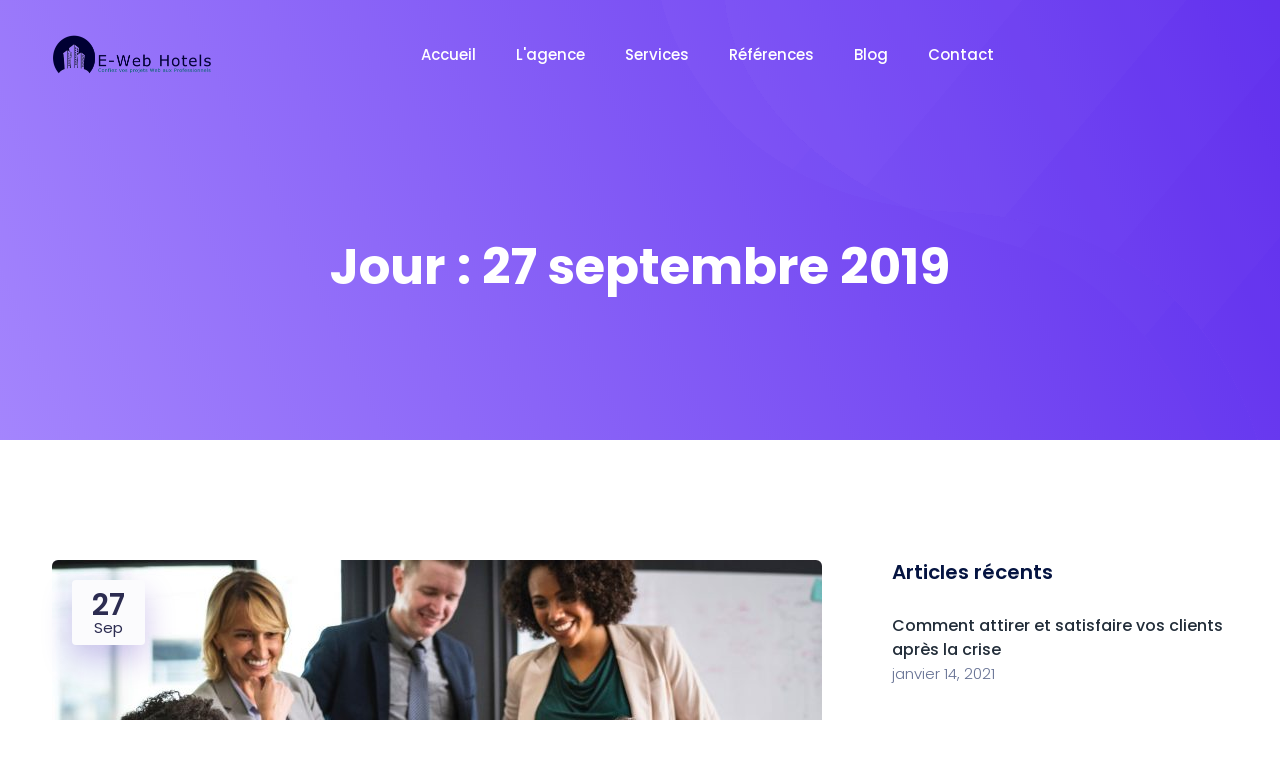

--- FILE ---
content_type: text/html; charset=UTF-8
request_url: https://www.e-webhotels.com/2019/09/27/
body_size: 103123
content:
<!DOCTYPE html>
<html lang="fr-FR">
    <head>
        <meta charset="UTF-8">

        <!-- For Responsive Device -->
        <meta name="viewport" content="width=device-width, initial-scale=1.0">

	    <title>septembre 27, 2019 &#8211; E-Web Hotels</title>
<meta name='robots' content='max-image-preview:large' />
<link rel='dns-prefetch' href='//cdn.lordicon.com' />
<link rel='dns-prefetch' href='//fonts.googleapis.com' />
<link rel="alternate" type="application/rss+xml" title="E-Web Hotels &raquo; Flux" href="https://www.e-webhotels.com/feed/" />
<link rel="alternate" type="application/rss+xml" title="E-Web Hotels &raquo; Flux des commentaires" href="https://www.e-webhotels.com/comments/feed/" />
<style id='wp-img-auto-sizes-contain-inline-css' type='text/css'>
img:is([sizes=auto i],[sizes^="auto," i]){contain-intrinsic-size:3000px 1500px}
/*# sourceURL=wp-img-auto-sizes-contain-inline-css */
</style>
<link rel='stylesheet' id='dlAddons-widgets-css' href='https://www.e-webhotels.com/v2/wp-content/plugins/droit-elementor-addons/modules/widgets/widgets.css?ver=3.1.5' type='text/css' media='all' />
<link rel='stylesheet' id='drth-theme-styles-css' href='https://www.e-webhotels.com/v2/wp-content/plugins/saasland-core/widgets/pro-widgets/droit-pro/elementor/widgets/widgets.css?ver=1.0.0' type='text/css' media='all' />
<link rel='stylesheet' id='droit-icons-css' href='https://www.e-webhotels.com/v2/wp-content/plugins/droit-elementor-addons/assets/css/icons.min.css?ver=3.1.5' type='text/css' media='all' />
<link rel='stylesheet' id='droit-common-css' href='https://www.e-webhotels.com/v2/wp-content/plugins/droit-elementor-addons/assets/css/editor-common.min.css?ver=3.1.5' type='text/css' media='all' />
<link rel='stylesheet' id='droit-widget-css' href='https://www.e-webhotels.com/v2/wp-content/plugins/droit-elementor-addons/assets/css/widget.min.css?ver=3.1.5' type='text/css' media='all' />
<link rel='stylesheet' id='droit-animate-css' href='https://www.e-webhotels.com/v2/wp-content/plugins/droit-elementor-addons/assets/vendor/animation/animate.min.css?ver=3.1.5' type='text/css' media='all' />
<link rel='stylesheet' id='reset-css' href='https://www.e-webhotels.com/v2/wp-content/plugins/droit-elementor-addons/assets/vendor/reset.min.css?ver=3.1.5' type='text/css' media='all' />
<link rel='stylesheet' id='grid-css' href='https://www.e-webhotels.com/v2/wp-content/plugins/droit-elementor-addons/assets/vendor/grid.min.css?ver=3.1.5' type='text/css' media='all' />
<link rel='stylesheet' id='button-css' href='https://www.e-webhotels.com/v2/wp-content/plugins/droit-elementor-addons/assets/vendor/button.min.css?ver=3.1.5' type='text/css' media='all' />
<link rel='stylesheet' id='owl-carousel-css' href='https://www.e-webhotels.com/v2/wp-content/plugins/droit-elementor-addons/assets/vendor/owl_carousel/css/owl.carousel.css?ver=3.1.5' type='text/css' media='all' />
<style id='wp-emoji-styles-inline-css' type='text/css'>

	img.wp-smiley, img.emoji {
		display: inline !important;
		border: none !important;
		box-shadow: none !important;
		height: 1em !important;
		width: 1em !important;
		margin: 0 0.07em !important;
		vertical-align: -0.1em !important;
		background: none !important;
		padding: 0 !important;
	}
/*# sourceURL=wp-emoji-styles-inline-css */
</style>
<link rel='stylesheet' id='wp-block-library-css' href='https://www.e-webhotels.com/v2/wp-includes/css/dist/block-library/style.min.css?ver=6.9' type='text/css' media='all' />
<style id='classic-theme-styles-inline-css' type='text/css'>
/*! This file is auto-generated */
.wp-block-button__link{color:#fff;background-color:#32373c;border-radius:9999px;box-shadow:none;text-decoration:none;padding:calc(.667em + 2px) calc(1.333em + 2px);font-size:1.125em}.wp-block-file__button{background:#32373c;color:#fff;text-decoration:none}
/*# sourceURL=/wp-includes/css/classic-themes.min.css */
</style>
<style id='joinchat-button-style-inline-css' type='text/css'>
.wp-block-joinchat-button{border:none!important;text-align:center}.wp-block-joinchat-button figure{display:table;margin:0 auto;padding:0}.wp-block-joinchat-button figcaption{font:normal normal 400 .6em/2em var(--wp--preset--font-family--system-font,sans-serif);margin:0;padding:0}.wp-block-joinchat-button .joinchat-button__qr{background-color:#fff;border:6px solid #25d366;border-radius:30px;box-sizing:content-box;display:block;height:200px;margin:auto;overflow:hidden;padding:10px;width:200px}.wp-block-joinchat-button .joinchat-button__qr canvas,.wp-block-joinchat-button .joinchat-button__qr img{display:block;margin:auto}.wp-block-joinchat-button .joinchat-button__link{align-items:center;background-color:#25d366;border:6px solid #25d366;border-radius:30px;display:inline-flex;flex-flow:row nowrap;justify-content:center;line-height:1.25em;margin:0 auto;text-decoration:none}.wp-block-joinchat-button .joinchat-button__link:before{background:transparent var(--joinchat-ico) no-repeat center;background-size:100%;content:"";display:block;height:1.5em;margin:-.75em .75em -.75em 0;width:1.5em}.wp-block-joinchat-button figure+.joinchat-button__link{margin-top:10px}@media (orientation:landscape)and (min-height:481px),(orientation:portrait)and (min-width:481px){.wp-block-joinchat-button.joinchat-button--qr-only figure+.joinchat-button__link{display:none}}@media (max-width:480px),(orientation:landscape)and (max-height:480px){.wp-block-joinchat-button figure{display:none}}

/*# sourceURL=https://www.e-webhotels.com/v2/wp-content/plugins/creame-whatsapp-me/gutenberg/build/style-index.css */
</style>
<style id='global-styles-inline-css' type='text/css'>
:root{--wp--preset--aspect-ratio--square: 1;--wp--preset--aspect-ratio--4-3: 4/3;--wp--preset--aspect-ratio--3-4: 3/4;--wp--preset--aspect-ratio--3-2: 3/2;--wp--preset--aspect-ratio--2-3: 2/3;--wp--preset--aspect-ratio--16-9: 16/9;--wp--preset--aspect-ratio--9-16: 9/16;--wp--preset--color--black: #000000;--wp--preset--color--cyan-bluish-gray: #abb8c3;--wp--preset--color--white: #ffffff;--wp--preset--color--pale-pink: #f78da7;--wp--preset--color--vivid-red: #cf2e2e;--wp--preset--color--luminous-vivid-orange: #ff6900;--wp--preset--color--luminous-vivid-amber: #fcb900;--wp--preset--color--light-green-cyan: #7bdcb5;--wp--preset--color--vivid-green-cyan: #00d084;--wp--preset--color--pale-cyan-blue: #8ed1fc;--wp--preset--color--vivid-cyan-blue: #0693e3;--wp--preset--color--vivid-purple: #9b51e0;--wp--preset--gradient--vivid-cyan-blue-to-vivid-purple: linear-gradient(135deg,rgb(6,147,227) 0%,rgb(155,81,224) 100%);--wp--preset--gradient--light-green-cyan-to-vivid-green-cyan: linear-gradient(135deg,rgb(122,220,180) 0%,rgb(0,208,130) 100%);--wp--preset--gradient--luminous-vivid-amber-to-luminous-vivid-orange: linear-gradient(135deg,rgb(252,185,0) 0%,rgb(255,105,0) 100%);--wp--preset--gradient--luminous-vivid-orange-to-vivid-red: linear-gradient(135deg,rgb(255,105,0) 0%,rgb(207,46,46) 100%);--wp--preset--gradient--very-light-gray-to-cyan-bluish-gray: linear-gradient(135deg,rgb(238,238,238) 0%,rgb(169,184,195) 100%);--wp--preset--gradient--cool-to-warm-spectrum: linear-gradient(135deg,rgb(74,234,220) 0%,rgb(151,120,209) 20%,rgb(207,42,186) 40%,rgb(238,44,130) 60%,rgb(251,105,98) 80%,rgb(254,248,76) 100%);--wp--preset--gradient--blush-light-purple: linear-gradient(135deg,rgb(255,206,236) 0%,rgb(152,150,240) 100%);--wp--preset--gradient--blush-bordeaux: linear-gradient(135deg,rgb(254,205,165) 0%,rgb(254,45,45) 50%,rgb(107,0,62) 100%);--wp--preset--gradient--luminous-dusk: linear-gradient(135deg,rgb(255,203,112) 0%,rgb(199,81,192) 50%,rgb(65,88,208) 100%);--wp--preset--gradient--pale-ocean: linear-gradient(135deg,rgb(255,245,203) 0%,rgb(182,227,212) 50%,rgb(51,167,181) 100%);--wp--preset--gradient--electric-grass: linear-gradient(135deg,rgb(202,248,128) 0%,rgb(113,206,126) 100%);--wp--preset--gradient--midnight: linear-gradient(135deg,rgb(2,3,129) 0%,rgb(40,116,252) 100%);--wp--preset--font-size--small: 13px;--wp--preset--font-size--medium: 20px;--wp--preset--font-size--large: 36px;--wp--preset--font-size--x-large: 42px;--wp--preset--spacing--20: 0.44rem;--wp--preset--spacing--30: 0.67rem;--wp--preset--spacing--40: 1rem;--wp--preset--spacing--50: 1.5rem;--wp--preset--spacing--60: 2.25rem;--wp--preset--spacing--70: 3.38rem;--wp--preset--spacing--80: 5.06rem;--wp--preset--shadow--natural: 6px 6px 9px rgba(0, 0, 0, 0.2);--wp--preset--shadow--deep: 12px 12px 50px rgba(0, 0, 0, 0.4);--wp--preset--shadow--sharp: 6px 6px 0px rgba(0, 0, 0, 0.2);--wp--preset--shadow--outlined: 6px 6px 0px -3px rgb(255, 255, 255), 6px 6px rgb(0, 0, 0);--wp--preset--shadow--crisp: 6px 6px 0px rgb(0, 0, 0);}:where(.is-layout-flex){gap: 0.5em;}:where(.is-layout-grid){gap: 0.5em;}body .is-layout-flex{display: flex;}.is-layout-flex{flex-wrap: wrap;align-items: center;}.is-layout-flex > :is(*, div){margin: 0;}body .is-layout-grid{display: grid;}.is-layout-grid > :is(*, div){margin: 0;}:where(.wp-block-columns.is-layout-flex){gap: 2em;}:where(.wp-block-columns.is-layout-grid){gap: 2em;}:where(.wp-block-post-template.is-layout-flex){gap: 1.25em;}:where(.wp-block-post-template.is-layout-grid){gap: 1.25em;}.has-black-color{color: var(--wp--preset--color--black) !important;}.has-cyan-bluish-gray-color{color: var(--wp--preset--color--cyan-bluish-gray) !important;}.has-white-color{color: var(--wp--preset--color--white) !important;}.has-pale-pink-color{color: var(--wp--preset--color--pale-pink) !important;}.has-vivid-red-color{color: var(--wp--preset--color--vivid-red) !important;}.has-luminous-vivid-orange-color{color: var(--wp--preset--color--luminous-vivid-orange) !important;}.has-luminous-vivid-amber-color{color: var(--wp--preset--color--luminous-vivid-amber) !important;}.has-light-green-cyan-color{color: var(--wp--preset--color--light-green-cyan) !important;}.has-vivid-green-cyan-color{color: var(--wp--preset--color--vivid-green-cyan) !important;}.has-pale-cyan-blue-color{color: var(--wp--preset--color--pale-cyan-blue) !important;}.has-vivid-cyan-blue-color{color: var(--wp--preset--color--vivid-cyan-blue) !important;}.has-vivid-purple-color{color: var(--wp--preset--color--vivid-purple) !important;}.has-black-background-color{background-color: var(--wp--preset--color--black) !important;}.has-cyan-bluish-gray-background-color{background-color: var(--wp--preset--color--cyan-bluish-gray) !important;}.has-white-background-color{background-color: var(--wp--preset--color--white) !important;}.has-pale-pink-background-color{background-color: var(--wp--preset--color--pale-pink) !important;}.has-vivid-red-background-color{background-color: var(--wp--preset--color--vivid-red) !important;}.has-luminous-vivid-orange-background-color{background-color: var(--wp--preset--color--luminous-vivid-orange) !important;}.has-luminous-vivid-amber-background-color{background-color: var(--wp--preset--color--luminous-vivid-amber) !important;}.has-light-green-cyan-background-color{background-color: var(--wp--preset--color--light-green-cyan) !important;}.has-vivid-green-cyan-background-color{background-color: var(--wp--preset--color--vivid-green-cyan) !important;}.has-pale-cyan-blue-background-color{background-color: var(--wp--preset--color--pale-cyan-blue) !important;}.has-vivid-cyan-blue-background-color{background-color: var(--wp--preset--color--vivid-cyan-blue) !important;}.has-vivid-purple-background-color{background-color: var(--wp--preset--color--vivid-purple) !important;}.has-black-border-color{border-color: var(--wp--preset--color--black) !important;}.has-cyan-bluish-gray-border-color{border-color: var(--wp--preset--color--cyan-bluish-gray) !important;}.has-white-border-color{border-color: var(--wp--preset--color--white) !important;}.has-pale-pink-border-color{border-color: var(--wp--preset--color--pale-pink) !important;}.has-vivid-red-border-color{border-color: var(--wp--preset--color--vivid-red) !important;}.has-luminous-vivid-orange-border-color{border-color: var(--wp--preset--color--luminous-vivid-orange) !important;}.has-luminous-vivid-amber-border-color{border-color: var(--wp--preset--color--luminous-vivid-amber) !important;}.has-light-green-cyan-border-color{border-color: var(--wp--preset--color--light-green-cyan) !important;}.has-vivid-green-cyan-border-color{border-color: var(--wp--preset--color--vivid-green-cyan) !important;}.has-pale-cyan-blue-border-color{border-color: var(--wp--preset--color--pale-cyan-blue) !important;}.has-vivid-cyan-blue-border-color{border-color: var(--wp--preset--color--vivid-cyan-blue) !important;}.has-vivid-purple-border-color{border-color: var(--wp--preset--color--vivid-purple) !important;}.has-vivid-cyan-blue-to-vivid-purple-gradient-background{background: var(--wp--preset--gradient--vivid-cyan-blue-to-vivid-purple) !important;}.has-light-green-cyan-to-vivid-green-cyan-gradient-background{background: var(--wp--preset--gradient--light-green-cyan-to-vivid-green-cyan) !important;}.has-luminous-vivid-amber-to-luminous-vivid-orange-gradient-background{background: var(--wp--preset--gradient--luminous-vivid-amber-to-luminous-vivid-orange) !important;}.has-luminous-vivid-orange-to-vivid-red-gradient-background{background: var(--wp--preset--gradient--luminous-vivid-orange-to-vivid-red) !important;}.has-very-light-gray-to-cyan-bluish-gray-gradient-background{background: var(--wp--preset--gradient--very-light-gray-to-cyan-bluish-gray) !important;}.has-cool-to-warm-spectrum-gradient-background{background: var(--wp--preset--gradient--cool-to-warm-spectrum) !important;}.has-blush-light-purple-gradient-background{background: var(--wp--preset--gradient--blush-light-purple) !important;}.has-blush-bordeaux-gradient-background{background: var(--wp--preset--gradient--blush-bordeaux) !important;}.has-luminous-dusk-gradient-background{background: var(--wp--preset--gradient--luminous-dusk) !important;}.has-pale-ocean-gradient-background{background: var(--wp--preset--gradient--pale-ocean) !important;}.has-electric-grass-gradient-background{background: var(--wp--preset--gradient--electric-grass) !important;}.has-midnight-gradient-background{background: var(--wp--preset--gradient--midnight) !important;}.has-small-font-size{font-size: var(--wp--preset--font-size--small) !important;}.has-medium-font-size{font-size: var(--wp--preset--font-size--medium) !important;}.has-large-font-size{font-size: var(--wp--preset--font-size--large) !important;}.has-x-large-font-size{font-size: var(--wp--preset--font-size--x-large) !important;}
:where(.wp-block-post-template.is-layout-flex){gap: 1.25em;}:where(.wp-block-post-template.is-layout-grid){gap: 1.25em;}
:where(.wp-block-term-template.is-layout-flex){gap: 1.25em;}:where(.wp-block-term-template.is-layout-grid){gap: 1.25em;}
:where(.wp-block-columns.is-layout-flex){gap: 2em;}:where(.wp-block-columns.is-layout-grid){gap: 2em;}
:root :where(.wp-block-pullquote){font-size: 1.5em;line-height: 1.6;}
/*# sourceURL=global-styles-inline-css */
</style>
<link rel='stylesheet' id='bt_cc_style-css' href='https://www.e-webhotels.com/v2/wp-content/plugins/bt_cost_calculator/style.min.css?ver=6.9' type='text/css' media='all' />
<link rel='stylesheet' id='contact-form-7-css' href='https://www.e-webhotels.com/v2/wp-content/plugins/contact-form-7/includes/css/styles.css?ver=6.1.4' type='text/css' media='all' />
<link rel='stylesheet' id='animate-css' href='https://www.e-webhotels.com/v2/wp-content/plugins/saasland-core/inc/parallax/assets/css/animate.css?ver=1.0.0' type='text/css' media='all' />
<link rel='stylesheet' id='dladdons-parallax-style-css' href='https://www.e-webhotels.com/v2/wp-content/plugins/saasland-core/inc/parallax/assets/css/style.css?ver=1.0.0' type='text/css' media='all' />
<link rel='stylesheet' id='rs-plugin-settings-css' href='https://www.e-webhotels.com/v2/wp-content/plugins/slider-revolution/public/assets/css/rs6.css?ver=6.0.8' type='text/css' media='all' />
<style id='rs-plugin-settings-inline-css' type='text/css'>
#rs-demo-id {}
/*# sourceURL=rs-plugin-settings-inline-css */
</style>
<link rel='stylesheet' id='font-awesome-css' href='https://www.e-webhotels.com/v2/wp-content/plugins/elementor/assets/lib/font-awesome/css/font-awesome.min.css?ver=4.7.0' type='text/css' media='all' />
<link rel='stylesheet' id='dtdr-public-css' href='https://www.e-webhotels.com/v2/wp-content/plugins/droit-dark-mode/assets/css/public-mode.css?ver=1.0.7' type='text/css' media='all' />
<link rel='stylesheet' id='dl-sticky-css-css' href='https://www.e-webhotels.com/v2/wp-content/plugins/droit-elementor-addons/modules/sticky/js/sticky.css?ver=3.1.5' type='text/css' media='all' />
<link rel='stylesheet' id='elementor-frontend-css' href='https://www.e-webhotels.com/v2/wp-content/plugins/elementor/assets/css/frontend.min.css?ver=3.34.2' type='text/css' media='all' />
<link rel='stylesheet' id='droit-el-template-front-css' href='https://www.e-webhotels.com/v2/wp-content/plugins/droit-elementor-templating/assets/css/template-frontend.min.css?ver=1.0.0' type='text/css' media='all' />
<link rel='stylesheet' id='drdt-header-footer-css' href='https://www.e-webhotels.com/v2/wp-content/plugins/saasland-core/template-modules/header-footer/assets/css/public-mode.css?ver=1769008856' type='text/css' media='all' />
<link rel='stylesheet' id='themify-icon-css' href='https://www.e-webhotels.com/v2/wp-content/plugins/saasland-core/template-modules/header-footer/assets/css/themify-icons.css?ver=1769008856' type='text/css' media='all' />
<link rel='stylesheet' id='droit-transform-css' href='https://www.e-webhotels.com/v2/wp-content/plugins/saasland-core/widgets/pro-widgets/droit-pro/elementor/controls/sections/transform/assets/transform.min.css?ver=1.0.0' type='text/css' media='all' />
<link rel='stylesheet' id='saasland-fonts-css' href='https://fonts.googleapis.com/css?family=Poppins%3A300%2C400%2C500%2C600%2C700%2C900%7CFigtree%3A400%2C500%2C600%2C700%2C800%2C900%7CInstrumentSans%3A400%2C500%2C600%2C700%2C800%2C900&#038;subset' type='text/css' media='all' />
<link rel='stylesheet' id='bootstrap-css' href='https://www.e-webhotels.com/v2/wp-content/themes/saasland/assets/vendors/bootstrap/css/bootstrap.css?ver=6.9' type='text/css' media='all' />
<link rel='stylesheet' id='nice-select-css' href='https://www.e-webhotels.com/v2/wp-content/themes/saasland/assets/vendors/nice-select/nice-select.min.css?ver=6.9' type='text/css' media='all' />
<link rel='stylesheet' id='saasland-wpd-style-css' href='https://www.e-webhotels.com/v2/wp-content/themes/saasland/assets/css/wpd-style.css?ver=6.9' type='text/css' media='all' />
<link rel='stylesheet' id='saasland-main-css' href='https://www.e-webhotels.com/v2/wp-content/themes/saasland/assets/css/style.css?ver=6.9' type='text/css' media='all' />
<link rel='stylesheet' id='saasland-root-css' href='https://www.e-webhotels.com/v2/wp-content/themes/saasland/style.css?ver=6.9' type='text/css' media='all' />
<style id='saasland-root-inline-css' type='text/css'>
.blog_breadcrumb_area{height: 600px;}
            @media (max-width: 991px) {
                .menu>.nav-item {
                    border-bottom-color:  !important;
                }
            }
            .breadcrumb_area.blog_title_bar:before {
                background-image: -moz-linear-gradient(180deg, #5e2ced 0%, #a485fd 100%);
                background-image: -webkit-linear-gradient(180deg, #5e2ced 0%, #a485fd 100%);
                background-image: -ms-linear-gradient(180deg, #5e2ced 0%, #a485fd 100%);
            }
            .new_footer_top .footer_bg {
                background: url(https://www.e-webhotels.com/v2/wp-content/uploads/2019/10/footer_bg.png ) no-repeat scroll center 0 !important;
            }
        
            .new_footer_top .footer_bg .footer_bg_one {
                background: url(https://www.e-webhotels.com/v2/wp-content/uploads/2019/10/car.png ) no-repeat center center !important;
            }
        
            .new_footer_top .footer_bg .footer_bg_two {
                background: url(https://www.e-webhotels.com/v2/wp-content/uploads/2019/10/bike.png ) no-repeat center center !important;
            }
        
/*# sourceURL=saasland-root-inline-css */
</style>
<link rel='stylesheet' id='saasland-responsive-css' href='https://www.e-webhotels.com/v2/wp-content/themes/saasland/assets/css/responsive.css?ver=6.9' type='text/css' media='all' />
<style id='saasland-responsive-inline-css' type='text/css'>
.blog_breadcrumb_area{height: 600px;}
            @media (max-width: 991px) {
                .menu>.nav-item {
                    border-bottom-color:  !important;
                }
            }
            .breadcrumb_area.blog_title_bar:before {
                background-image: -moz-linear-gradient(180deg, #5e2ced 0%, #a485fd 100%);
                background-image: -webkit-linear-gradient(180deg, #5e2ced 0%, #a485fd 100%);
                background-image: -ms-linear-gradient(180deg, #5e2ced 0%, #a485fd 100%);
            }
            .new_footer_top .footer_bg {
                background: url(https://www.e-webhotels.com/v2/wp-content/uploads/2019/10/footer_bg.png ) no-repeat scroll center 0 !important;
            }
        
            .new_footer_top .footer_bg .footer_bg_one {
                background: url(https://www.e-webhotels.com/v2/wp-content/uploads/2019/10/car.png ) no-repeat center center !important;
            }
        
            .new_footer_top .footer_bg .footer_bg_two {
                background: url(https://www.e-webhotels.com/v2/wp-content/uploads/2019/10/bike.png ) no-repeat center center !important;
            }
        
/*# sourceURL=saasland-responsive-inline-css */
</style>
<link rel='stylesheet' id='mCustomScrollbar-css' href='https://www.e-webhotels.com/v2/wp-content/plugins/saasland-core/assets/vendors/scroll/jquery.mCustomScrollbar.min.css?ver=6.9' type='text/css' media='all' />
<link rel='stylesheet' id='saasland-dark-support-css' href='https://www.e-webhotels.com/v2/wp-content/plugins/saasland-core/assets/vendors/dark-mode/saasland-dark-support.css?ver=6.9' type='text/css' media='all' />
<link rel='stylesheet' id='saasland-hero-css' href='https://www.e-webhotels.com/v2/wp-content/plugins/saasland-core/assets/css/widgets/hero.css?ver=6.9' type='text/css' media='all' />
<link rel='stylesheet' id='saasland-override-elementor-css' href='https://www.e-webhotels.com/v2/wp-content/plugins/saasland-core/assets/css/elementor-override.css?ver=6.9' type='text/css' media='all' />
<link rel='stylesheet' id='saasland-custom-css' href='https://www.e-webhotels.com/v2/wp-content/plugins/saasland-core/assets/css/custom.css?ver=6.9' type='text/css' media='all' />
<link rel='stylesheet' id='saasland-customizer-css' href='https://www.e-webhotels.com/v2/wp-content/plugins/saasland-core/assets/css/customizer.css?ver=6.9' type='text/css' media='all' />
<link rel='stylesheet' id='saasland-core-main-css' href='https://www.e-webhotels.com/v2/wp-content/plugins/saasland-core/assets/css/main.css?ver=6.9' type='text/css' media='all' />
<link rel='stylesheet' id='saasland-core-responsive-css' href='https://www.e-webhotels.com/v2/wp-content/plugins/saasland-core/assets/css/responsive.css?ver=6.9' type='text/css' media='all' />
<script type="text/javascript" src="https://www.e-webhotels.com/v2/wp-includes/js/jquery/jquery.min.js?ver=3.7.1" id="jquery-core-js"></script>
<script type="text/javascript" src="https://www.e-webhotels.com/v2/wp-content/plugins/bt_cost_calculator/jquery.dd.js?ver=6.9" id="bt_cc_dd-js"></script>
<script type="text/javascript" src="https://www.e-webhotels.com/v2/wp-content/plugins/bt_cost_calculator/cc.main.js?ver=6.9" id="bt_cc_main-js"></script>
<script type="text/javascript" src="https://www.e-webhotels.com/v2/wp-content/plugins/saasland-core/inc/parallax/assets/js/parallax.min.js?ver=1.0.0" id="dl-parallax-js"></script>
<script type="text/javascript" src="https://www.e-webhotels.com/v2/wp-content/plugins/saasland-core/inc/parallax/assets/js/parallax.move.js?ver=1.0.0" id="dl-parallax-move-js"></script>
<script type="text/javascript" src="https://www.e-webhotels.com/v2/wp-content/plugins/saasland-core/inc/parallax/assets/js/parallax.scrolling.js?ver=1.0.0" id="dl-parallax-scrolling-js"></script>
<script type="text/javascript" src="https://www.e-webhotels.com/v2/wp-content/plugins/slider-revolution/public/assets/js/revolution.tools.min.js?ver=6.0" id="tp-tools-js"></script>
<script type="text/javascript" src="https://www.e-webhotels.com/v2/wp-content/plugins/slider-revolution/public/assets/js/rs6.min.js?ver=6.0.8" id="revmin-js"></script>
<script type="text/javascript" src="https://www.e-webhotels.com/v2/wp-content/themes/saasland/assets/vendors/nice-select/jquery.nice-select.min.js?ver=6.9" id="nice-select-js"></script>
<link rel="https://api.w.org/" href="https://www.e-webhotels.com/wp-json/" /><link rel="EditURI" type="application/rsd+xml" title="RSD" href="https://www.e-webhotels.com/v2/xmlrpc.php?rsd" />
<meta name="generator" content="WordPress 6.9" />
<meta name="generator" content="Redux 4.5.10" /><!-- Start Drift By WP-Plugin: Drift -->
<!-- Start of Async Drift Code -->
<script>
"use strict";

!function() {
  var t = window.driftt = window.drift = window.driftt || [];
  if (!t.init) {
    if (t.invoked) return void (window.console && console.error && console.error("Drift snippet included twice."));
    t.invoked = !0, t.methods = [ "identify", "config", "track", "reset", "debug", "show", "ping", "page", "hide", "off", "on" ], 
    t.factory = function(e) {
      return function() {
        var n = Array.prototype.slice.call(arguments);
        return n.unshift(e), t.push(n), t;
      };
    }, t.methods.forEach(function(e) {
      t[e] = t.factory(e);
    }), t.load = function(t) {
      var e = 3e5, n = Math.ceil(new Date() / e) * e, o = document.createElement("script");
      o.type = "text/javascript", o.async = !0, o.crossorigin = "anonymous", o.src = "https://js.driftt.com/include/" + n + "/" + t + ".js";
      var i = document.getElementsByTagName("script")[0];
      i.parentNode.insertBefore(o, i);
    };
  }
}();
drift.SNIPPET_VERSION = '0.3.1';
drift.load('ukwb7tizwy4x');
</script>
<!-- End of Async Drift Code --><!-- end: Drift Code. -->
<meta name="generator" content="Elementor 3.34.2; features: additional_custom_breakpoints; settings: css_print_method-external, google_font-enabled, font_display-auto">
			<style>
				.e-con.e-parent:nth-of-type(n+4):not(.e-lazyloaded):not(.e-no-lazyload),
				.e-con.e-parent:nth-of-type(n+4):not(.e-lazyloaded):not(.e-no-lazyload) * {
					background-image: none !important;
				}
				@media screen and (max-height: 1024px) {
					.e-con.e-parent:nth-of-type(n+3):not(.e-lazyloaded):not(.e-no-lazyload),
					.e-con.e-parent:nth-of-type(n+3):not(.e-lazyloaded):not(.e-no-lazyload) * {
						background-image: none !important;
					}
				}
				@media screen and (max-height: 640px) {
					.e-con.e-parent:nth-of-type(n+2):not(.e-lazyloaded):not(.e-no-lazyload),
					.e-con.e-parent:nth-of-type(n+2):not(.e-lazyloaded):not(.e-no-lazyload) * {
						background-image: none !important;
					}
				}
			</style>
			<meta name="generator" content="Powered by Slider Revolution 6.0.8 - responsive, Mobile-Friendly Slider Plugin for WordPress with comfortable drag and drop interface." />
<link rel="icon" href="https://www.e-webhotels.com/v2/wp-content/uploads/2020/06/Favicon-E-WebHotels-01.png" sizes="32x32" />
<link rel="icon" href="https://www.e-webhotels.com/v2/wp-content/uploads/2020/06/Favicon-E-WebHotels-01.png" sizes="192x192" />
<link rel="apple-touch-icon" href="https://www.e-webhotels.com/v2/wp-content/uploads/2020/06/Favicon-E-WebHotels-01.png" />
<meta name="msapplication-TileImage" content="https://www.e-webhotels.com/v2/wp-content/uploads/2020/06/Favicon-E-WebHotels-01.png" />
<script type="text/javascript">function setREVStartSize(a){try{var b,c=document.getElementById(a.c).parentNode.offsetWidth;if(c=0===c||isNaN(c)?window.innerWidth:c,a.tabw=void 0===a.tabw?0:parseInt(a.tabw),a.thumbw=void 0===a.thumbw?0:parseInt(a.thumbw),a.tabh=void 0===a.tabh?0:parseInt(a.tabh),a.thumbh=void 0===a.thumbh?0:parseInt(a.thumbh),a.tabhide=void 0===a.tabhide?0:parseInt(a.tabhide),a.thumbhide=void 0===a.thumbhide?0:parseInt(a.thumbhide),a.mh=void 0===a.mh||""==a.mh?0:a.mh,"fullscreen"===a.layout||"fullscreen"===a.l)b=Math.max(a.mh,window.innerHeight);else{for(var d in a.gw=Array.isArray(a.gw)?a.gw:[a.gw],a.rl)(void 0===a.gw[d]||0===a.gw[d])&&(a.gw[d]=a.gw[d-1]);for(var d in a.gh=void 0===a.el||""===a.el||Array.isArray(a.el)&&0==a.el.length?a.gh:a.el,a.gh=Array.isArray(a.gh)?a.gh:[a.gh],a.rl)(void 0===a.gh[d]||0===a.gh[d])&&(a.gh[d]=a.gh[d-1]);var e,f=Array(a.rl.length),g=0;for(var d in a.tabw=a.tabhide>=c?0:a.tabw,a.thumbw=a.thumbhide>=c?0:a.thumbw,a.tabh=a.tabhide>=c?0:a.tabh,a.thumbh=a.thumbhide>=c?0:a.thumbh,a.rl)f[d]=a.rl[d]<window.innerWidth?0:a.rl[d];for(var d in e=f[0],f)e>f[d]&&0<f[d]&&(e=f[d],g=d);var h=c>a.gw[g]+a.tabw+a.thumbw?1:(c-(a.tabw+a.thumbw))/a.gw[g];b=a.gh[g]*h+(a.tabh+a.thumbh)}void 0===window.rs_init_css&&(window.rs_init_css=document.head.appendChild(document.createElement("style"))),document.getElementById(a.c).height=b,window.rs_init_css.innerHTML+="#"+a.c+"_wrapper { height: "+b+"px }"}catch(a){console.log("Failure at Presize of Slider:"+a)}};</script>
		<style type="text/css" id="wp-custom-css">
			
				.elementor-element.elementor-element-b8efe90.elementor-widget.elementor-widget-Saasland_testimonial_single {
    position: static;
}

.hover-blue .elementor-text-editor a:hover {
    color: #00aff0 !important;
}

.hover-white .elementor-text-editor a:hover {
    color: #fff !important;
}

.page-id-529 .menu_toggle .hamburger span, .page-id-529 .menu_toggle .hamburger-cross span {
    background: #fff !important;
}				</style>
		<style id="saasland_opt-dynamic-css" title="dynamic-css" class="redux-options-output">:root{--accent_solid_color:;--theme_secondary_color_opt:#051441;--theme_body_color_opt:#677294;}.header_area .navbar .btn_get{color:#5e2ced;}.header_area .navbar .btn_get{border-color:#ffffff;}.header_area .navbar .btn_get{background:#ffffff;}.header_area .navbar .btn_get:hover{color:#ffffff;}.header_area .navbar .btn_get:hover{border-color:#5e2ced;}.header_area .navbar .btn_get:hover{background:#5e2ced;}.navbar_fixed .header_area .navbar .btn_get:hover{border-color:#5e2ced;}.navbar_fixed.header_area .navbar .btn_get{border-color:#5e2ced;}.navbar_fixed.header_area .navbar .btn_get{color:#5e2ced;}.header_area.navbar_fixed .navbar .btn_get.btn-meta:hover{color:#ffffff;}.breadcrumb_area::after{background:linear-gradient(90deg, 0%,  100%);background:-moz-linear-gradient(0deg, 0%,  100%);background:-webkit-linear-gradient(0deg, 0%,  100%);background:-o-linear-gradient(0deg, 0%,  100%);background:-ms-linear-gradient(0deg, 0%,  100%)}.breadcrumb_area, .breadcrumb_area_two{padding-right:0px;padding-left:0px;}.blog_title_bar{background:linear-gradient(90deg,#5e2ced 0%%, #a485fd 100%%);background:-moz-linear-gradient(0deg,#5e2ced 0%%, #a485fd 100%%);background:-webkit-linear-gradient(0deg,#5e2ced 0%%, #a485fd 100%%);background:-o-linear-gradient(0deg,#5e2ced 0%%, #a485fd 100%%);background:-ms-linear-gradient(0deg,#5e2ced 0%%, #a485fd 100%%)}.blog_breadcrumb_area{background:linear-gradient(90deg,#5e2ced 0%%, #a485fd 100%%);background:-moz-linear-gradient(0deg,#5e2ced 0%%, #a485fd 100%%);background:-webkit-linear-gradient(0deg,#5e2ced 0%%, #a485fd 100%%);background:-o-linear-gradient(0deg,#5e2ced 0%%, #a485fd 100%%);background:-ms-linear-gradient(0deg,#5e2ced 0%%, #a485fd 100%%)}.new_footer_top{padding-top:120px;padding-right:0px;padding-bottom:270px;padding-left:0px;}.header_area .navbar .navbar-nav .menu-item a{color:#ffffff;}.navbar .search_cart .search a.nav-link:before, .menu_toggle .hamburger span, .menu_toggle .hamburger-cross span{background:#ffffff;}.header_area .navbar .navbar-nav .menu-item a:hover, .header_area .menu > .nav-item.active .nav-link{color:#ffffff;}.header_area .navbar .navbar-nav > .nav-item{margin-top:0px;margin-right:40px;margin-bottom:0px;margin-left:0px;}header.navbar_fixed .menu > .nav-item > .nav-link, header.header_area.navbar_fixed .navbar .navbar-nav .menu-item a, 
                               .header_area.navbar_fixed .menu_center .menu > .nav-item > .nav-link, header.navbar_fixed .navbar .search_cart .search a.nav-link i{color:#051441;}header.navbar_fixed .navbar .search_cart .search a.nav-link:before{background:#051441;}
                    .header_area.navbar_fixed .menu>.nav-item.active>.nav-link,
                    .header_area.navbar_fixed .menu>.nav-item:hover>.nav-link,
                    .header_area.navbar_fixed .navbar .navbar-nav .menu-item.active a,
                    .header_area.navbar_fixed .menu > .nav-item.active .nav-link,
                    .header_area.navbar_fixed .menu_center .menu > .nav-item:hover > .nav-link,
                    .menu_center .menu > .nav-item.submenu .dropdown-menu .nav-item:hover > .nav-link span,
                    .menu_center .menu > .nav-item.submenu .dropdown-menu .nav-item.active > .nav-link, 
                    .menu_center .menu > .nav-item.submenu .dropdown-menu .nav-item:hover > .nav-link,
                    .header_area.navbar_fixed .menu_center .menu > .nav-item.active > .nav-link
                {color:#5e2ced;}margin-bottom{.navbar .offcanfas_menu > .nav-item:not(:last-child):5px;}</style>    </head>

    <body class="archive date wp-embed-responsive wp-theme-saasland droit-header droit-footer droit-template-saasland droit-stylesheet-saasland not_logged_in saasland-3.6.2 elementor-default elementor-kit-4863">
    <div class="body_wrapper ">
    <header class="header_area  header_stick">
        <nav class="navbar navbar-expand-lg pl-0 pr-0">
        <div class="container">        <a href="https://www.e-webhotels.com/" class="navbar-brand sticky_logo ">
                            <img class="main_logo_img" src="https://www.e-webhotels.com/v2/wp-content/uploads/2019/09/logo-eweb-light.png" srcset='https://www.e-webhotels.com/v2/wp-content/uploads/2019/09/logo-eweb-dark.png 2x' alt="E-Web Hotels">
                <img class="sticky_logo_img" src="https://www.e-webhotels.com/v2/wp-content/uploads/2019/09/logo-eweb-dark.png" srcset='https://www.e-webhotels.com/v2/wp-content/uploads/2019/09/logo-eweb-dark.png 2x' alt="E-Web Hotels">
                        </a>
            <button class="navbar-toggler collapsed" type="button" data-bs-toggle="collapse" data-bs-target="#navbarSupportedContent" aria-controls="navbarSupportedContent" aria-expanded="false" aria-label="Toggle navigation">
        <span class="menu_toggle">
            <span class="hamburger">
                <span></span>
                <span></span>
                <span></span>
            </span>
            <span class="hamburger-cross">
                <span></span>
                <span></span>
            </span>
        </span>
    </button>

    <div class="collapse navbar-collapse justify-content-center" id="navbarSupportedContent">
        <ul id="menu-badr" class="navbar-nav menu "><li itemscope="itemscope"  id="menu-item-4273" class="menu-item menu-item-type-post_type menu-item-object-page menu-item-home menu-item-4273 nav-item"><a href="https://www.e-webhotels.com/"   class="nav-link">Accueil </a></li>
<li itemscope="itemscope"  id="menu-item-3934" class="menu-item menu-item-type-post_type menu-item-object-page menu-item-3934 nav-item"><a href="https://www.e-webhotels.com/lagence/"   class="nav-link">L'agence </a></li>
<li itemscope="itemscope"  id="menu-item-4068" class="menu-item menu-item-type-post_type menu-item-object-page menu-item-4068 nav-item"><a href="https://www.e-webhotels.com/services/"   class="nav-link">Services </a></li>
<li itemscope="itemscope"  id="menu-item-3936" class="menu-item menu-item-type-post_type menu-item-object-page menu-item-3936 nav-item"><a href="https://www.e-webhotels.com/references/"   class="nav-link">Références </a></li>
<li itemscope="itemscope"  id="menu-item-3938" class="menu-item menu-item-type-post_type menu-item-object-page current_page_parent menu-item-3938 nav-item"><a href="https://www.e-webhotels.com/blog/"   class="nav-link">Blog </a></li>
<li itemscope="itemscope"  id="menu-item-3937" class="menu-item menu-item-type-post_type menu-item-object-page menu-item-3937 nav-item"><a href="https://www.e-webhotels.com/contact/"   class="nav-link">Contact </a></li>
</ul>        <div class="mobile_menu_btn">
	                </div>
    </div>
    <div class="alter_nav ">
    <ul class="navbar-nav search_cart menu">
		    </ul>
</div>
</div>    </nav>
</header>    	<section class="breadcrumb_area Page" style='background: url(https://www.e-webhotels.com/v2/wp-content/themes/saasland/assets/img/banners/banner_bg.png); background-size: cover; background-position: center center; background-repeat: no-repeat;'>
			
		<img src='https://www.e-webhotels.com/v2/wp-content/themes/saasland/assets/img/banners/banner_bg.png' class='breadcrumb_shap' alt='5 signes qui montrent que votre hôtel devrait investir dans la technologie'>        <div class="container">
            <div class="breadcrumb_content text-center">
                <h1 class="f_p f_700 f_size_50 w_color l_height50 mb_20">Jour : <span>27 septembre 2019</span></h1>
				            </div>
        </div>
    </section>
    
    <section class="blog_area blog_area_two sec_pad">
        <div class="container">
            <div class="row">
                <div class="col-lg-8 blog_grid_info">
                    
<div class="blog_list_item blog_list_item_two position-relative post-335 post type-post status-publish format-standard has-post-thumbnail hentry category-non-classe">
                <div class="post_date position-absolute text-center">
                <h2 class="fw_600 mb-0">
                    27                    <span class="d-block fw-normal">Sep</span>
                </h2>
            </div>
                <a href="https://www.e-webhotels.com/5-signes-qui-montrent-que-votre-hotel-devrait-investir-dans-la-technologie/">
            <img fetchpriority="high" width="770" height="480" src="https://www.e-webhotels.com/v2/wp-content/uploads/2019/09/5-Signs-Your-Hotel-Should-Invest-in-Technology-770x480.jpeg" class="img-fluid wp-post-image" alt="" decoding="async" />        </a>
            <div class="blog_content">
        <a href="https://www.e-webhotels.com/5-signes-qui-montrent-que-votre-hotel-devrait-investir-dans-la-technologie/" title="5 signes qui montrent que votre hôtel devrait investir dans la technologie">
            <h3 class="blog_title fw_600">5 signes qui montrent que votre hôtel devrait investir dans la technologie</h3>        </a>
        <p>Le secteur hôtelier a investi massivement dans les technologies hôtelières au cours des dernières années : aujourd’hui, les systèmes de réservation intégrés, médias sociaux, smartphones, metasearch, PMS, l’intelligence artificielle et les progrès des équipements connectés transforment fondamentalement le mode d’exécution des processus et la fourniture des services hôteliers. Cette vague technologique a permis non seulement d’améliorer...</p>
        <div class="post-info-bottom d-flex justify-content-between">
            <a href="https://www.e-webhotels.com/5-signes-qui-montrent-que-votre-hotel-devrait-investir-dans-la-technologie/" class="learn_btn_two d-inline-block text-uppercase fw_500 text-color-black-theme position-relative">
                Read More                <svg class="svg-icon" width="15" height="15" aria-hidden="true" role="img" focusable="false" xmlns="http://www.w3.org/2000/svg" width="17" height="17" viewBox="0 0 17 17"><g></g><path d="M15.707 8.472l-7.354 7.354-0.707-0.707 6.146-6.146h-12.792v-1h12.793l-6.147-6.148 0.707-0.707 7.354 7.354z" fill="currentColor" /></svg>            </a>
            <a class="post-info-comments text-uppercase fw_500 text-color-black-theme d-inline-block" href="https://www.e-webhotels.com/5-signes-qui-montrent-que-votre-hotel-devrait-investir-dans-la-technologie/#comments">
                <svg class="svg-icon" width="15" height="15" aria-hidden="true" role="img" focusable="false" xmlns="http://www.w3.org/2000/svg" width="28" height="28" viewBox="0 0 28 28"><path d="M14 6c-6.5 0-12 3.656-12 8 0 2.328 1.563 4.547 4.266 6.078l1.359 0.781-0.422 1.5c-0.297 1.109-0.688 1.969-1.094 2.688 1.578-0.656 3.016-1.547 4.297-2.672l0.672-0.594 0.891 0.094c0.672 0.078 1.359 0.125 2.031 0.125 6.5 0 12-3.656 12-8s-5.5-8-12-8zM28 14c0 5.531-6.266 10-14 10-0.766 0-1.531-0.047-2.266-0.125-2.047 1.813-4.484 3.094-7.187 3.781-0.562 0.156-1.172 0.266-1.781 0.344h-0.078c-0.313 0-0.594-0.25-0.672-0.594v-0.016c-0.078-0.391 0.187-0.625 0.422-0.906 0.984-1.109 2.109-2.047 2.844-4.656-3.219-1.828-5.281-4.656-5.281-7.828 0-5.531 6.266-10 14-10v0c7.734 0 14 4.469 14 10z"></path> </svg>                No Comments            </a>
        </div>
    </div>
</div>
<div class="blog_list_item blog_list_item_two position-relative post-332 post type-post status-publish format-standard has-post-thumbnail hentry category-non-classe">
                <div class="post_date position-absolute text-center">
                <h2 class="fw_600 mb-0">
                    27                    <span class="d-block fw-normal">Sep</span>
                </h2>
            </div>
                <a href="https://www.e-webhotels.com/pourquoi-ne-faut-il-pas-utiliser-le-prix-comme-seul-outil-concurrentiel/">
            <img width="770" height="480" src="https://www.e-webhotels.com/v2/wp-content/uploads/2019/09/Why-You-Shouldn’t-Only-Compete-on-Price-770x480.jpg" class="img-fluid wp-post-image" alt="" decoding="async" />        </a>
            <div class="blog_content">
        <a href="https://www.e-webhotels.com/pourquoi-ne-faut-il-pas-utiliser-le-prix-comme-seul-outil-concurrentiel/" title="Pourquoi ne faut-il pas utiliser le prix comme seul outil concurrentiel ?">
            <h3 class="blog_title fw_600">Pourquoi ne faut-il pas utiliser le prix comme seul outil concurrentiel ?</h3>        </a>
        <p>Lorsque vous essayez d’inciter de nouveaux clients à séjourner dans votre établissement...</p>
        <div class="post-info-bottom d-flex justify-content-between">
            <a href="https://www.e-webhotels.com/pourquoi-ne-faut-il-pas-utiliser-le-prix-comme-seul-outil-concurrentiel/" class="learn_btn_two d-inline-block text-uppercase fw_500 text-color-black-theme position-relative">
                Read More                <svg class="svg-icon" width="15" height="15" aria-hidden="true" role="img" focusable="false" xmlns="http://www.w3.org/2000/svg" width="17" height="17" viewBox="0 0 17 17"><g></g><path d="M15.707 8.472l-7.354 7.354-0.707-0.707 6.146-6.146h-12.792v-1h12.793l-6.147-6.148 0.707-0.707 7.354 7.354z" fill="currentColor" /></svg>            </a>
            <a class="post-info-comments text-uppercase fw_500 text-color-black-theme d-inline-block" href="https://www.e-webhotels.com/pourquoi-ne-faut-il-pas-utiliser-le-prix-comme-seul-outil-concurrentiel/#comments">
                <svg class="svg-icon" width="15" height="15" aria-hidden="true" role="img" focusable="false" xmlns="http://www.w3.org/2000/svg" width="28" height="28" viewBox="0 0 28 28"><path d="M14 6c-6.5 0-12 3.656-12 8 0 2.328 1.563 4.547 4.266 6.078l1.359 0.781-0.422 1.5c-0.297 1.109-0.688 1.969-1.094 2.688 1.578-0.656 3.016-1.547 4.297-2.672l0.672-0.594 0.891 0.094c0.672 0.078 1.359 0.125 2.031 0.125 6.5 0 12-3.656 12-8s-5.5-8-12-8zM28 14c0 5.531-6.266 10-14 10-0.766 0-1.531-0.047-2.266-0.125-2.047 1.813-4.484 3.094-7.187 3.781-0.562 0.156-1.172 0.266-1.781 0.344h-0.078c-0.313 0-0.594-0.25-0.672-0.594v-0.016c-0.078-0.391 0.187-0.625 0.422-0.906 0.984-1.109 2.109-2.047 2.844-4.656-3.219-1.828-5.281-4.656-5.281-7.828 0-5.531 6.266-10 14-10v0c7.734 0 14 4.469 14 10z"></path> </svg>                No Comments            </a>
        </div>
    </div>
</div>
<div class="blog_list_item blog_list_item_two position-relative post-329 post type-post status-publish format-standard has-post-thumbnail hentry category-non-classe">
                <div class="post_date position-absolute text-center">
                <h2 class="fw_600 mb-0">
                    27                    <span class="d-block fw-normal">Sep</span>
                </h2>
            </div>
                <a href="https://www.e-webhotels.com/7-methodes-geniales-pour-accroitre-loccupation-de-votre-etablissement-pendant-la-basse-saison/">
            <img width="770" height="480" src="https://www.e-webhotels.com/v2/wp-content/uploads/2019/09/7-Genius-Ways-to-Increase-Hotel-Occupancy-in-Low-Season-770x480.jpg" class="img-fluid wp-post-image" alt="" decoding="async" />        </a>
            <div class="blog_content">
        <a href="https://www.e-webhotels.com/7-methodes-geniales-pour-accroitre-loccupation-de-votre-etablissement-pendant-la-basse-saison/" title="7 méthodes géniales pour accroître l’occupation de votre établissement pendant la basse saison">
            <h3 class="blog_title fw_600">7 méthodes géniales pour accroître l’occupation de votre établissement pendant la basse saison</h3>        </a>
        <p>Louée soit la haute saison ! Cette saison pendant laquelle votre établissement reçoit une demande et un flux constant de clients...</p>
        <div class="post-info-bottom d-flex justify-content-between">
            <a href="https://www.e-webhotels.com/7-methodes-geniales-pour-accroitre-loccupation-de-votre-etablissement-pendant-la-basse-saison/" class="learn_btn_two d-inline-block text-uppercase fw_500 text-color-black-theme position-relative">
                Read More                <svg class="svg-icon" width="15" height="15" aria-hidden="true" role="img" focusable="false" xmlns="http://www.w3.org/2000/svg" width="17" height="17" viewBox="0 0 17 17"><g></g><path d="M15.707 8.472l-7.354 7.354-0.707-0.707 6.146-6.146h-12.792v-1h12.793l-6.147-6.148 0.707-0.707 7.354 7.354z" fill="currentColor" /></svg>            </a>
            <a class="post-info-comments text-uppercase fw_500 text-color-black-theme d-inline-block" href="https://www.e-webhotels.com/7-methodes-geniales-pour-accroitre-loccupation-de-votre-etablissement-pendant-la-basse-saison/#comments">
                <svg class="svg-icon" width="15" height="15" aria-hidden="true" role="img" focusable="false" xmlns="http://www.w3.org/2000/svg" width="28" height="28" viewBox="0 0 28 28"><path d="M14 6c-6.5 0-12 3.656-12 8 0 2.328 1.563 4.547 4.266 6.078l1.359 0.781-0.422 1.5c-0.297 1.109-0.688 1.969-1.094 2.688 1.578-0.656 3.016-1.547 4.297-2.672l0.672-0.594 0.891 0.094c0.672 0.078 1.359 0.125 2.031 0.125 6.5 0 12-3.656 12-8s-5.5-8-12-8zM28 14c0 5.531-6.266 10-14 10-0.766 0-1.531-0.047-2.266-0.125-2.047 1.813-4.484 3.094-7.187 3.781-0.562 0.156-1.172 0.266-1.781 0.344h-0.078c-0.313 0-0.594-0.25-0.672-0.594v-0.016c-0.078-0.391 0.187-0.625 0.422-0.906 0.984-1.109 2.109-2.047 2.844-4.656-3.219-1.828-5.281-4.656-5.281-7.828 0-5.531 6.266-10 14-10v0c7.734 0 14 4.469 14 10z"></path> </svg>                No Comments            </a>
        </div>
    </div>
</div>
<div class="blog_list_item blog_list_item_two position-relative post-324 post type-post status-publish format-standard has-post-thumbnail hentry category-strategy-and-development">
                <div class="post_date position-absolute text-center">
                <h2 class="fw_600 mb-0">
                    27                    <span class="d-block fw-normal">Sep</span>
                </h2>
            </div>
                <a href="https://www.e-webhotels.com/10-livres-incontournables-pour-les-professionnels-de-lhotellerie/">
            <img width="770" height="480" src="https://www.e-webhotels.com/v2/wp-content/uploads/2019/09/Must-Read-Books-for-Hotel-Professionals-770x480.jpg" class="img-fluid wp-post-image" alt="" decoding="async" />        </a>
            <div class="blog_content">
        <a href="https://www.e-webhotels.com/10-livres-incontournables-pour-les-professionnels-de-lhotellerie/" title="10 livres incontournables pour les professionnels de l’hôtellerie">
            <h3 class="blog_title fw_600">10 livres incontournables pour les professionnels de l’hôtellerie</h3>        </a>
        <p>Les livres consacrés au métier de l’hôtellerie peuvent être des sources d’inspiration. Ils peuvent vous aider à...</p>
        <div class="post-info-bottom d-flex justify-content-between">
            <a href="https://www.e-webhotels.com/10-livres-incontournables-pour-les-professionnels-de-lhotellerie/" class="learn_btn_two d-inline-block text-uppercase fw_500 text-color-black-theme position-relative">
                Read More                <svg class="svg-icon" width="15" height="15" aria-hidden="true" role="img" focusable="false" xmlns="http://www.w3.org/2000/svg" width="17" height="17" viewBox="0 0 17 17"><g></g><path d="M15.707 8.472l-7.354 7.354-0.707-0.707 6.146-6.146h-12.792v-1h12.793l-6.147-6.148 0.707-0.707 7.354 7.354z" fill="currentColor" /></svg>            </a>
            <a class="post-info-comments text-uppercase fw_500 text-color-black-theme d-inline-block" href="https://www.e-webhotels.com/10-livres-incontournables-pour-les-professionnels-de-lhotellerie/#comments">
                <svg class="svg-icon" width="15" height="15" aria-hidden="true" role="img" focusable="false" xmlns="http://www.w3.org/2000/svg" width="28" height="28" viewBox="0 0 28 28"><path d="M14 6c-6.5 0-12 3.656-12 8 0 2.328 1.563 4.547 4.266 6.078l1.359 0.781-0.422 1.5c-0.297 1.109-0.688 1.969-1.094 2.688 1.578-0.656 3.016-1.547 4.297-2.672l0.672-0.594 0.891 0.094c0.672 0.078 1.359 0.125 2.031 0.125 6.5 0 12-3.656 12-8s-5.5-8-12-8zM28 14c0 5.531-6.266 10-14 10-0.766 0-1.531-0.047-2.266-0.125-2.047 1.813-4.484 3.094-7.187 3.781-0.562 0.156-1.172 0.266-1.781 0.344h-0.078c-0.313 0-0.594-0.25-0.672-0.594v-0.016c-0.078-0.391 0.187-0.625 0.422-0.906 0.984-1.109 2.109-2.047 2.844-4.656-3.219-1.828-5.281-4.656-5.281-7.828 0-5.531 6.266-10 14-10v0c7.734 0 14 4.469 14 10z"></path> </svg>                No Comments            </a>
        </div>
    </div>
</div>
<div class="blog_list_item blog_list_item_two position-relative post-321 post type-post status-publish format-standard has-post-thumbnail hentry category-non-classe">
                <div class="post_date position-absolute text-center">
                <h2 class="fw_600 mb-0">
                    27                    <span class="d-block fw-normal">Sep</span>
                </h2>
            </div>
                <a href="https://www.e-webhotels.com/principales-tendances-et-predictions-du-secteur-de-lhotellerie-pour-2020/">
            <img width="770" height="480" src="https://www.e-webhotels.com/v2/wp-content/uploads/2019/09/Top-Hospitality-Trends-and-Predictions-for-2020-770x480.jpg" class="img-fluid wp-post-image" alt="" decoding="async" />        </a>
            <div class="blog_content">
        <a href="https://www.e-webhotels.com/principales-tendances-et-predictions-du-secteur-de-lhotellerie-pour-2020/" title="Principales tendances et prédictions du secteur de l’hôtellerie pour 2020">
            <h3 class="blog_title fw_600">Principales tendances et prédictions du secteur de l’hôtellerie pour 2020</h3>        </a>
        <p>Ces dernières années, la croissance continue du secteur hôtelier s’accompagne d’une forte montée de la concurrence...</p>
        <div class="post-info-bottom d-flex justify-content-between">
            <a href="https://www.e-webhotels.com/principales-tendances-et-predictions-du-secteur-de-lhotellerie-pour-2020/" class="learn_btn_two d-inline-block text-uppercase fw_500 text-color-black-theme position-relative">
                Read More                <svg class="svg-icon" width="15" height="15" aria-hidden="true" role="img" focusable="false" xmlns="http://www.w3.org/2000/svg" width="17" height="17" viewBox="0 0 17 17"><g></g><path d="M15.707 8.472l-7.354 7.354-0.707-0.707 6.146-6.146h-12.792v-1h12.793l-6.147-6.148 0.707-0.707 7.354 7.354z" fill="currentColor" /></svg>            </a>
            <a class="post-info-comments text-uppercase fw_500 text-color-black-theme d-inline-block" href="https://www.e-webhotels.com/principales-tendances-et-predictions-du-secteur-de-lhotellerie-pour-2020/#comments">
                <svg class="svg-icon" width="15" height="15" aria-hidden="true" role="img" focusable="false" xmlns="http://www.w3.org/2000/svg" width="28" height="28" viewBox="0 0 28 28"><path d="M14 6c-6.5 0-12 3.656-12 8 0 2.328 1.563 4.547 4.266 6.078l1.359 0.781-0.422 1.5c-0.297 1.109-0.688 1.969-1.094 2.688 1.578-0.656 3.016-1.547 4.297-2.672l0.672-0.594 0.891 0.094c0.672 0.078 1.359 0.125 2.031 0.125 6.5 0 12-3.656 12-8s-5.5-8-12-8zM28 14c0 5.531-6.266 10-14 10-0.766 0-1.531-0.047-2.266-0.125-2.047 1.813-4.484 3.094-7.187 3.781-0.562 0.156-1.172 0.266-1.781 0.344h-0.078c-0.313 0-0.594-0.25-0.672-0.594v-0.016c-0.078-0.391 0.187-0.625 0.422-0.906 0.984-1.109 2.109-2.047 2.844-4.656-3.219-1.828-5.281-4.656-5.281-7.828 0-5.531 6.266-10 14-10v0c7.734 0 14 4.469 14 10z"></path> </svg>                No Comments            </a>
        </div>
    </div>
</div>
<div class="blog_list_item blog_list_item_two position-relative post-318 post type-post status-publish format-standard has-post-thumbnail hentry category-non-classe">
                <div class="post_date position-absolute text-center">
                <h2 class="fw_600 mb-0">
                    27                    <span class="d-block fw-normal">Sep</span>
                </h2>
            </div>
                <a href="https://www.e-webhotels.com/7-conseils-pour-optimiser-la-strategie-de-gestion-des-revenus-de-votre-hotel/">
            <img width="770" height="480" src="https://www.e-webhotels.com/v2/wp-content/uploads/2019/09/7-Tips-to-Optimize-Your-Hotels-Revenue-Management-Strategy-770x480.jpg" class="img-fluid wp-post-image" alt="" decoding="async" />        </a>
            <div class="blog_content">
        <a href="https://www.e-webhotels.com/7-conseils-pour-optimiser-la-strategie-de-gestion-des-revenus-de-votre-hotel/" title="7 conseils pour optimiser la stratégie de gestion des revenus de votre hôtel">
            <h3 class="blog_title fw_600">7 conseils pour optimiser la stratégie de gestion des revenus de votre hôtel</h3>        </a>
        <p>Autant la définition d’une stratégie de gestion de ses revenus peut être essentielle pour un hôtelier...</p>
        <div class="post-info-bottom d-flex justify-content-between">
            <a href="https://www.e-webhotels.com/7-conseils-pour-optimiser-la-strategie-de-gestion-des-revenus-de-votre-hotel/" class="learn_btn_two d-inline-block text-uppercase fw_500 text-color-black-theme position-relative">
                Read More                <svg class="svg-icon" width="15" height="15" aria-hidden="true" role="img" focusable="false" xmlns="http://www.w3.org/2000/svg" width="17" height="17" viewBox="0 0 17 17"><g></g><path d="M15.707 8.472l-7.354 7.354-0.707-0.707 6.146-6.146h-12.792v-1h12.793l-6.147-6.148 0.707-0.707 7.354 7.354z" fill="currentColor" /></svg>            </a>
            <a class="post-info-comments text-uppercase fw_500 text-color-black-theme d-inline-block" href="https://www.e-webhotels.com/7-conseils-pour-optimiser-la-strategie-de-gestion-des-revenus-de-votre-hotel/#comments">
                <svg class="svg-icon" width="15" height="15" aria-hidden="true" role="img" focusable="false" xmlns="http://www.w3.org/2000/svg" width="28" height="28" viewBox="0 0 28 28"><path d="M14 6c-6.5 0-12 3.656-12 8 0 2.328 1.563 4.547 4.266 6.078l1.359 0.781-0.422 1.5c-0.297 1.109-0.688 1.969-1.094 2.688 1.578-0.656 3.016-1.547 4.297-2.672l0.672-0.594 0.891 0.094c0.672 0.078 1.359 0.125 2.031 0.125 6.5 0 12-3.656 12-8s-5.5-8-12-8zM28 14c0 5.531-6.266 10-14 10-0.766 0-1.531-0.047-2.266-0.125-2.047 1.813-4.484 3.094-7.187 3.781-0.562 0.156-1.172 0.266-1.781 0.344h-0.078c-0.313 0-0.594-0.25-0.672-0.594v-0.016c-0.078-0.391 0.187-0.625 0.422-0.906 0.984-1.109 2.109-2.047 2.844-4.656-3.219-1.828-5.281-4.656-5.281-7.828 0-5.531 6.266-10 14-10v0c7.734 0 14 4.469 14 10z"></path> </svg>                No Comments            </a>
        </div>
    </div>
</div>
<div class="blog_list_item blog_list_item_two position-relative post-315 post type-post status-publish format-standard has-post-thumbnail hentry category-news">
                <div class="post_date position-absolute text-center">
                <h2 class="fw_600 mb-0">
                    27                    <span class="d-block fw-normal">Sep</span>
                </h2>
            </div>
                <a href="https://www.e-webhotels.com/intercontinental-hotels-group-ihg-signe-un-accord-avec-aleph-hospitality-pour-renforcer-sa-presence-en-afrique/">
                    </a>
            <div class="blog_content">
        <a href="https://www.e-webhotels.com/intercontinental-hotels-group-ihg-signe-un-accord-avec-aleph-hospitality-pour-renforcer-sa-presence-en-afrique/" title="InterContinental Hotels Group (IHG®) signe un accord avec Aleph Hospitality pour renforcer sa présence en Afrique">
            <h3 class="blog_title fw_600">InterContinental Hotels Group (IHG®) signe un accord avec Aleph Hospitality pour renforcer sa présence en Afrique</h3>        </a>
        <p>L’ajout de 10 hôtels cadre avec la stratégie de la société visant à accélérer la croissance dans la région du Moyen-Orient et de l’Afrique (MEA)...</p>
        <div class="post-info-bottom d-flex justify-content-between">
            <a href="https://www.e-webhotels.com/intercontinental-hotels-group-ihg-signe-un-accord-avec-aleph-hospitality-pour-renforcer-sa-presence-en-afrique/" class="learn_btn_two d-inline-block text-uppercase fw_500 text-color-black-theme position-relative">
                Read More                <svg class="svg-icon" width="15" height="15" aria-hidden="true" role="img" focusable="false" xmlns="http://www.w3.org/2000/svg" width="17" height="17" viewBox="0 0 17 17"><g></g><path d="M15.707 8.472l-7.354 7.354-0.707-0.707 6.146-6.146h-12.792v-1h12.793l-6.147-6.148 0.707-0.707 7.354 7.354z" fill="currentColor" /></svg>            </a>
            <a class="post-info-comments text-uppercase fw_500 text-color-black-theme d-inline-block" href="https://www.e-webhotels.com/intercontinental-hotels-group-ihg-signe-un-accord-avec-aleph-hospitality-pour-renforcer-sa-presence-en-afrique/#comments">
                <svg class="svg-icon" width="15" height="15" aria-hidden="true" role="img" focusable="false" xmlns="http://www.w3.org/2000/svg" width="28" height="28" viewBox="0 0 28 28"><path d="M14 6c-6.5 0-12 3.656-12 8 0 2.328 1.563 4.547 4.266 6.078l1.359 0.781-0.422 1.5c-0.297 1.109-0.688 1.969-1.094 2.688 1.578-0.656 3.016-1.547 4.297-2.672l0.672-0.594 0.891 0.094c0.672 0.078 1.359 0.125 2.031 0.125 6.5 0 12-3.656 12-8s-5.5-8-12-8zM28 14c0 5.531-6.266 10-14 10-0.766 0-1.531-0.047-2.266-0.125-2.047 1.813-4.484 3.094-7.187 3.781-0.562 0.156-1.172 0.266-1.781 0.344h-0.078c-0.313 0-0.594-0.25-0.672-0.594v-0.016c-0.078-0.391 0.187-0.625 0.422-0.906 0.984-1.109 2.109-2.047 2.844-4.656-3.219-1.828-5.281-4.656-5.281-7.828 0-5.531 6.266-10 14-10v0c7.734 0 14 4.469 14 10z"></path> </svg>                No Comments            </a>
        </div>
    </div>
</div>                </div>
                
<div class="col-lg-4">
    <div class="blog-sidebar">
	    
		<div id="recent-posts-2" class="widget sidebar_widget widget_recent_entries">
		<h3 class="widget_title_two">Articles récents</h3> 
		<ul>
											<li>
					<a href="https://www.e-webhotels.com/comment-attirer-et-satisfaire-vos-clients-apres-la-crise/">Comment attirer et satisfaire vos clients après la crise</a>
											<span class="post-date">janvier 14, 2021</span>
									</li>
											<li>
					<a href="https://www.e-webhotels.com/le-panel-industriel-mondial-de-siteminder-decouvre-des-hoteliers-qui-font-preuve-dempathie-de-solidarite-et-embrassent-de-nouvelles-idees/">Le panel industriel mondial de SiteMinder découvre des hôteliers qui font preuve d’empathie, de solidarité et embrassent de nouvelles idées</a>
											<span class="post-date">janvier 14, 2021</span>
									</li>
											<li>
					<a href="https://www.e-webhotels.com/six-raisons-de-redefinir-profondement-sa-strategie-social-media-en-2021/">Six raisons de redéfinir profondément sa stratégie Social Media en 2021</a>
											<span class="post-date">novembre 11, 2020</span>
									</li>
											<li>
					<a href="https://www.e-webhotels.com/wifirst-lance-digieval-le-premier-outil-dautodiagnostic-pour-aider-les-hoteliers-a-faire-le-point-sur-la-maturite-numerique-de-leur-etablissement/">Wifirst lance DigiEval, le premier outil d’autodiagnostic pour aider les hôteliers à faire le point sur la maturité numérique de leur établissement</a>
											<span class="post-date">novembre 11, 2020</span>
									</li>
											<li>
					<a href="https://www.e-webhotels.com/edreams-rembourse-votre-sejour-en-cas-dexposition-confirmee-a-la-covid-19/">eDreams rembourse votre séjour en cas d’exposition confirmée à la Covid-19</a>
											<span class="post-date">novembre 4, 2020</span>
									</li>
					</ul>

		</div><div id="archives-2" class="widget sidebar_widget widget_archive"><h3 class="widget_title_two">Archives</h3> 
			<ul>
					<li><a href='https://www.e-webhotels.com/2021/01/'>janvier 2021</a></li>
	<li><a href='https://www.e-webhotels.com/2020/11/'>novembre 2020</a></li>
	<li><a href='https://www.e-webhotels.com/2020/10/'>octobre 2020</a></li>
	<li><a href='https://www.e-webhotels.com/2020/09/'>septembre 2020</a></li>
	<li><a href='https://www.e-webhotels.com/2020/08/'>août 2020</a></li>
	<li><a href='https://www.e-webhotels.com/2020/07/'>juillet 2020</a></li>
	<li><a href='https://www.e-webhotels.com/2020/06/'>juin 2020</a></li>
	<li><a href='https://www.e-webhotels.com/2020/05/'>mai 2020</a></li>
	<li><a href='https://www.e-webhotels.com/2020/04/'>avril 2020</a></li>
	<li><a href='https://www.e-webhotels.com/2020/03/'>mars 2020</a></li>
	<li><a href='https://www.e-webhotels.com/2020/02/'>février 2020</a></li>
	<li><a href='https://www.e-webhotels.com/2020/01/'>janvier 2020</a></li>
	<li><a href='https://www.e-webhotels.com/2019/12/'>décembre 2019</a></li>
	<li><a href='https://www.e-webhotels.com/2019/11/'>novembre 2019</a></li>
	<li><a href='https://www.e-webhotels.com/2019/10/'>octobre 2019</a></li>
	<li><a href='https://www.e-webhotels.com/2019/09/' aria-current="page">septembre 2019</a></li>
	<li><a href='https://www.e-webhotels.com/2019/07/'>juillet 2019</a></li>
	<li><a href='https://www.e-webhotels.com/2019/06/'>juin 2019</a></li>
	<li><a href='https://www.e-webhotels.com/2019/05/'>mai 2019</a></li>
	<li><a href='https://www.e-webhotels.com/2019/04/'>avril 2019</a></li>
	<li><a href='https://www.e-webhotels.com/2019/03/'>mars 2019</a></li>
			</ul>

			</div><div id="categories-2" class="widget sidebar_widget widget_categories"><h3 class="widget_title_two">Catégories</h3> 
			<ul>
					<li class="cat-item cat-item-132"><a href="https://www.e-webhotels.com/category/b2c/">B2C</a>
</li>
	<li class="cat-item cat-item-134"><a href="https://www.e-webhotels.com/category/community-management/">Community Management</a>
</li>
	<li class="cat-item cat-item-116"><a href="https://www.e-webhotels.com/category/e-commerce/">E-commerce</a>
</li>
	<li class="cat-item cat-item-133"><a href="https://www.e-webhotels.com/category/e-reputation/">E-reputation</a>
</li>
	<li class="cat-item cat-item-118"><a href="https://www.e-webhotels.com/category/marketing-and-distribution/">Marketing and Distribution</a>
</li>
	<li class="cat-item cat-item-119"><a href="https://www.e-webhotels.com/category/news/">News and Tips</a>
</li>
	<li class="cat-item cat-item-131"><a href="https://www.e-webhotels.com/category/non-classe/">Non classé</a>
</li>
	<li class="cat-item cat-item-117"><a href="https://www.e-webhotels.com/category/strategy-and-development/">Strategy and development</a>
</li>
	<li class="cat-item cat-item-120"><a href="https://www.e-webhotels.com/category/technology/">Technology</a>
</li>
	<li class="cat-item cat-item-1"><a href="https://www.e-webhotels.com/category/uncategorized/">Uncategorized</a>
</li>
			</ul>

			</div>	</div>
</div>            </div>
        </div>
    </section>
    		<div data-elementor-type="wp-post" data-elementor-id="3186" class="elementor elementor-3186">
						<section class="elementor-section elementor-top-section elementor-element elementor-element-248014cc elementor-section-boxed elementor-section-height-default elementor-section-height-default" data-id="248014cc" data-element_type="section" data-settings="{&quot;background_background&quot;:&quot;classic&quot;}">
						<div class="elementor-container elementor-column-gap-default">
					<div class="elementor-column elementor-col-25 elementor-top-column elementor-element elementor-element-3848b834" data-id="3848b834" data-element_type="column">
			<div class="elementor-widget-wrap elementor-element-populated">
						<div class="elementor-element elementor-element-2621ab2f elementor-widget elementor-widget-image" data-id="2621ab2f" data-element_type="widget" data-widget_type="image.default">
				<div class="elementor-widget-container">
															<img decoding="async" width="216" height="67" src="https://www.e-webhotels.com/v2/wp-content/uploads/2019/06/logo-e-web-hotels.png" class="attachment-full size-full wp-image-3932" alt="" />															</div>
				</div>
				<div class="elementor-element elementor-element-5d274795 elementor-widget elementor-widget-text-editor" data-id="5d274795" data-element_type="widget" data-widget_type="text-editor.default">
				<div class="elementor-widget-container">
									<p>E-Web Hotels, votre agence e-commerce passionnée par les métiers du web et spécialement du secteur hôtelier. A travers ses combinaisons de profils, E-Web Hotels part de votre besoin et vous propose des solutions adaptées, de la stratégie à l’exécution opérationnelle, alliant la maîtrise des techniques de communication et les réalités du terrain.</p>								</div>
				</div>
					</div>
		</div>
				<div class="elementor-column elementor-col-25 elementor-top-column elementor-element elementor-element-7ea033c4" data-id="7ea033c4" data-element_type="column">
			<div class="elementor-widget-wrap elementor-element-populated">
						<div class="elementor-element elementor-element-56c214f7 elementor-widget elementor-widget-heading" data-id="56c214f7" data-element_type="widget" data-widget_type="heading.default">
				<div class="elementor-widget-container">
					<h2 class="elementor-heading-title elementor-size-default">Nos Services</h2>				</div>
				</div>
				<div class="elementor-element elementor-element-2bb9ed87 elementor-widget elementor-widget-text-editor" data-id="2bb9ed87" data-element_type="widget" data-widget_type="text-editor.default">
				<div class="elementor-widget-container">
									<p><span style="color: #677294;"><a style="color: #677294;" href="https://www.e-webhotels.com/developpement-web-et-mobile/">Développement Web</a></span></p><p><span style="color: #677294;"><a style="color: #677294;" href="https://www.e-webhotels.com/developpement-web-et-mobile/">App Développement</a></span></p><p><span style="color: #677294;"><a style="color: #677294;" href="https://www.e-webhotels.com/marketing-digital/">Marketing Digital</a></span></p><p><span style="color: #677294;"><a style="color: #677294;" href="https://www.e-webhotels.com/e-commerce-cle-en-main/">E-commerce</a></span></p><p><span style="color: #677294;"><a style="color: #677294;" href="https://www.e-webhotels.com/creation-graphique/">Création graphique</a></span></p><p><span style="color: #677294;"><a style="color: #677294;" href="https://www.e-webhotels.com/e-reputation/">E-réputation</a></span></p>								</div>
				</div>
					</div>
		</div>
				<div class="elementor-column elementor-col-25 elementor-top-column elementor-element elementor-element-4c58b195" data-id="4c58b195" data-element_type="column">
			<div class="elementor-widget-wrap elementor-element-populated">
						<div class="elementor-element elementor-element-4392fd53 elementor-widget elementor-widget-heading" data-id="4392fd53" data-element_type="widget" data-widget_type="heading.default">
				<div class="elementor-widget-container">
					<h2 class="elementor-heading-title elementor-size-default">Nos Solutions</h2>				</div>
				</div>
				<div class="elementor-element elementor-element-657cd2bf elementor-widget elementor-widget-text-editor" data-id="657cd2bf" data-element_type="widget" data-widget_type="text-editor.default">
				<div class="elementor-widget-container">
									<p><span style="color: #677294;"><a style="color: #677294;" href="https://www.e-webhotels.com/community-management/">Community Management</a></span></p><p><span style="color: #677294;"><a style="color: #677294;" href="https://www.e-webhotels.com/formation/">Formation</a>s</span></p><p><span style="color: #677294;"><a style="color: #677294;" href="https://www.e-webhotels.com/developpement-web-et-mobile/">Moteur De Réservation</a></span></p><p><a href="https://www.e-webhotels.com/marketing-digital/"><span style="color: #677294;">Référencement Web</span></a></p><p><a href="https://www.e-webhotels.com/marketing-digital/"><span style="color: #677294;">Compagnes E-Mailing</span></a></p><p><span style="color: #677294;"><a style="color: #677294;" href="https://www.e-webhotels.com/creation-graphique/">Identité Visuelle</a></span></p>								</div>
				</div>
					</div>
		</div>
				<div class="elementor-column elementor-col-25 elementor-top-column elementor-element elementor-element-5e77a029" data-id="5e77a029" data-element_type="column">
			<div class="elementor-widget-wrap elementor-element-populated">
						<div class="elementor-element elementor-element-2e77653a elementor-widget elementor-widget-heading" data-id="2e77653a" data-element_type="widget" data-widget_type="heading.default">
				<div class="elementor-widget-container">
					<h2 class="elementor-heading-title elementor-size-default">Suivez nous</h2>				</div>
				</div>
				<div class="elementor-element elementor-element-6cd4d249 elementor-shape-circle e-grid-align-left elementor-grid-0 elementor-widget elementor-widget-social-icons" data-id="6cd4d249" data-element_type="widget" data-widget_type="social-icons.default">
				<div class="elementor-widget-container">
							<div class="elementor-social-icons-wrapper elementor-grid" role="list">
							<span class="elementor-grid-item" role="listitem">
					<a class="elementor-icon elementor-social-icon elementor-social-icon-facebook-f elementor-repeater-item-810dd2d" href="https://www.facebook.com/ewebhotels/" target="_blank">
						<span class="elementor-screen-only">Facebook-f</span>
						<i aria-hidden="true" class="fab fa-facebook-f"></i>					</a>
				</span>
							<span class="elementor-grid-item" role="listitem">
					<a class="elementor-icon elementor-social-icon elementor-social-icon-twitter elementor-repeater-item-721bba5" href="https://twitter.com/EWEBHOTELS" target="_blank">
						<span class="elementor-screen-only">Twitter</span>
						<i aria-hidden="true" class="fab fa-twitter"></i>					</a>
				</span>
							<span class="elementor-grid-item" role="listitem">
					<a class="elementor-icon elementor-social-icon elementor-social-icon-linkedin elementor-repeater-item-879d02f" href="https://www.linkedin.com/company/e-web-hotels/" target="_blank">
						<span class="elementor-screen-only">Linkedin</span>
						<i aria-hidden="true" class="fab fa-linkedin"></i>					</a>
				</span>
					</div>
						</div>
				</div>
				<div class="elementor-element elementor-element-3efb0884 elementor-widget elementor-widget-text-editor" data-id="3efb0884" data-element_type="widget" data-widget_type="text-editor.default">
				<div class="elementor-widget-container">
									<p class="mb-none"><strong>GSM :</strong> (+212) 0661.740.927/ 0661.741.123</p><p class="mb-none"><strong>Tél. :</strong> 0522 363 080</p><p class="mb-none"><strong>Fax :</strong> 0522 942 821</p><p><i class="fa fa-envelope"></i> <a href="mailto:sales@e-webhotels.com">sales@e-webhotels.com</a></p><p><span style="color: #677294;"> </span></p>								</div>
				</div>
					</div>
		</div>
					</div>
		</section>
				</div>
		</div> <!-- Body Wrapper -->
<script type="speculationrules">
{"prefetch":[{"source":"document","where":{"and":[{"href_matches":"/*"},{"not":{"href_matches":["/v2/wp-*.php","/v2/wp-admin/*","/v2/wp-content/uploads/*","/v2/wp-content/*","/v2/wp-content/plugins/*","/v2/wp-content/themes/saasland/*","/*\\?(.+)"]}},{"not":{"selector_matches":"a[rel~=\"nofollow\"]"}},{"not":{"selector_matches":".no-prefetch, .no-prefetch a"}}]},"eagerness":"conservative"}]}
</script>

<div class="joinchat joinchat--left" data-settings='{"telephone":"212661740927","mobile_only":false,"button_delay":3,"whatsapp_web":true,"qr":false,"message_views":2,"message_delay":10,"message_badge":true,"message_send":"Bonjour * E-Web Hotels *! J\u0027ai besoin de plus d\u0027informations sur vos services","message_hash":"c5ede4e7"}' hidden aria-hidden="false">
	<div class="joinchat__button" role="button" tabindex="0" aria-label="Open chat">
							</div>
			<div class="joinchat__badge">1</div>
					<div class="joinchat__chatbox" role="dialog" aria-labelledby="joinchat__label" aria-modal="true">
			<div class="joinchat__header">
				<div id="joinchat__label">
											<a href="https://join.chat/en/powered/?site=E-Web%20Hotels&#038;url=https%3A%2F%2Fwww.e-webhotels.com%2F2019%2F09%2F27" rel="nofollow noopener" target="_blank">
							Powered by <svg width="81" height="18" viewbox="0 0 1424 318"><title>Joinchat</title><path d="m171 7 6 2 3 3v5l-1 8a947 947 0 0 0-2 56v53l1 24v31c0 22-6 43-18 63-11 19-27 35-48 48s-44 18-69 18c-14 0-24-3-32-8-7-6-11-13-11-23a26 26 0 0 1 26-27c7 0 13 2 19 6l12 12 1 1a97 97 0 0 0 10 13c4 4 7 6 10 6 4 0 7-2 10-6l6-23v-1c2-12 3-28 3-48V76l-1-3-3-1h-1l-11-2c-2-1-3-3-3-7s1-6 3-7a434 434 0 0 0 90-49zm1205 43c4 0 6 1 6 3l3 36a1888 1888 0 0 0 34 0h1l3 2 1 8-1 8-3 1h-35v62c0 14 2 23 5 28 3 6 9 8 16 8l5-1 3-1c2 0 3 1 5 3s3 4 2 6c-4 10-11 19-22 27-10 8-22 12-36 12-16 0-28-5-37-15l-8-13v1h-1c-17 17-33 26-47 26-18 0-31-13-39-39-5 12-12 22-21 29s-19 10-31 10c-11 0-21-4-29-13-7-8-11-18-11-30 0-10 2-17 5-23s9-11 17-15c13-7 35-14 67-21h1v-11c0-11-2-19-5-26-4-6-8-9-14-9-3 0-5 1-5 4v1l-2 15c-2 11-6 19-11 24-6 6-14 8-23 8-5 0-9-1-13-4-3-3-5-8-5-13 0-11 9-22 26-33s38-17 60-17c41 0 62 15 62 46v58l1 11 2 8 2 3h4l5-3 1-1-1-13v-88l-3-2-12-1c-1 0-2-3-2-7s1-6 2-6c16-4 29-9 40-15 10-6 20-15 31-25 1-2 4-3 7-3zM290 88c28 0 50 7 67 22 17 14 25 34 25 58 0 26-9 46-27 61s-42 22-71 22c-28 0-50-7-67-22a73 73 0 0 1-25-58c0-26 9-46 27-61s42-22 71-22zm588 0c19 0 34 4 45 12 11 9 17 18 17 29 0 6-3 11-7 15s-10 6-17 6c-13 0-24-8-33-25-5-11-10-18-13-21s-6-5-9-5c-8 0-11 6-11 17a128 128 0 0 0 32 81c8 8 16 12 25 12 8 0 16-3 24-10 1-1 3 0 6 2 2 2 3 3 3 5-5 12-15 23-29 32s-30 13-48 13c-24 0-43-7-58-22a78 78 0 0 1-22-58c0-25 9-45 27-60s41-23 68-23zm-402-3 5 2 3 3-1 10a785 785 0 0 0-2 53v76c1 3 2 4 4 4l11 3 11-3c3 0 4-1 4-4v-82l-1-2-3-2-11-1-2-6c0-4 1-6 2-6a364 364 0 0 0 77-44l5 2 3 3v12a393 393 0 0 0-1 21c5-10 12-18 22-25 9-8 21-11 34-11 16 0 29 5 38 14 10 9 14 22 14 39v88c0 3 2 4 4 4l11 3c1 0 2 2 2 6 0 5-1 7-2 7h-1a932 932 0 0 1-49-2 462 462 0 0 0-48 2c-2 0-3-2-3-7 0-3 1-6 3-6l8-3 3-1 1-3v-62c0-14-2-24-6-29-4-6-12-9-22-9l-7 1v99l1 3 3 1 8 3h1l2 6c0 5-1 7-3 7a783 783 0 0 1-47-2 512 512 0 0 0-51 2h-1a895 895 0 0 1-49-2 500 500 0 0 0-50 2c-1 0-2-2-2-7 0-4 1-6 2-6l11-3c2 0 3-1 4-4v-82l-1-3-3-1-11-2c-1 0-2-2-2-6l2-6a380 380 0 0 0 80-44zm539-75 5 2 3 3-1 9a758 758 0 0 0-2 55v42h1c5-9 12-16 21-22 9-7 20-10 32-10 16 0 29 5 38 14 10 9 14 22 14 39v88c0 2 2 3 4 4l11 2c1 0 2 2 2 7 0 4-1 6-2 6h-1a937 937 0 0 1-49-2 466 466 0 0 0-48 2c-2 0-3-2-3-6s1-7 3-7l8-2 3-2 1-3v-61c0-14-2-24-6-29-4-6-12-9-22-9l-7 1v99l1 2 3 2 8 2h1c1 1 2 3 2 7s-1 6-3 6a788 788 0 0 1-47-2 517 517 0 0 0-51 2c-1 0-2-2-2-6 0-5 1-7 2-7l11-2c3-1 4-2 4-5V71l-1-3-3-1-11-2c-1 0-2-2-2-6l2-6a387 387 0 0 0 81-43zm-743 90c-8 0-12 7-12 20a266 266 0 0 0 33 116c3 3 6 4 9 4 8 0 12-6 12-20 0-17-4-38-11-65-8-27-15-44-22-50-3-4-6-5-9-5zm939 65c-6 0-9 4-9 13 0 8 2 16 7 22 5 7 10 10 15 10l6-2v-22c0-6-2-11-7-15-4-4-8-6-12-6zM451 0c10 0 18 3 25 10s10 16 10 26a35 35 0 0 1-35 36c-11 0-19-4-26-10-7-7-10-16-10-26s3-19 10-26 15-10 26-10zm297 249c9 0 16-3 22-8 6-6 9-12 9-20s-3-15-9-21-13-8-22-8-16 3-22 8-9 12-9 21 3 14 9 20 13 8 22 8z"/></svg>
						</a>
									</div>
				<div class="joinchat__close" role="button" tabindex="0" aria-label="Fermer"></div>
			</div>
			<div class="joinchat__scroll">
				<div class="joinchat__content">
					<div class="joinchat__chat"><div class="joinchat__bubble">Bonjour 👋<br>Pouvons-nous vous aider ?</div></div>
					<div class="joinchat__open" role="button" tabindex="0">
													<div class="joinchat__open__text">Open Chat</div>
												<svg class="joinchat__open__icon" width="60" height="60" viewbox="0 0 400 400">
							<path class="joinchat__pa" d="M168.83 200.504H79.218L33.04 44.284a1 1 0 0 1 1.386-1.188L365.083 199.04a1 1 0 0 1 .003 1.808L34.432 357.903a1 1 0 0 1-1.388-1.187l29.42-99.427"/>
							<path class="joinchat__pb" d="M318.087 318.087c-52.982 52.982-132.708 62.922-195.725 29.82l-80.449 10.18 10.358-80.112C18.956 214.905 28.836 134.99 81.913 81.913c65.218-65.217 170.956-65.217 236.174 0 42.661 42.661 57.416 102.661 44.265 157.316"/>
						</svg>
					</div>
				</div>
			</div>
		</div>
	</div>
			<script>
				const lazyloadRunObserver = () => {
					const lazyloadBackgrounds = document.querySelectorAll( `.e-con.e-parent:not(.e-lazyloaded)` );
					const lazyloadBackgroundObserver = new IntersectionObserver( ( entries ) => {
						entries.forEach( ( entry ) => {
							if ( entry.isIntersecting ) {
								let lazyloadBackground = entry.target;
								if( lazyloadBackground ) {
									lazyloadBackground.classList.add( 'e-lazyloaded' );
								}
								lazyloadBackgroundObserver.unobserve( entry.target );
							}
						});
					}, { rootMargin: '200px 0px 200px 0px' } );
					lazyloadBackgrounds.forEach( ( lazyloadBackground ) => {
						lazyloadBackgroundObserver.observe( lazyloadBackground );
					} );
				};
				const events = [
					'DOMContentLoaded',
					'elementor/lazyload/observe',
				];
				events.forEach( ( event ) => {
					document.addEventListener( event, lazyloadRunObserver );
				} );
			</script>
			<link rel='stylesheet' id='redux-custom-fonts-css' href='//www.e-webhotels.com/v2/wp-content/uploads/redux/custom-fonts/fonts.css?ver=1674165376' type='text/css' media='all' />
<link rel='stylesheet' id='elementor-post-3186-css' href='https://www.e-webhotels.com/v2/wp-content/uploads/elementor/css/post-3186.css?ver=1768946020' type='text/css' media='all' />
<link rel='stylesheet' id='widget-image-css' href='https://www.e-webhotels.com/v2/wp-content/plugins/elementor/assets/css/widget-image.min.css?ver=3.34.2' type='text/css' media='all' />
<link rel='stylesheet' id='widget-heading-css' href='https://www.e-webhotels.com/v2/wp-content/plugins/elementor/assets/css/widget-heading.min.css?ver=3.34.2' type='text/css' media='all' />
<link rel='stylesheet' id='widget-social-icons-css' href='https://www.e-webhotels.com/v2/wp-content/plugins/elementor/assets/css/widget-social-icons.min.css?ver=3.34.2' type='text/css' media='all' />
<link rel='stylesheet' id='e-apple-webkit-css' href='https://www.e-webhotels.com/v2/wp-content/plugins/elementor/assets/css/conditionals/apple-webkit.min.css?ver=3.34.2' type='text/css' media='all' />
<link rel='stylesheet' id='joinchat-css' href='https://www.e-webhotels.com/v2/wp-content/plugins/creame-whatsapp-me/public/css/joinchat.min.css?ver=6.0.10' type='text/css' media='all' />
<link rel='stylesheet' id='simple-line-icon-css' href='https://www.e-webhotels.com/v2/wp-content/plugins/saasland-core/assets/vendors/simple-line-icon/simple-line-icons.min.css?ver=6.9' type='text/css' media='all' />
<link rel='stylesheet' id='themify-icons-css' href='https://www.e-webhotels.com/v2/wp-content/plugins/saasland-core/assets/vendors/themify-icon/themify-icons.css?ver=6.9' type='text/css' media='all' />
<link rel='stylesheet' id='saasland-flaticons-css' href='https://www.e-webhotels.com/v2/wp-content/plugins/saasland-core/assets/vendors/flaticon/flaticon.css?ver=6.9' type='text/css' media='all' />
<link rel='stylesheet' id='saasland-icomoon-css' href='https://www.e-webhotels.com/v2/wp-content/plugins/saasland-core/assets/vendors/icomoon/style.css?ver=6.9' type='text/css' media='all' />
<link rel='stylesheet' id='elegant-icon-css' href='https://www.e-webhotels.com/v2/wp-content/plugins/saasland-core/assets/vendors/elagent/style.min.css?ver=6.9' type='text/css' media='all' />
<link rel='stylesheet' id='magnify-pop-css' href='https://www.e-webhotels.com/v2/wp-content/plugins/saasland-core/assets/vendors/merge/magnify-pop/magnific-popup.min.css?ver=6.9' type='text/css' media='all' />
<link rel='stylesheet' id='magnifier-css' href='https://www.e-webhotels.com/v2/wp-content/plugins/saasland-core/assets/vendors/merge/magnify-pop/magnifier.min.css?ver=6.9' type='text/css' media='all' />
<link rel='stylesheet' id='saasland-animate-css' href='https://www.e-webhotels.com/v2/wp-content/plugins/saasland-core/assets/vendors/merge/animation/animate.css?ver=6.9' type='text/css' media='all' />
<link rel='stylesheet' id='saasland-animations-css' href='https://www.e-webhotels.com/v2/wp-content/plugins/saasland-core/assets/css/saasland-animations.css?ver=6.9' type='text/css' media='all' />
<link rel='stylesheet' id='elementor-icons-css' href='https://www.e-webhotels.com/v2/wp-content/plugins/elementor/assets/lib/eicons/css/elementor-icons.min.css?ver=5.46.0' type='text/css' media='all' />
<link rel='stylesheet' id='elementor-post-4863-css' href='https://www.e-webhotels.com/v2/wp-content/uploads/elementor/css/post-4863.css?ver=1768946020' type='text/css' media='all' />
<link rel='stylesheet' id='font-awesome-5-all-css' href='https://www.e-webhotels.com/v2/wp-content/plugins/elementor/assets/lib/font-awesome/css/all.min.css?ver=3.34.2' type='text/css' media='all' />
<link rel='stylesheet' id='font-awesome-4-shim-css' href='https://www.e-webhotels.com/v2/wp-content/plugins/elementor/assets/lib/font-awesome/css/v4-shims.min.css?ver=3.34.2' type='text/css' media='all' />
<link rel='stylesheet' id='elementor-gf-local-poppins-css' href='https://www.e-webhotels.com/v2/wp-content/uploads/elementor/google-fonts/css/poppins.css?ver=1742248501' type='text/css' media='all' />
<link rel='stylesheet' id='elementor-gf-local-roboto-css' href='https://www.e-webhotels.com/v2/wp-content/uploads/elementor/google-fonts/css/roboto.css?ver=1742248497' type='text/css' media='all' />
<link rel='stylesheet' id='elementor-gf-local-robotoslab-css' href='https://www.e-webhotels.com/v2/wp-content/uploads/elementor/google-fonts/css/robotoslab.css?ver=1742248499' type='text/css' media='all' />
<link rel='stylesheet' id='elementor-icons-shared-0-css' href='https://www.e-webhotels.com/v2/wp-content/plugins/elementor/assets/lib/font-awesome/css/fontawesome.min.css?ver=5.15.3' type='text/css' media='all' />
<link rel='stylesheet' id='elementor-icons-fa-brands-css' href='https://www.e-webhotels.com/v2/wp-content/plugins/elementor/assets/lib/font-awesome/css/brands.min.css?ver=5.15.3' type='text/css' media='all' />
<script type="text/javascript" src="https://www.e-webhotels.com/v2/wp-includes/js/imagesloaded.min.js?ver=5.0.0" id="imagesloaded-js"></script>
<script type="text/javascript" src="https://www.e-webhotels.com/v2/wp-content/plugins/droit-elementor-addons/assets/vendor/animation/animated_heading.js?ver=3.1.5" id="animated_text-js"></script>
<script type="text/javascript" id="dlAddons-widgets-js-extra">
/* <![CDATA[ */
var dlAddons = {"ajax_url":"https://www.e-webhotels.com/v2/wp-admin/admin-ajax.php","admin_url":"https://www.e-webhotels.com/v2/wp-admin/post.php","wp_nonce":"c975bd7b02"};
var dlAddons = {"ajax_url":"https://www.e-webhotels.com/v2/wp-admin/admin-ajax.php","admin_url":"https://www.e-webhotels.com/v2/wp-admin/post.php","wp_nonce":"c975bd7b02"};
//# sourceURL=dlAddons-widgets-js-extra
/* ]]> */
</script>
<script type="text/javascript" src="https://www.e-webhotels.com/v2/wp-content/plugins/droit-elementor-addons/modules/widgets/widgets.js?ver=3.1.5" id="dlAddons-widgets-js"></script>
<script type="text/javascript" src="https://www.e-webhotels.com/v2/wp-content/plugins/saasland-core/widgets/pro-widgets/droit-pro/elementor/widgets/video-popup/scripts/magnific-popup/magnific.js?ver=1.0.0" id="drth-video-popup-1-js"></script>
<script type="text/javascript" id="drth-theme-script-js-extra">
/* <![CDATA[ */
var dlth_theme = {"ajax_url":"https://www.e-webhotels.com/v2/wp-admin/admin-ajax.php","admin_url":"https://www.e-webhotels.com/v2/wp-admin/post.php","wp_nonce":"a0c3fdb266","dl_pro":"no"};
var dlth_theme = {"ajax_url":"https://www.e-webhotels.com/v2/wp-admin/admin-ajax.php","admin_url":"https://www.e-webhotels.com/v2/wp-admin/post.php","wp_nonce":"a0c3fdb266","dl_pro":"no"};
//# sourceURL=drth-theme-script-js-extra
/* ]]> */
</script>
<script type="text/javascript" src="https://www.e-webhotels.com/v2/wp-content/plugins/saasland-core/widgets/pro-widgets/droit-pro/elementor/widgets/widgets.js?ver=1.0.0" id="drth-theme-script-js"></script>
<script type="text/javascript" src="https://www.e-webhotels.com/v2/wp-content/plugins/droit-elementor-addons/assets/vendor/owl_carousel/js/owl.carousel.min.js?ver=3.1.5" id="owl-carousel-js"></script>
<script type="text/javascript" src="https://www.e-webhotels.com/v2/wp-content/plugins/droit-elementor-addons/assets/vendor/parallax/parallax_move.js?ver=3.1.5" id="jquery-parallax-move-js"></script>
<script type="text/javascript" src="https://www.e-webhotels.com/v2/wp-content/plugins/droit-elementor-addons/assets/vendor/imagesloaded/imagesloaded.pkgd.min.js?ver=3.1.5" id="jquery-imagesloaded-js"></script>
<script type="text/javascript" src="https://www.e-webhotels.com/v2/wp-content/plugins/droit-elementor-addons/assets/vendor/isotop/isotope.pkgd.min.js?ver=3.1.5" id="jquery-isotope-js"></script>
<script type="text/javascript" src="https://www.e-webhotels.com/v2/wp-content/plugins/droit-elementor-addons/assets/vendor/isotop/packery-mode.pkgd.min.js?ver=3.1.5" id="isotope-mode-js"></script>
<script type="text/javascript" src="https://www.e-webhotels.com/v2/wp-content/plugins/droit-elementor-addons/assets/vendor/masonry/masonry_grid.js?ver=3.1.5" id="jquery-masonary-js"></script>
<script type="text/javascript" src="https://www.e-webhotels.com/v2/wp-content/plugins/droit-elementor-addons/assets/vendor/countdown/countdown.min.js?ver=3.1.5" id="countdown-jquery-js"></script>
<script type="text/javascript" src="https://www.e-webhotels.com/v2/wp-content/plugins/droit-elementor-addons/assets/vendor/goodshare/goodshare.min.js?ver=3.1.5" id="dl-goodshare-js"></script>
<script type="text/javascript" src="https://www.e-webhotels.com/v2/wp-content/plugins/saasland-core/assets/vendors/merge/magnify-pop/jquery.magnific-popup.min.js?ver=1.1.0" id="magnify-pop-js"></script>
<script type="text/javascript" src="https://www.e-webhotels.com/v2/wp-content/plugins/saasland-core/assets/vendors/merge/magnify-pop/magnifier.js?ver=1.0" id="magnifier-js"></script>
<script type="text/javascript" src="https://www.e-webhotels.com/v2/wp-content/plugins/saasland-core/assets/vendors/wow/wow.min.js?ver=1.1.3" id="wow-js"></script>
<script type="text/javascript" src="https://www.e-webhotels.com/v2/wp-content/plugins/saasland-core/assets/js/main.js?ver=1.0" id="saasland-main-js"></script>
<script type="text/javascript" src="https://www.e-webhotels.com/v2/wp-includes/js/dist/hooks.min.js?ver=dd5603f07f9220ed27f1" id="wp-hooks-js"></script>
<script type="text/javascript" src="https://www.e-webhotels.com/v2/wp-includes/js/dist/i18n.min.js?ver=c26c3dc7bed366793375" id="wp-i18n-js"></script>
<script type="text/javascript" id="wp-i18n-js-after">
/* <![CDATA[ */
wp.i18n.setLocaleData( { 'text direction\u0004ltr': [ 'ltr' ] } );
//# sourceURL=wp-i18n-js-after
/* ]]> */
</script>
<script type="text/javascript" src="https://www.e-webhotels.com/v2/wp-content/plugins/contact-form-7/includes/swv/js/index.js?ver=6.1.4" id="swv-js"></script>
<script type="text/javascript" id="contact-form-7-js-translations">
/* <![CDATA[ */
( function( domain, translations ) {
	var localeData = translations.locale_data[ domain ] || translations.locale_data.messages;
	localeData[""].domain = domain;
	wp.i18n.setLocaleData( localeData, domain );
} )( "contact-form-7", {"translation-revision-date":"2025-02-06 12:02:14+0000","generator":"GlotPress\/4.0.1","domain":"messages","locale_data":{"messages":{"":{"domain":"messages","plural-forms":"nplurals=2; plural=n > 1;","lang":"fr"},"This contact form is placed in the wrong place.":["Ce formulaire de contact est plac\u00e9 dans un mauvais endroit."],"Error:":["Erreur\u00a0:"]}},"comment":{"reference":"includes\/js\/index.js"}} );
//# sourceURL=contact-form-7-js-translations
/* ]]> */
</script>
<script type="text/javascript" id="contact-form-7-js-before">
/* <![CDATA[ */
var wpcf7 = {
    "api": {
        "root": "https:\/\/www.e-webhotels.com\/wp-json\/",
        "namespace": "contact-form-7\/v1"
    }
};
//# sourceURL=contact-form-7-js-before
/* ]]> */
</script>
<script type="text/javascript" src="https://www.e-webhotels.com/v2/wp-content/plugins/contact-form-7/includes/js/index.js?ver=6.1.4" id="contact-form-7-js"></script>
<script type="text/javascript" id="dtdr-public-js-extra">
/* <![CDATA[ */
var dtdr_settings = {"ajax_url":"https://www.e-webhotels.com/v2/wp-admin/admin-ajax.php","mode":"no","os_based":"no","default":"no","colorset":"dtdr-color-1","excludes":".payment_subscribe_area,.fa-square-full,.seo_subscribe_area,\n        .event_fact_area,.event_counter_area,.chat_banner_area,.agency_about_area,.agency_service_area,.saas_subscribe_area,.saas_banner_area_two,\n        .app_contact_info,.agency_banner_area,.agency_featured_area,.software_featured_area_two,.develor_tab,.new_footer_area,.startup_banner_area_three,\n        .prototype_service_area_three,.new_startup_banner_area,.startup_fuatures_area,.saas_home_area,.service_promo_area,.software_promo_area,\n        .s_pricing_area,.s_subscribe_area,.subscribe_form_info,.saas_banner_area_three,.appart_new_banner_area,.feedback_area_three,\n        .pos_banner_area,.ticket_area,.hosting_service_area,.pos_features_area,.erp_testimonial_area,.erp_call_action_area,.domain_search_area,\n        .h_price_inner,.h_map_area,.h_action_area_three,.setup_inner,.support_home_area,.support_price_area,.support_subscribe_area,.ms-section,\n        .payment_features_area,.payment_clients_area,.payment_testimonial_area,.saas_featured_area .container,.saas_signup_area,.startup_tab,\n        .home_portfolio_fullwidth_area,.showcase_slider,.slider_section,.banner_section,.gadget_slider_area,.shop_featured_gallery_area,\n        .shop_product_area,.gadget_about_area,.gadget_product_area,.faq_area,.mega_menu_three,.banner_area,.fun_fact_area,.best_screen_features_area,\n        .about_area,.faq_solution_area,.app-deatails-area,.priceing_area_four,.elementor-image,.portfolio_area,.payment_service_area,\n        .get_started_section,.saas_features_area_three,.payment_priceing_area,.price_tab,.mega_menu_inner","includes":".home_analytics_banner_area","replace":"[]"};
//# sourceURL=dtdr-public-js-extra
/* ]]> */
</script>
<script type="text/javascript" src="https://www.e-webhotels.com/v2/wp-content/plugins/droit-dark-mode/assets/scripts/public.min.js?ver=1.0.7" id="dtdr-public-js"></script>
<script type="text/javascript" src="https://www.e-webhotels.com/v2/wp-content/plugins/droit-elementor-addons/modules/sticky/js/sticky.js?ver=3.1.5" id="dl-sticky-js-js"></script>
<script type="text/javascript" src="https://www.e-webhotels.com/v2/wp-content/plugins/saasland-core/template-modules/header-footer/assets/scripts/public.js?ver=1769008856" id="drdt-header-footer-js"></script>
<script type="text/javascript" src="https://www.e-webhotels.com/v2/wp-content/plugins/saasland-core/widgets/pro-widgets/droit-pro/elementor/controls/sections/effect/assets/anime.min.js?ver=1.0.0" id="anime-js"></script>
<script type="text/javascript" src="https://www.e-webhotels.com/v2/wp-content/plugins/saasland-core/widgets/pro-widgets/droit-pro/elementor/controls/sections/effect/assets/scripts.min.js?ver=1.0.0" id="anime-script-js"></script>
<script type="text/javascript" id="dl_addons_subscriber-js-extra">
/* <![CDATA[ */
var dl_subscribe = {"ajax_url":"https://www.e-webhotels.com/v2/wp-admin/admin-ajax.php","posturl":"https://www.e-webhotels.com/v2/wp-admin/post.php","nonce":"f2be846eae"};
//# sourceURL=dl_addons_subscriber-js-extra
/* ]]> */
</script>
<script type="text/javascript" src="https://www.e-webhotels.com/v2/wp-content/plugins/saasland-core/widgets/pro-widgets/droit-pro/elementor/subscribe/js/subscribe.min.js?ver=1.0.0" id="dl_addons_subscriber-js"></script>
<script type="text/javascript" src="https://www.e-webhotels.com/v2/wp-content/themes/saasland/assets/vendors/bootstrap/js/popper.min.js?ver=2.9.2" id="popper-js"></script>
<script type="text/javascript" src="https://www.e-webhotels.com/v2/wp-content/themes/saasland/assets/vendors/bootstrap/js/bootstrap.min.js?ver=5.0.2" id="bootstrap-js"></script>
<script type="text/javascript" id="saasland-script-js-extra">
/* <![CDATA[ */
var local_strings = {"ajax_url":"https://www.e-webhotels.com/v2/wp-admin/admin-ajax.php","theme_directory":"https://www.e-webhotels.com/v2/wp-content/themes/saasland"};
//# sourceURL=saasland-script-js-extra
/* ]]> */
</script>
<script type="text/javascript" src="https://www.e-webhotels.com/v2/wp-content/themes/saasland/assets/js/saasland.min.js?ver=1769008856" id="saasland-script-js"></script>
<script type="text/javascript" src="https://www.e-webhotels.com/v2/wp-content/plugins/creame-whatsapp-me/public/js/joinchat.min.js?ver=6.0.10" id="joinchat-js" defer="defer" data-wp-strategy="defer" fetchpriority="low"></script>
<script type="text/javascript" src="https://www.e-webhotels.com/v2/wp-content/plugins/saasland-core/assets/vendors/scroll/jquery.mCustomScrollbar.concat.min.js?ver=3.1.13" id="mCustomScrollbar-js"></script>
<script type="text/javascript" src="https://www.e-webhotels.com/v2/wp-content/plugins/saasland-core/assets/vendors/dark-mode/saasland-dark-support.js?ver=1.0" id="saasland-dark-support-js"></script>
<script type="text/javascript" src="https://cdn.lordicon.com/libs/mssddfmo/lord-icon-2.1.0.js?ver=2.1.0" id="lord-icon-js"></script>
<script type="text/javascript" src="https://www.e-webhotels.com/v2/wp-content/plugins/elementor/assets/js/webpack.runtime.min.js?ver=3.34.2" id="elementor-webpack-runtime-js"></script>
<script type="text/javascript" src="https://www.e-webhotels.com/v2/wp-content/plugins/elementor/assets/js/frontend-modules.min.js?ver=3.34.2" id="elementor-frontend-modules-js"></script>
<script type="text/javascript" src="https://www.e-webhotels.com/v2/wp-includes/js/jquery/ui/core.min.js?ver=1.13.3" id="jquery-ui-core-js"></script>
<script type="text/javascript" id="elementor-frontend-js-before">
/* <![CDATA[ */
var elementorFrontendConfig = {"environmentMode":{"edit":false,"wpPreview":false,"isScriptDebug":false},"i18n":{"shareOnFacebook":"Partager sur Facebook","shareOnTwitter":"Partager sur Twitter","pinIt":"L\u2019\u00e9pingler","download":"T\u00e9l\u00e9charger","downloadImage":"T\u00e9l\u00e9charger une image","fullscreen":"Plein \u00e9cran","zoom":"Zoom","share":"Partager","playVideo":"Lire la vid\u00e9o","previous":"Pr\u00e9c\u00e9dent","next":"Suivant","close":"Fermer","a11yCarouselPrevSlideMessage":"Diapositive pr\u00e9c\u00e9dente","a11yCarouselNextSlideMessage":"Diapositive suivante","a11yCarouselFirstSlideMessage":"Ceci est la premi\u00e8re diapositive","a11yCarouselLastSlideMessage":"Ceci est la derni\u00e8re diapositive","a11yCarouselPaginationBulletMessage":"Aller \u00e0 la diapositive"},"is_rtl":false,"breakpoints":{"xs":0,"sm":480,"md":768,"lg":1025,"xl":1440,"xxl":1600},"responsive":{"breakpoints":{"mobile":{"label":"Portrait mobile","value":767,"default_value":767,"direction":"max","is_enabled":true},"mobile_extra":{"label":"Mobile Paysage","value":880,"default_value":880,"direction":"max","is_enabled":false},"tablet":{"label":"Tablette en mode portrait","value":1024,"default_value":1024,"direction":"max","is_enabled":true},"tablet_extra":{"label":"Tablette en mode paysage","value":1200,"default_value":1200,"direction":"max","is_enabled":false},"laptop":{"label":"Portable","value":1366,"default_value":1366,"direction":"max","is_enabled":false},"widescreen":{"label":"\u00c9cran large","value":2400,"default_value":2400,"direction":"min","is_enabled":false}},"hasCustomBreakpoints":false},"version":"3.34.2","is_static":false,"experimentalFeatures":{"additional_custom_breakpoints":true,"home_screen":true,"global_classes_should_enforce_capabilities":true,"e_variables":true,"cloud-library":true,"e_opt_in_v4_page":true,"e_interactions":true,"e_editor_one":true,"import-export-customization":true},"urls":{"assets":"https:\/\/www.e-webhotels.com\/v2\/wp-content\/plugins\/elementor\/assets\/","ajaxurl":"https:\/\/www.e-webhotels.com\/v2\/wp-admin\/admin-ajax.php","uploadUrl":"https:\/\/www.e-webhotels.com\/v2\/wp-content\/uploads"},"nonces":{"floatingButtonsClickTracking":"3ce7838d3a"},"swiperClass":"swiper","settings":{"editorPreferences":[]},"kit":{"active_breakpoints":["viewport_mobile","viewport_tablet"],"global_image_lightbox":"yes","lightbox_enable_counter":"yes","lightbox_enable_fullscreen":"yes","lightbox_enable_zoom":"yes","lightbox_enable_share":"yes","lightbox_title_src":"title","lightbox_description_src":"description"},"post":{"id":0,"title":"septembre 27, 2019 &#8211; E-Web Hotels","excerpt":""}};
//# sourceURL=elementor-frontend-js-before
/* ]]> */
</script>
<script type="text/javascript" src="https://www.e-webhotels.com/v2/wp-content/plugins/elementor/assets/js/frontend.min.js?ver=3.34.2" id="elementor-frontend-js"></script>
<script type="text/javascript" src="https://www.e-webhotels.com/v2/wp-content/plugins/elementor/assets/lib/font-awesome/js/v4-shims.min.js?ver=3.34.2" id="font-awesome-4-shim-js"></script>
<script type="text/javascript" src="https://www.e-webhotels.com/v2/wp-content/plugins/saasland-core/inc/parallax/assets/js/scripts.js?ver=1.0.0" id="dladdons-parallax-section-init-js"></script>
<script type="text/javascript" src="https://www.e-webhotels.com/v2/wp-content/plugins/saasland-core/assets/js/saasland-elementor.js?ver=1.0" id="saasland-elementor-js"></script>
<script type="text/javascript" id="dlpro-editor-js-extra">
/* <![CDATA[ */
var dlproeditor = {"ajax_url":"https://www.e-webhotels.com/v2/wp-admin/admin-ajax.php","posturl":"https://www.e-webhotels.com/v2/wp-admin/post.php","nonce":"a9e7e630c4"};
//# sourceURL=dlpro-editor-js-extra
/* ]]> */
</script>
<script type="text/javascript" src="https://www.e-webhotels.com/v2/wp-content/plugins/saasland-core/widgets/pro-widgets/droit-pro/elementor/editor/js/editor-popup.min.js?ver=1.0.0" id="dlpro-editor-js"></script>
<script id="wp-emoji-settings" type="application/json">
{"baseUrl":"https://s.w.org/images/core/emoji/17.0.2/72x72/","ext":".png","svgUrl":"https://s.w.org/images/core/emoji/17.0.2/svg/","svgExt":".svg","source":{"concatemoji":"https://www.e-webhotels.com/v2/wp-includes/js/wp-emoji-release.min.js?ver=6.9"}}
</script>
<script type="module">
/* <![CDATA[ */
/*! This file is auto-generated */
const a=JSON.parse(document.getElementById("wp-emoji-settings").textContent),o=(window._wpemojiSettings=a,"wpEmojiSettingsSupports"),s=["flag","emoji"];function i(e){try{var t={supportTests:e,timestamp:(new Date).valueOf()};sessionStorage.setItem(o,JSON.stringify(t))}catch(e){}}function c(e,t,n){e.clearRect(0,0,e.canvas.width,e.canvas.height),e.fillText(t,0,0);t=new Uint32Array(e.getImageData(0,0,e.canvas.width,e.canvas.height).data);e.clearRect(0,0,e.canvas.width,e.canvas.height),e.fillText(n,0,0);const a=new Uint32Array(e.getImageData(0,0,e.canvas.width,e.canvas.height).data);return t.every((e,t)=>e===a[t])}function p(e,t){e.clearRect(0,0,e.canvas.width,e.canvas.height),e.fillText(t,0,0);var n=e.getImageData(16,16,1,1);for(let e=0;e<n.data.length;e++)if(0!==n.data[e])return!1;return!0}function u(e,t,n,a){switch(t){case"flag":return n(e,"\ud83c\udff3\ufe0f\u200d\u26a7\ufe0f","\ud83c\udff3\ufe0f\u200b\u26a7\ufe0f")?!1:!n(e,"\ud83c\udde8\ud83c\uddf6","\ud83c\udde8\u200b\ud83c\uddf6")&&!n(e,"\ud83c\udff4\udb40\udc67\udb40\udc62\udb40\udc65\udb40\udc6e\udb40\udc67\udb40\udc7f","\ud83c\udff4\u200b\udb40\udc67\u200b\udb40\udc62\u200b\udb40\udc65\u200b\udb40\udc6e\u200b\udb40\udc67\u200b\udb40\udc7f");case"emoji":return!a(e,"\ud83e\u1fac8")}return!1}function f(e,t,n,a){let r;const o=(r="undefined"!=typeof WorkerGlobalScope&&self instanceof WorkerGlobalScope?new OffscreenCanvas(300,150):document.createElement("canvas")).getContext("2d",{willReadFrequently:!0}),s=(o.textBaseline="top",o.font="600 32px Arial",{});return e.forEach(e=>{s[e]=t(o,e,n,a)}),s}function r(e){var t=document.createElement("script");t.src=e,t.defer=!0,document.head.appendChild(t)}a.supports={everything:!0,everythingExceptFlag:!0},new Promise(t=>{let n=function(){try{var e=JSON.parse(sessionStorage.getItem(o));if("object"==typeof e&&"number"==typeof e.timestamp&&(new Date).valueOf()<e.timestamp+604800&&"object"==typeof e.supportTests)return e.supportTests}catch(e){}return null}();if(!n){if("undefined"!=typeof Worker&&"undefined"!=typeof OffscreenCanvas&&"undefined"!=typeof URL&&URL.createObjectURL&&"undefined"!=typeof Blob)try{var e="postMessage("+f.toString()+"("+[JSON.stringify(s),u.toString(),c.toString(),p.toString()].join(",")+"));",a=new Blob([e],{type:"text/javascript"});const r=new Worker(URL.createObjectURL(a),{name:"wpTestEmojiSupports"});return void(r.onmessage=e=>{i(n=e.data),r.terminate(),t(n)})}catch(e){}i(n=f(s,u,c,p))}t(n)}).then(e=>{for(const n in e)a.supports[n]=e[n],a.supports.everything=a.supports.everything&&a.supports[n],"flag"!==n&&(a.supports.everythingExceptFlag=a.supports.everythingExceptFlag&&a.supports[n]);var t;a.supports.everythingExceptFlag=a.supports.everythingExceptFlag&&!a.supports.flag,a.supports.everything||((t=a.source||{}).concatemoji?r(t.concatemoji):t.wpemoji&&t.twemoji&&(r(t.twemoji),r(t.wpemoji)))});
//# sourceURL=https://www.e-webhotels.com/v2/wp-includes/js/wp-emoji-loader.min.js
/* ]]> */
</script>
</body>
</html>

--- FILE ---
content_type: text/css
request_url: https://www.e-webhotels.com/v2/wp-content/themes/saasland/assets/css/wpd-style.css?ver=6.9
body_size: 25013
content:
.post_author_two .media-body p {
  color: #23262f;
}

b,
strong {
  font-weight: 600;
}

a {
  color: #000;
}

.comment_inner ul li.trackback,
.comment_inner ul li.pingback {
  margin-bottom: 15px;
}

.blog_single_area img,
.post-content img,
img.aligncenter {
  max-width: 100%;
  height: auto;
}

.byline,
.updated:not(.published) {
  display: none;
}

.group-blog .byline,
.single .byline {
  display: inline;
}

.comment-content a {
  word-wrap: break-word;
}

.infinite-scroll .posts-navigation,
.infinite-scroll.neverending .site-footer {
  display: none;
}

.bypostauthor,
.infinity-end.neverending .site-footer,
.widget span.post-date {
  display: block;
}

.wp-caption,
embed,
iframe,
object {
  max-width: 100%;
}

.wp-caption {
  margin-bottom: 1.5em;
}

.wp-caption img[class*=wp-image-] {
  display: block;
  margin-left: auto;
  margin-right: auto;
  height: auto;
  max-width: 100%;
}

.wp-caption .wp-caption-text {
  margin: 0.5em 0;
  font-size: 14px;
}

.wp-caption-text {
  text-align: center;
}

.gallery {
  margin-bottom: 1.5em;
}

.gallery-item {
  display: inline-block;
  text-align: center;
  vertical-align: top;
  width: 100%;
}

.gallery-columns-2 .gallery-item {
  max-width: 50%;
}

.gallery-columns-3 .gallery-item {
  max-width: 33.33%;
}

.gallery-columns-4 .gallery-item {
  max-width: 25%;
}

.gallery-columns-5 .gallery-item {
  max-width: 20%;
}

.gallery-columns-6 .gallery-item {
  max-width: 16.66%;
}

.gallery-columns-7 .gallery-item {
  max-width: 14.28%;
}

.gallery-columns-8 .gallery-item {
  max-width: 12.5%;
}

.gallery-columns-9 .gallery-item {
  max-width: 11.11%;
}

.gallery-caption {
  color: #707070;
  color: rgba(51, 51, 51, 0.7);
  display: block;
  font-family: "Noto Sans", sans-serif;
  font-size: 12px;
  line-height: 1.5;
  padding: 0.5em 0;
}

#wp-calendar,
.gallery,
.no-results .page-content input.form-control {
  width: 100%;
}

figure.gallery-item {
  margin-bottom: 10px;
  display: inline-block;
}

.screen-reader-text {
  clip: rect(1px, 1px, 1px, 1px);
  position: absolute !important;
  height: 1px;
  width: 1px;
  overflow: hidden;
}

.screen-reader-text:focus {
  background-color: #f1f1f1;
  border-radius: 3px;
  -webkit-box-shadow: 0 0 2px 2px rgba(0, 0, 0, 0.6);
          box-shadow: 0 0 2px 2px rgba(0, 0, 0, 0.6);
  clip: auto !important;
  color: #21759b;
  display: block;
  font-size: 14px;
  font-weight: 700;
  height: auto;
  left: 5px;
  line-height: normal;
  padding: 15px 23px 14px;
  text-decoration: none;
  top: 5px;
  width: auto;
  z-index: 100000;
}

#content[tabindex="-1"]:focus {
  outline: 0;
}

.alignleft,
.alignright {
  display: inline;
  float: left;
  margin-right: 1.5em;
  margin-bottom: 10px;
}

.alignright {
  float: right;
  margin-left: 1.5em;
  margin-right: 1em;
}

.aligncenter {
  clear: both;
  display: block;
  margin-left: auto;
  margin-right: auto;
  max-width: 100%;
}

.clear:after,
.clear:before,
.comment-content:after,
.comment-content:before,
.guten_elements:after,
.guten_elements:before,
.site-content:after,
.site-content:before,
.site-footer:after,
.site-footer:before,
.site-header:after,
.site-header:before {
  content: "";
  display: table;
  table-layout: fixed;
}

.blog_comment_box,
.clear:after,
.comment-content:after,
.guten_elements:after,
.site-content:after,
.site-footer:after,
.site-header:after {
  clear: both;
}

input,
pre {
  font-size: 14px;
}

pre {
  background: #f5f5f5;
  color: #666;
  font-family: monospace;
  margin: 20px 0;
  overflow: auto;
  padding: 20px;
  white-space: pre-wrap;
  word-wrap: break-word;
}

table {
  margin: 0 0 1.5em;
  width: 100%;
  border-collapse: collapse;
  border-spacing: 0;
}

th {
  font-weight: 500;
  text-align: left;
  padding-right: 10px !important;
}

td,
th {
  border-top: 1px solid #ededed;
  padding: 10px;
}

input {
  display: inline;
  height: auto;
  padding: 4px;
  line-height: 1.42857143;
  color: #555;
  background-color: #fff;
  background-image: none;
  border: 1px solid #ccc;
  -webkit-box-shadow: inset 0 1px 1px rgba(0, 0, 0, 0.075);
  box-shadow: inset 0 1px 1px rgba(0, 0, 0, 0.075);
  -webkit-transition: border-color ease-in-out 0.15s, -webkit-box-shadow ease-in-out 0.15s;
  transition: border-color ease-in-out 0.15s, -webkit-box-shadow ease-in-out 0.15s;
  transition: border-color ease-in-out 0.15s, box-shadow ease-in-out 0.15s;
  transition: border-color ease-in-out 0.15s, box-shadow ease-in-out 0.15s, -webkit-box-shadow ease-in-out 0.15s;
}

.article-content ol li {
  list-style-type: decimal;
  margin-left: 2em;
  padding: 5px;
}

.search-no-results h1.page-title {
  padding-top: 10px;
  padding-left: 5px;
}

.error-text h1 {
  color: #f60d2b;
  font-size: 42px;
  line-height: 1.7;
}

.error-text h4 {
  margin-top: 15px;
}

.error404 button.btn.btn-style {
  margin-top: 10px;
}

.widget img {
  max-width: 100%;
  height: auto;
}

.widget ul {
  list-style: none;
  margin: 0;
  padding: 0;
}

.widget select {
  width: 100% !important;
  height: 40px;
  color: #8c8c8c;
  display: table;
  margin: 30px auto 10px;
  background: #fff;
  padding: 0 5px;
}

.widget ul li:last-child {
  border-bottom: 0;
}

.textwidget p,
.widget_recent_comments #recentcomments .recentcomments,
.widget_rss .rssSummary {
  font-weight: 400;
}

.widget_rss cite {
  color: #999;
  font-weight: 500;
}

.textwidget p {
  line-height: 1.9em;
}

.footer_sidebar .footer-widget.widget ul li a {
  color: rgba(255, 255, 255, 0.5);
}

.widget.widget_archive ul li a i,
.widget.widget_categories ul li a i,
.widget.widget_meta ul li a i,
.widget.widget_nav_menu ul li a i,
.widget.widget_pages ul li a i {
  font-size: 15px;
  vertical-align: middle;
  padding-right: 14px;
}

.widget.widget_recent_entries li a,
.widget_recent_entries .f_widget.about-widget li a {
  font: 500 16px/22px "Poppins", sans-serif;
  color: #222d39;
  margin-bottom: 0;
}

.widget.widget_recent_entries li {
  padding: 13px 0 17px;
}

.widget.widget_recent_entries li:first-child {
  padding-top: 0;
}

li.recentcomments {
  line-height: 2;
}

ul li.recentcomments > a {
  padding-left: 0;
  line-height: normal;
}

#wp-calendar tfoot tr td a {
  color: #666;
}

.calendar_wrap td#next {
  text-align: right;
}

#wp-calendar caption {
  caption-side: top;
  padding-top: 0;
}

img.alignnone.wp-image-907 {
  height: auto;
  width: 100%;
}

.page-links {
  clear: both;
  margin: 0 0 1.5em;
  padding-top: 1em;
}

.page-links > .page-links-title {
  border: 0;
  color: #4c5267;
  height: auto;
  margin: 0;
  padding-right: 0.5em;
  width: auto;
}

@media screen and (min-width: 77.5em) {
  .page-links a,
.page-links > span {
    margin: 0 0.25em 0.25em 0;
  }
}
.page-links a {
  -webkit-tap-highlight-color: rgba(255, 255, 255, 0.3);
  background-color: #333;
  border-color: #333;
  color: #fff;
}

.blog_list_item .blog_content .page-links a:hover,
.footer_sidebar .widget.widget_archive ul li a:hover,
.footer_sidebar .widget.widget_archive ul li:hover,
.footer_sidebar .widget.widget_categories ul li a:hover,
.footer_sidebar .widget.widget_meta ul li a:hover,
.footer_sidebar .widget.widget_nav_menu ul li a:hover,
.footer_sidebar .widget.widget_pages ul li a:hover,
.page-links a:hover {
  color: #fff;
}

.page-links a:active {
  background-color: rgba(51, 51, 51, 0.8);
  color: #fff;
}

.page-links a,
.page-links > span {
  border: 1px solid rgba(51, 51, 51, 0.1);
  display: inline-block;
  font-size: 14px;
  height: 1.7em;
  line-height: 1.5em;
  margin: 0 0.3333em 0.3333em 0;
  text-align: center;
  width: 1.7em;
}

input.search-field {
  width: 95%;
  height: 40px;
  background: #f7f7f7;
}

input.search-submit {
  width: 60px;
  height: 40px;
  background: 0 0;
  padding: 5px;
  font-size: 14px !important;
  margin-left: -12px;
  margin-top: -1px;
}

.wp-block-tag-cloud a,
.widget_tag_cloud .tagcloud a {
  font-size: 14px !important;
  font-weight: 400;
  line-height: 34px;
  color: #5a5a77;
  padding: 0 20px;
  display: inline-block;
  margin: 0 5px 10px 0;
  -webkit-transition: all 0.3s linear;
  transition: all 0.3s linear;
  border-radius: 4px;
  background: #f0f2f9;
}

.wp-block-tag-cloud a:hover,
.widget_tag_cloud a:hover {
  color: #fff;
  background: var(--primary-color);
}

.widgets ul {
  margin: 0;
  padding: 0;
}

.sidebar_widgets h3 {
  font-weight: 600;
  margin-bottom: 38px;
  font-size: 26px;
}

.widget_rss ul li {
  margin-top: 25px;
  line-height: 1.8;
}

.widget_categories ul.children li,
.widget_nav_menu ul.sub-menu li {
  margin-left: 15px;
  border: 0;
  padding-bottom: 0;
  font-weight: 300;
}

.widgets img {
  height: auto;
}

.widget_title_two a.rsswidget {
  font-size: 20px;
  font-weight: 600;
  color: #282835;
  margin-bottom: 30px;
}

.widget_rss ul li a.rsswidget {
  font-weight: 600;
  color: #666;
  line-height: 1.3em;
}

.rsswidget img.rss-widget-icon {
  padding-bottom: 3px;
  margin-right: 5px;
}

.widget ul ul.children {
  margin-left: 15px;
}

.post .featured_post {
  padding: 5px 10px;
  background: gray;
  display: inline-block;
  color: #fff;
}

.blog-section .blog-items .blog-content h2 {
  margin: 0;
}

.widget_rss span.rss-date {
  display: block;
  padding-bottom: 5px;
  font-size: 14px;
  color: #999;
}

.widget_nav_menu .menu li {
  margin-right: 0;
}

.logged-in .comment_text {
  padding-bottom: 0;
}

.comment_item_text h2 {
  padding-bottom: 12px;
}

.comment_item_text h3 {
  margin-top: 0;
}

nav.navigation.comment-navigation a:hover {
  color: var(--primary-color);
}

nav.navigation.comment-navigation a {
  font-weight: 500;
  color: #666;
}

nav.navigation.comment-navigation .nav-previous a:before {
  content: "<<";
  padding-right: 5px;
}

nav.navigation.comment-navigation .nav-next a:after {
  content: ">>";
  padding-left: 5px;
}

.textwidget strong {
  font-weight: 700;
}

.widget p:empty {
  display: none;
}

.blog_content > ol,
.blog_content > ul,
.comment_box .media-body > ol,
.comment_box .media-body > ul {
  margin-top: 20px;
  margin-bottom: 20px;
}

.widget_recent_comments #recentcomments .recentcomments:not(:last-child) {
  margin-bottom: 15px;
}

.comment_box li .media-body a svg {
  margin-left: 6px;
}

@media (max-width: 600px) {
  figure.gallery-item {
    width: initial !important;
  }
}
/*=========== blog sidebar css ===========*/
.widget_title {
  margin-bottom: 35px;
}

.widget_title .border_bottom {
  width: 180px;
  height: 1px;
  background: var(--body-color);
  display: block;
}

.sidebar_widget.widget_block h1,
.sidebar_widget.widget_block h2,
.sidebar_widget.widget_block h3,
.sidebar_widget.widget_block h4,
.sidebar_widget.widget_block h5,
.sidebar_widget.widget_block h6,
.widget_title_two {
  font-size: 20px;
  color: var(--secondary-color);
  margin-bottom: 30px;
}

.blog-sidebar {
  padding-left: 40px;
}

.widget.widget_search .search-form {
  position: relative;
}

.widget.widget_search .search-form .form-control {
  font: 300 14px "Poppins", sans-serif;
  color: var(--body-color);
  background-color: white;
  -webkit-box-shadow: 0 2px 3px 0 rgba(12, 0, 46, 0.08);
          box-shadow: 0 2px 3px 0 rgba(12, 0, 46, 0.08);
  padding-left: 30px;
  height: 55px;
  z-index: 0;
  border-radius: 0;
  border: 1px solid transparent;
}

.widget.widget_search .search-form .form-control.placeholder {
  color: var(--body-color);
}

.widget.widget_search .search-form .form-control:-moz-placeholder {
  color: var(--body-color);
}

.widget.widget_search .search-form .form-control::-moz-placeholder {
  color: var(--body-color);
}

.widget.widget_search .search-form .form-control::-webkit-input-placeholder {
  color: var(--body-color);
}

.widget.widget_search .search-form .form-control:focus {
  border-color: #ccc5fa;
  border-radius: 3px;
}

.widget.widget_search .search-form button {
  border: 0;
  border-radius: 0;
  font-size: 16px;
  color: var(--secondary-color);
  background: transparent;
  position: absolute;
  right: 20px;
  height: 100%;
  padding: 0;
  z-index: 1;
  cursor: pointer;
}

.widget.widget_recent_post .post_item img {
  border-radius: 3px;
}

.widget ul li a:empty {
  display: none;
}

.widget.widget_search .search-form button {
  border: 0;
  border-radius: 0;
  font-size: 16px;
  color: var(--secondary-color);
  background: transparent;
  position: absolute;
  right: 20px;
  height: 100%;
  padding: 0;
  z-index: 1;
  cursor: pointer;
}

.widget.widget_recent_post .post_item .media-body {
  padding-left: 20px;
  -ms-flex-item-align: center;
      align-self: center;
}

.sidebar_widget ul li a,
.widget.widget_recent_post .post_item .media-body h3 {
  color: var(--secondary-color);
}

.sidebar_widget ul.wp-block-latest-posts li a:hover,
.widget.categorie_widget_two ul li a:hover,
.widget_recent_comments #recentcomments .recentcomments a:hover,
.new_footer_top .f_widget.about-widget ul li a:hover,
.widget.recent_post_widget_two .post_item .media-body h3:hover,
.widget.widget_search .search-form button:hover,
.widget.widget_recent_post .post_item .media-body h3:hover {
  color: var(--primary-color);
}

.widget.widget_recent_post .post_item .media-body .entry_post_info {
  padding-bottom: 0;
}

.widget.widget_recent_post .post_item + .post_item {
  margin-top: 30px;
}

.widget.widget_categorie .widget_title {
  margin-bottom: 28px;
}

.widget.widget_categorie ul {
  margin-bottom: 0;
}

.widget.widget_categorie ul li a {
  font: 400 16px/35px "Poppins", sans-serif;
  color: var(--secondary-color);
  -webkit-transition: all 0.2s linear;
  transition: all 0.2s linear;
}

.widget.widget_categorie ul li a span {
  border-bottom: 1px solid transparent;
  -webkit-transition: all 0.3s linear;
  transition: all 0.3s linear;
}

.widget.widget_categorie ul li a em {
  float: right;
  font-style: normal;
}

.widget.widget_categorie ul li a:hover span {
  color: var(--primary-color);
  border-color: var(--primary-color);
}

.widget.widget_tag_cloud .post-tags {
  margin-top: -5px;
  margin-left: -5px;
  margin-right: -5px;
}

.widget.widget_tag_cloud .post-tags a {
  font: 400 13px/26px "Poppins", sans-serif;
  color: #595b64;
  border: 1px solid #cfcfe6;
  border-radius: 3px;
  padding: 6px 18px;
  float: left;
  -webkit-transition: all 0.2s linear;
  transition: all 0.2s linear;
  margin: 5px;
  line-height: 28px;
}

.widget.widget_tag_cloud .post-tags a:hover {
  background: var(--primary-color);
  border-color: var(--primary-color);
  color: #fff;
}

.widget.search_widget_two .search-form .form-control {
  padding: 0 30px;
  background: #f3f4f9;
  border-radius: 4px;
  height: 60px;
  font-size: 15px;
  color: var(--body-color);
  -webkit-box-shadow: none;
          box-shadow: none;
  position: relative;
  z-index: 0;
  border-color: transparent;
  -webkit-transition: all 0.3s linear;
  transition: all 0.3s linear;
}

.widget.search_widget_two .search-form .form-control.placeholder {
  color: var(--body-color);
}

.widget.search_widget_two .search-form .form-control:-moz-placeholder {
  color: var(--body-color);
}

.widget.search_widget_two .search-form .form-control::-moz-placeholder {
  color: var(--body-color);
}

.widget.search_widget_two .search-form .form-control::-webkit-input-placeholder {
  color: var(--body-color);
}

.widget.search_widget_two .search-form .form-control:focus {
  border-color: var(--primary-color);
  background: #fff;
}

.widget.search_widget_two .search-form button {
  position: absolute;
  background: transparent;
  padding: 0;
  border: 0;
  right: 30px;
  top: 51%;
  -webkit-transform: translateY(-50%);
          transform: translateY(-50%);
  font-size: 16px;
  color: var(--secondary-color);
  z-index: 0;
}

.widget.recent_post_widget_two .post_item {
  -webkit-box-align: center;
      -ms-flex-align: center;
          align-items: center;
}

.widget.recent_post_widget_two .post_item .media-body h3 {
  font: 500 16px/22px "Poppins", sans-serif;
  color: #222d39;
  margin-bottom: 0;
}

.widget.recent_post_widget_two .post_item .media-body .entry_post_info {
  font-size: 14px;
  color: #85859c;
  font-weight: 400;
  text-transform: uppercase;
}

.widget.recent_post_widget_two .post_item:not(:last-child) {
  margin-bottom: 30px;
}

.widget.categorie_widget_two ul {
  margin-bottom: 0;
}

.widget.categorie_widget_two ul li a {
  font-size: 14px;
  line-height: 36px;
  color: var(--secondary-color);
  text-transform: uppercase;
}

.widget.categorie_widget_two ul li a em {
  font-style: normal;
  color: var(--secondary-color);
  padding-left: 10px;
}

.sidebar_widget a.nav-link {
  padding-left: 0;
}

.blog-sidebar .wp-block-latest-comments,
.wp-block-latest-posts {
  padding-left: 0;
}

.blog-sidebar ol.wp-block-latest-comments a,
.wp-block-latest-posts a {
  text-decoration: none;
}

/** === Recent Comments Widget === **/
.comments_widget ul {
  margin-bottom: 0;
}

.comments_widget ul li .comments_items .round_img {
  width: 60px;
  height: 60px;
  border-radius: 50%;
  margin-right: 25px;
  margin-top: 7px;
}

.comments_widget ul li .comments_items .media-body p {
  font-size: 15px;
  line-height: 24px;
  color: var(--secondary-color);
  margin-bottom: 0;
}

.comments_widget ul li .comments_items .media-body p:hover {
  color: var(--primary-color);
}

.comments_widget ul li .comments_items .media-body span {
  font-size: 13px;
  line-height: 20px;
  text-transform: uppercase;
  color: #848ca5;
  display: block;
  padding-top: 8px;
}

.comments_widget ul li:not(:last-child) {
  margin-bottom: 30px;
}

.widget_recent_comments #recentcomments {
  padding: 0;
  list-style: none;
  margin-bottom: 0;
}

.widget_recent_comments #recentcomments .recentcomments {
  position: relative;
  padding-left: 90px;
  font-size: 15px;
  line-height: 26px;
  color: var(--secondary-color);
  font-family: "Poppins", sans-serif;
  min-height: 66px;
}

.widget_recent_comments #recentcomments .recentcomments:before {
  content: "v";
  font-family: eleganticons;
  border: 1px solid var(--primary-color);
  text-align: center;
  line-height: 60px;
  width: 60px;
  height: 60px;
  border-radius: 50%;
  font-size: 20px;
  color: var(--primary-color);
  -webkit-transition: background 0.3s linear, color 0.3s linear;
  transition: background 0.3s linear, color 0.3s linear;
  display: inline-block;
  position: absolute;
  left: 0;
  top: 6px;
}

.widget_recent_comments #recentcomments .recentcomments .comment-author-link {
  font-size: 13px;
  line-height: 20px;
  text-transform: uppercase;
  color: #848ca5;
}

.widget_recent_comments #recentcomments .recentcomments a {
  color: var(--secondary-color);
}

.widget_recent_comments #recentcomments .recentcomments:hover:before {
  background: var(--primary-color);
  color: #fff;
}

.widget_recent_comments #recentcomments .recentcomments:not(:last-child) {
  margin-bottom: 30px;
}

.comments_widget_two ul li:not(:last-child) {
  margin-bottom: 30px;
}

.comments_widget ul li .comments_items .media-body span,
.widget.recent_post_widget_two .post_item .media-body .entry_post_info {
  text-transform: none;
  font-weight: 300;
}

.comments_widget ul li .comments_items .media-body p {
  font-weight: 400;
}

.widget_recent_comments #recentcomments .recentcomments {
  padding-left: 55px;
}

.widget_recent_comments #recentcomments .recentcomments:before {
  line-height: 38px;
  width: 40px;
  height: 40px;
  font-size: 14px;
  top: 5px;
}

/**
*************** Widget Styling ***************/
.widget.widget_nav_menu ul,
.widget.widget_meta ul,
.widget.widget_pages ul,
.widget.widget_archive ul,
.widget.widget_categories ul {
  margin-bottom: 0;
  padding-left: 0;
  list-style: none;
}

.widget.widget_nav_menu ul li,
.widget.widget_meta ul li,
.widget.widget_pages ul li,
.widget.widget_archive ul li,
.widget.widget_categories ul li {
  font-weight: 400;
  color: var(--secondary-color);
}

.sidebar_widget ul.wp-block-latest-posts li a,
.widget.widget_nav_menu ul li a,
.widget.widget_meta ul li a,
.widget.widget_pages ul li a,
.widget.widget_archive ul li a,
.widget.widget_categories ul li a {
  font-size: 14px;
  line-height: 36px;
}

.widget.widget_nav_menu ul li a:hover,
.widget.widget_meta ul li a:hover,
.widget.widget_pages ul li a:hover,
.widget.widget_archive ul li:hover,
.widget.widget_archive ul li a:hover,
.widget.widget_categories ul li a:hover {
  color: var(--primary-color);
  border-color: var(--primary-color);
}

.widget.sidebar_widget {
  margin-top: 60px;
}

.widget.sidebar_widget:first-child {
  margin-top: 0;
}

.widget.recent_post_widget_two .post_item img {
  margin-right: 25px;
  border-radius: 4px;
}

.widget.search_widget_two .search-form .form-control {
  padding: 0 30px;
  background: #f3f4f9;
  border-radius: 4px;
  height: 60px;
  font-size: 15px;
  color: var(--body-color);
  -webkit-box-shadow: none;
          box-shadow: none;
  position: relative;
  z-index: 0;
  border-color: transparent;
  -webkit-transition: all 0.3s linear;
  transition: all 0.3s linear;
}

.widget.search_widget_two .search-form button {
  position: absolute;
  background: transparent;
  padding: 0;
  border: 0;
  right: 30px;
  top: 51%;
  -webkit-transform: translateY(-50%);
          transform: translateY(-50%);
  font-size: 16px;
  color: var(--secondary-color);
  z-index: 0;
}

.f_widget.about-widget .f_list li a {
  font-weight: 400;
}

.footer-widget .menu {
  background: transparent;
}

.footer-widget .widget_title {
  color: #606179;
}

.new_footer_area .widget.footer-widget {
  padding-top: 50px;
}

.new_footer_top .f_widget.about-widget ul li:first-child,
.new_footer_area .widget.footer-widget:nth-child(1),
.new_footer_area .widget.footer-widget:nth-child(2),
.new_footer_area .widget.footer-widget:nth-child(3),
.new_footer_area .widget.footer-widget:nth-child(4) {
  padding-top: 0;
}

.new_footer_area .widget.footer-widget.widget_rss ul li a {
  font-weight: bold;
}

.new_footer_top .f_widget.about-widget ul li {
  margin-bottom: 6px;
}

.new_footer_top .f_widget.about-widget ul li a {
  color: #656f88;
  padding-left: 0;
}

.f_widget.about-widget ul li a {
  font: 300 16px/20px "Poppins", sans-serif;
  color: var(--body-color);
  position: relative;
  -webkit-transition: color 0.2s linear;
  transition: color 0.2s linear;
  display: inline-block;
}

.footer_bottom ul li + li {
  margin-left: 16px;
}

.footer_bottom p {
  margin-bottom: 0;
}

.new_footer_top p {
  font-size: 16px;
  font-weight: 300;
  line-height: 28px;
  color: #656f88;
  margin-bottom: 20px;
}

.new_footer_top .f_social_icon a {
  margin-bottom: 10px;
}

.new_footer_top .f_social_icon a + a {
  margin-left: 0;
}

.new_footer_top .f_social_icon a {
  margin-right: 4px;
}

.new_footer_top .wp-block-categories-list,
.wp-block-archives-list {
  list-style: none;
  padding-left: 0;
  margin-left: 0;
}

.new_footer_top .wp-block-categories-list a,
.wp-block-archives-list a {
  text-decoration: none;
}

.footer_bottom ul {
  margin-bottom: 0;
  padding-left: 0;
  list-style: none;
  margin-top: 0;
}

.blog_content .post-info-bottom,
.blog_single_info .post_author_two {
  clear: both;
}

.no_share.post-info-bottom {
  padding-bottom: 10px;
}

.blog_content .post-info-bottom a {
  color: var(--secondary-color);
}

.blog_content .post-info-bottom a:hover {
  color: var(--primary-color);
}

/***===== Gutenberg ======***/
.wp-block-button {
  color: var(--primary-color);
}

.wp-block-button__link {
  color: var(--primary-color);
  background: #e8e1fc;
  display: inline-block;
  padding: 11px 40px;
  border-radius: 4px;
  overflow: hidden;
  font-weight: 500;
  font-size: 14px;
  z-index: 1;
  cursor: pointer;
  -webkit-transition: all 0.3s linear;
  transition: all 0.3s linear;
}

.blog_list_item .blog_content .wp-block-button .wp-block-button__link:hover,
.wp-block-button .wp-block-button__link:hover {
  background: var(--primary-color);
  color: #fff;
}

a:not([href]):not([tabindex]):hover,
.is-style-outline a.wp-block-button__link:hover {
  background-color: var(--primary-color);
  color: #fff;
}

.blog_content .wp-block-cover .wp-block-cover-text {
  color: #ffffff;
}

.blog_content .wp-block-cover.has-background-dim {
  margin-bottom: 30px;
}

.blog_content figure figcaption.blocks-gallery-caption {
  margin-bottom: 15px;
}

.wp-block-gallery .blocks-gallery-grid .blocks-gallery-item figure img {
  height: auto;
  max-width: 100%;
}

.blog_content .wp-block-group.has-background {
  padding: 30px 30px 10px;
  margin-bottom: 15px;
}

.page_wrapper .blog_comment_box {
  margin-top: 50px;
}

.sidebar_widget ul.wp-block-latest-posts li a {
  font-size: 16px;
  font-weight: 500;
}

.portfolio_tags .tags {
  margin-top: 20px;
}

.tags a {
  background: #4779de;
  padding: 8px;
  color: #FFFFFF;
}
.portfolio_tags .tags a:hover{
  background: #000000;
  color: #FFFFFF;
}


/*  CSS By A.R  */
.breadcrumb_area.Page {
  background-image: linear-gradient(245deg, #5e2ced 0%, #a485fd 100%) !important;
  position: relative;
  z-index: 1;
  padding: 235px 0 125px;
  overflow: hidden;
}

/* header banner */
@media(max-width: 768px){
  .breadcrumb_area.Page {
    padding: 150px 0 100px;
}
}

--- FILE ---
content_type: text/css
request_url: https://www.e-webhotels.com/v2/wp-content/themes/saasland/assets/css/style.css?ver=6.9
body_size: 109114
content:
/*
@Theme Name: Saasland
@Author: Md. Shahadat Hussain
@Developer URL: https://themeforest.net/user/droitthemes
@WordPress Developed By: Eh Jewel
@WordPress Co-Developed By: Arif Rahman
@Default Styles
 */
:root {
  --primary-color: var(--accent_solid_color, #5e2ced);
  --secondary-color: var(--theme_secondary_color_opt, #051441);
  --body-color: var(--theme_body_color_opt, #677294);
  --white-color: #ffffff;
  --gray-bg-theme: #f9f9f9;
  --body-font-weight: 300;
  --font-weight-400: 400;
  --font-weight-500: 500;
  --font-weight-600: 600;
  --font-weight-700: 700;
  --text-color-black: #282835;
  --body-font-family: Poppins, sans-serif;
}

a {
  color: var(--color-black);
}

.fw_400 {
  font-weight: var(--font-weight-400);
}

.fw_500 {
  font-weight: var(--font-weight-500);
}

.fw_600 {
  font-weight: var(--font-weight-600);
}

.fw_700 {
  font-weight: var(--font-weight-700);
}

.text-color-black {
  color: var(--text-color-black);
}

body {
  font-family: var(--body-font-family);
  font-size: 15px;
  line-height: 1.6;
  font-weight: var(--body-font-weight);
  color: var(--body-color);
  overflow-x: hidden;
}

/*
* Theme Blog
 */
a {
  text-decoration: none;
}

h1 a {
  text-decoration: none;
}

.blog_area_two .blog_list_item {
  position: relative;
}
.blog_area_two .blog_list_item:not(:last-child) {
  margin-bottom: 70px;
}
.blog_area_two .blog_list_item .sticky-label {
  padding: 6px 15px;
  background-color: var(--primary-color);
  color: var(--white-color);
  display: inline;
  float: right;
}
.blog_area_two .blog_list_item .post_date {
  left: 20px;
  top: 20px;
  border-radius: 4px;
  background-color: #fbfbfd;
  -webkit-box-shadow: 0 14px 30px 0 rgba(68, 28, 183, 0.25);
          box-shadow: 0 14px 30px 0 rgba(68, 28, 183, 0.25);
  padding: 10px 20px;
  z-index: 1;
  text-align: center;
}
.blog_area_two .blog_list_item .post_date h2 {
  font-size: 30px;
  color: #2c2c51;
  line-height: 1;
}
.blog_area_two .blog_list_item .post_date h2 span {
  font-size: 15px;
}
.blog_area_two .blog_list_item a > img {
  border-radius: 6px;
}
.blog_area_two .blog_list_item .video_post::before {
  content: "";
  background: #282835;
  position: absolute;
  top: 0;
  left: 0;
  width: 100%;
  height: 100%;
  z-index: 0;
  opacity: 0.3;
}
.blog_area_two .blog_list_item .video_post img {
  border-radius: 6px;
}
.blog_area_two .blog_list_item .video_post .video_icon {
  position: absolute;
  top: 50%;
  left: 50%;
  -webkit-transform: translate(-50%, -50%);
          transform: translate(-50%, -50%);
  display: -webkit-box;
  display: -ms-flexbox;
  display: flex;
  -webkit-box-pack: center;
      -ms-flex-pack: center;
          justify-content: center;
  -webkit-box-align: center;
      -ms-flex-align: center;
          align-items: center;
}
.blog_area_two .blog_list_item .video_post .video_icon svg path {
  fill: var(--primary-color);
}
.blog_area_two .blog_list_item_two,
.blog_area_two .blog_grid_item {
  margin-bottom: 60px;
}
.blog_area_two .blog_list_item_two .blog_content,
.blog_area_two .blog_grid_item .blog_content {
  padding-top: 30px;
}
.blog_area_two .qutoe_post .blog_content {
  background-color: #fff;
  -webkit-box-shadow: 0 10px 30px 0 rgba(20, 3, 67, 0.08);
          box-shadow: 0 10px 30px 0 rgba(20, 3, 67, 0.08);
  border-radius: 6px;
  padding: 28px 40px 42px 40px;
  position: relative;
  overflow: hidden;
  border-left: 6px solid var(--primary-color);
  z-index: 0;
}
.blog_area_two .qutoe_post .blog_content i {
  font-size: 30px;
  color: var(--primary-color);
  padding-bottom: 12px;
  display: inline-block;
}
.blog_area_two .qutoe_post .blog_content::after {
  content: "\f10d";
  font-family: "FontAwesome";
  font-weight: 900;
  position: absolute;
  right: 30px;
  bottom: -55px;
  color: #f2effd;
  font-size: 100px;
  -webkit-transform: rotate(180deg);
          transform: rotate(180deg);
  z-index: -1;
}

.blog_content {
  padding-top: 30px;
}
.blog_content a {
  text-decoration: none;
}
.blog_content .post_date h2 {
  font: 700 30px/20px "Poppins", sans-serif;
  margin-bottom: 0;
  color: var(--primary-color);
  padding-top: 5px;
}
.blog_content .post-info-bottom .learn_btn_two:before {
  content: "";
  background-color: var(--primary-color);
  height: 1px;
  width: 0;
  position: absolute;
  left: 0;
  bottom: 0;
  -webkit-transition: all 0.4s;
  transition: all 0.4s;
}
.blog_content .post-info-bottom .learn_btn_two:hover:before {
  width: 100%;
}
.blog_content .post-info-bottom .learn_btn_two:hover i {
  padding-left: 10px;
}
.blog_content .post-info-bottom .learn_btn_two:hover i svg {
  fill: var(--primary-color);
}
.blog_content .post-info-bottom a {
  font-size: 13px;
  line-height: 20px;
}
.blog_content .post-info-bottom a i {
  -webkit-transition: all 0.4s;
  transition: all 0.4s;
}
.blog_content .post-info-bottom svg {
  fill: var(--primary-color);
  margin-right: 5px;
  margin-top: -2px;
}

.blog_list_item_two.sticky {
  padding: 30px 25px;
  border-radius: 5px;
  background-color: var(--gray-bg-theme);
}

.navigation.pagination a {
  text-decoration: none;
}
.navigation.pagination a svg {
  margin-top: -3px;
}

.single_post_tags.post-tags {
  font-size: 13px;
  color: #424255;
  font-weight: 500;
  letter-spacing: 1px;
}
.single_post_tags.post-tags a {
  padding: 0 16px;
  font-size: 12px;
  color: #07070a;
  background: #f0f2f9;
  border-radius: 4px;
  margin: 5px 4px;
  display: inline-block;
  -webkit-transition: all 0.2s linear;
  transition: all 0.2s linear;
  font-weight: 300;
  line-height: 28px;
}

blockquote {
  background-color: white;
  -webkit-box-shadow: 0 10px 30px 0 rgba(20, 3, 67, 0.08);
          box-shadow: 0 10px 30px 0 rgba(20, 3, 67, 0.08);
  border-radius: 6px;
  padding: 28px 40px 22px 40px !important;
  position: relative;
  overflow: hidden;
  border-left: 6px solid var(--primary-color);
  z-index: 0;
  margin: 40px 0 45px;
}

blockquote:before {
  content: "";
  -webkit-mask: url(../img/svg/qoute-left.svg) 50% 50%/40px 25px no-repeat;
          mask: url(../img/svg/qoute-left.svg) 50% 50%/40px 25px no-repeat;
  background-color: var(--primary-color);
  display: inline-block;
  width: 30px;
  height: 30px;
}

.blog_single_info .blog_list_item_two blockquote:after,
blockquote:after {
  content: "";
  -webkit-mask: url(../img/svg/qoute-left.svg) 50% 50%/400px 100px no-repeat;
          mask: url(../img/svg/qoute-left.svg) 50% 50%/400px 100px no-repeat;
  position: absolute;
  right: 30px;
  bottom: auto;
  top: 50%;
  z-index: -1;
  background-color: #f2effd;
  width: 100px;
  height: 100px;
}

blockquote i {
  font-size: 30px;
  color: var(--primary-color);
  padding-bottom: 12px;
  display: inline-block;
}

.blog_single_info .blog_list_item_two blockquote h6,
blockquote h6 {
  font-size: 20px;
  color: #525c7c;
  font-weight: 500;
  line-height: 34px;
  margin-bottom: 0;
}

blockquote cite {
  font-size: 14px;
  color: #848ca5;
  line-height: 20px;
  letter-spacing: 1px;
  display: inline-block;
  text-transform: uppercase;
  margin-top: 20px;
  margin-bottom: 15px;
  font-style: normal;
}

.comment-box .post_comment .post_author {
  margin-bottom: 30px;
}

.comment-box .post_comment .post_author .media-left {
  margin-right: 30px;
}

.comment-box .post_comment .post_author .replay {
  display: block;
  text-align: center;
  font-size: 20px;
  color: #525c7c;
  padding-top: 14px;
  -webkit-transition: all 0.1s linear;
  transition: all 0.1s linear;
}

.comment-box .post_comment .post_author .replay:hover {
  color: var(--primary-color);
}

.comment-box .post_comment .post_author .media-body {
  border-bottom: 1px solid #e8ebf4;
  padding-left: 0;
  padding-bottom: 25px;
}

.comment-box .post_comment .reply-comment {
  padding-left: 110px;
}

.comment-box .post_comment .reply-comment .post_author {
  margin-bottom: 0;
}

.comment_inner {
  margin-top: 100px;
}

.comment_inner .comment_box {
  margin-bottom: 0;
}

.comment_inner .comment_box .post_comment {
  background: #f7f8fb;
  padding: 30px 30px 30px;
}

.comment_inner .comment_box .post_comment .post_author_two {
  padding: 0;
  background: transparent;
  -webkit-box-align: inherit;
      -ms-flex-align: inherit;
          align-items: inherit;
}

.comment_inner .comment_box .post_comment .post_author_two .media-body {
  -webkit-box-flex: 1;
      -ms-flex: 1;
          flex: 1;
}

.comment_inner .comment_box .post_comment .post_author_two .comment_info {
  display: inline-block;
}

.comment_inner .comment_box .post_comment .post_author_two .comment_info h3 {
  margin-bottom: 0;
}

.comment_inner .comment_box .post_comment .post_author_two .img_rounded {
  width: 70px;
  height: 70px;
}

.comment_inner .comment_box .post_comment .post_author_two .comment_reply {
  float: right;
  font: 500 13px/26px "Poppins", sans-serif;
  text-transform: uppercase;
  letter-spacing: 1px;
  color: #424255;
}

.comment_inner .comment_box .post_comment .post_author_two .comment_reply i {
  vertical-align: middle;
  font-size: 20px;
  padding-left: 5px;
}

.comment_inner .comment_box .post_comment .post_author_two .comment_reply:hover {
  color: var(--primary-color);
}

.comment_inner .comment_box .post_comment .post_author_two p:last-of-type {
  margin: 0;
  padding: 0;
}

.comment_inner .blog_titles,
.blog_single_info .blog_titles,
.blog_comment_box .blog_titles {
  font: 600 24px "Poppins", sans-serif;
  color: #282835;
  margin-bottom: 30px;
}

.comment_inner .comment_box .post_comment .reply_comment {
  margin-left: 100px;
  border-top: 1px solid #e8ebf4;
  margin-top: 30px;
}

.post_author_two {
  background: #f3f5fa;
  border-radius: 4px;
  padding: 35px 40px;
  -webkit-box-align: center;
      -ms-flex-align: center;
          align-items: center;
}

.post_author_two .img_rounded {
  width: 100px;
  height: 100px;
  margin-right: 30px;
}

.post_author_two .media-body .comment_info h3 {
  font: 500 18px/24px "Poppins", sans-serif;
  color: #282835;
}

.post_author_two .media-body .comment_info .comment-date {
  font: 400 14px "Poppins", sans-serif;
  color: var(--body-color);
}

.comment_inner .comment_box .post_comment .reply_comment .post_author_two {
  padding-left: 0;
  padding-right: 0;
  padding-top: 30px;
}

.comment_inner .comment_box .post_comment:not(:last-child) {
  margin-bottom: 30px;
}

.blog_comment_box {
  margin-top: 100px;
}

.blog_comment_box .get_quote_form .form-group .form-control {
  background: #f7f8fb;
  -webkit-box-shadow: none;
          box-shadow: none;
}

.blog_comment_box .get_quote_form .form-group .form-control.placeholder {
  color: #9ca3b9;
}

.blog_comment_box .get_quote_form .form-group .form-control:-moz-placeholder {
  color: #9ca3b9;
}

.blog_comment_box .get_quote_form .form-group .form-control::-moz-placeholder {
  color: #9ca3b9;
}

.blog_comment_box .get_quote_form .form-group .form-control::-webkit-input-placeholder {
  color: #9ca3b9;
}

.blog_comment_box .get_quote_form .form-group .form-control:focus {
  border-color: var(--primary-color);
  background: var(--white-color);
}

/** === Custom CSS === **/
.comment_inner .comment_box .post_comment .reply_comment {
  margin-left: 70px;
}

.comment_inner .comment_box .post_comment:not(:last-child) {
  margin-bottom: 20px;
}

.blog_comment_box p.no-comments {
  margin-top: 20px;
}

.blog-sidebar .wp-block-group ul, .blog-sidebar .wp-block-group ol {
  padding: 0;
  margin: 0;
}

/*============ new_footer_area css ===========*/
.new_footer_area {
  background: #f5f5fa;
  overflow: hidden;
}

.new_footer_area .footer_bottom p {
  font-size: 16px;
  color: #6a7695;
  line-height: 28px;
  margin-bottom: 0;
}

.new_footer_area .footer_bottom p i {
  color: #fd2f51;
}

.new_footer_top {
  padding: 120px 0 270px;
  position: relative;
}
.new_footer_top .f-title {
  margin-bottom: 30px;
  color: #263b5e;
}
.new_footer_top .wp-block-archives-list {
  list-style: none;
  padding-left: 0;
  margin-left: 0;
}

.new_footer_top .company_widget p {
  font-size: 16px;
  font-weight: 300;
  line-height: 28px;
  color: #6a7695;
  margin-bottom: 20px;
}

.new_footer_top .company_widget .f_subscribe_two .form-control {
  border: 1px solid #e2e2eb;
  border-radius: 4px;
  height: 55px;
  background: var(--white-color);
  font-size: 15px;
  font-weight: 300;
  line-height: 55px;
  padding-left: 30px;
}

.new_footer_top .f_widget.about-widget .f_list li {
  margin-bottom: 11px;
}

.new_footer_top .f_widget.about-widget .f_list li a {
  color: #6a7695;
}

.new_footer_top .f_widget.about-widget .f_list li a:before {
  display: none;
}

.new_footer_top .f_widget.about-widget .f_list li a:hover {
  color: var(--primary-color);
}

.new_footer_top .f_social_icon a {
  width: 44px;
  height: 44px;
  line-height: 43px;
  background: transparent;
  border: 1px solid #e2e2eb;
  font-size: 12px;
}

.new_footer_top .f_social_icon a:hover {
  background: var(--primary-color);
  border-color: var(--primary-color);
}

.new_footer_top .f_social_icon a + a {
  margin-left: 4px;
}

.new_footer_top .footer_bg {
  position: absolute;
  bottom: 0;
  background-repeat: no-repeat;
  background-position: center;
  background-attachment: scroll;
  width: 100%;
  height: 266px;
}

.new_footer_top .footer_bg .footer_bg_one {
  background: url("../img/seo/car.png") no-repeat center center;
  width: 70px;
  height: 50px;
  position: absolute;
  bottom: 0;
  left: 30%;
  -webkit-animation: myfirst 22s linear infinite;
          animation: myfirst 22s linear infinite;
}

.new_footer_top .footer_bg .footer_bg_two {
  background: url("../img/seo/bike.png") no-repeat center center;
  width: 50px;
  height: 52px;
  bottom: 0;
  left: 38%;
  position: absolute;
  -webkit-animation: myfirst 30s linear infinite;
          animation: myfirst 30s linear infinite;
}

/*============== footer_area css ==============*/
.f_bg {
  background: #eff2f9;
  -webkit-box-shadow: 0px -1px 0px 0px rgba(231, 236, 246, 0.004);
          box-shadow: 0px -1px 0px 0px rgba(231, 236, 246, 0.004);
}

.footer_top {
  border-bottom: 1px solid #e0e3ef;
  padding: 115px 0px 100px;
}

.f_widget .widget-wrap {
  margin-top: 35px;
}

.f_widget .widget-wrap p span {
  color: var(--secondary-color);
}

.f_widget .widget-wrap p a {
  color: var(--body-color);
  -webkit-transition: color 0.2s linear;
  transition: color 0.2s linear;
}

.f_widget .widget-wrap p a:hover {
  color: var(--primary-color);
}

.f_widget.company_widget .mchimp-errmessage, .f_widget.company_widget .mchimp-sucmessage {
  position: absolute;
}

.f_widget.about-widget .f_list {
  margin-bottom: 0;
}

.f_widget.about-widget .f_list li {
  margin-bottom: 15px;
}

.f_widget.about-widget .f_list li a {
  font: 300 16px/20px "Poppins", sans-serif;
  color: var(--body-color);
  position: relative;
  -webkit-transition: color 0.2s linear;
  transition: color 0.2s linear;
  display: inline-block;
}

.f_widget.about-widget .f_list li a:before {
  content: "";
  width: 0;
  height: 1px;
  background: var(--primary-color);
  right: 0;
  left: auto;
  bottom: 0;
  position: absolute;
  -webkit-transition: width 0.2s linear;
  transition: width 0.2s linear;
}

.f_widget.about-widget .f_list li a:hover {
  color: var(--primary-color);
}

.f_widget.about-widget .f_list li a:hover:before {
  width: 100%;
  right: auto;
  left: 0;
}

.f_widget.about-widget .f_list li:last-child {
  margin-bottom: 0px;
}

.f_subscribe {
  position: relative;
  margin-top: 40px;
}

.f_subscribe .form-control {
  font: 300 14px "Poppins", sans-serif;
  color: #333;
  border: 1px solid #e2e7f3;
  border-radius: 3px;
  background: #e9ecf3;
  padding-left: 25px;
  height: 54px;
  -webkit-box-shadow: none;
          box-shadow: none;
}

.f_subscribe .form-control.placeholder {
  color: #9ba2b5;
}

.f_subscribe .form-control:-moz-placeholder {
  color: #9ba2b5;
}

.f_subscribe .form-control::-moz-placeholder {
  color: #9ba2b5;
}

.f_subscribe .form-control::-webkit-input-placeholder {
  color: #9ba2b5;
}

.f_subscribe .form-control:focus {
  -webkit-box-shadow: 0 4px 6px 0 rgba(12, 0, 46, 0.06);
          box-shadow: 0 4px 6px 0 rgba(12, 0, 46, 0.06);
}

.f_subscribe button {
  position: absolute;
  right: 25px;
  background: transparent;
  padding: 0;
  color: #222d39;
  font-size: 16px;
  top: 52%;
  -webkit-transform: translateY(-50%);
          transform: translateY(-50%);
}

.footer_bottom {
  font-size: 14px;
  font-weight: 300;
  line-height: 20px;
  color: #7f88a6;
  padding: 27px 0px;
}

.footer_bottom p a {
  color: var(--primary-color);
  -webkit-transition: color 0.2s linear;
  transition: color 0.2s linear;
}

.footer_bottom .f_menu {
  margin-bottom: 0px;
}

.footer_bottom .f_menu li {
  display: inline-block;
  position: relative;
}

.footer_bottom .f_menu li a {
  color: #7f88a6;
  -webkit-transition: color 0.2s linear;
  transition: color 0.2s linear;
}

.footer_bottom .f_menu li a:hover {
  color: var(--primary-color);
}

.footer_bottom .f_menu li + li {
  margin-left: 16px;
}

.footer_bottom .f_menu li + li:before {
  content: "";
  width: 1px;
  height: 12px;
  background: #b1b7ca;
  display: inline-block;
  margin-right: 18px;
  vertical-align: middle;
}

.footer_bottom a:hover {
  color: var(--primary-color);
}

.f_social_icon_two a {
  font-size: 14px;
  color: #969db4;
  margin: 0 8px;
}

/*================ footer area two css ==============*/
.f_social_icon a {
  width: 46px;
  height: 46px;
  border-radius: 50%;
  font-size: 14px;
  line-height: 45px;
  color: #858da8;
  display: inline-block;
  background: #ebeef5;
  text-align: center;
  -webkit-transition: all 0.2s linear;
  transition: all 0.2s linear;
}

.f_social_icon a:hover {
  background: #00aff0;
  color: var(--white-color);
}

.f_social_icon a + a {
  margin-left: 10px;
}

.footer_bottom ul {
  text-align: right;
}

.footer_bottom ul li {
  display: inline-block;
  position: relative;
}

.footer_bottom ul li a {
  color: #7f88a6;
  -webkit-transition: color 0.2s linear;
  transition: color 0.2s linear;
}

.footer_bottom ul li + li:before {
  content: "";
  width: 1px;
  height: 12px;
  background: #b1b7ca;
  display: inline-block;
  margin-right: 18px;
  vertical-align: middle;
}

.megamenu_wrapper {
  position: relative;
}

.has-saasland-mega-menu {
  position: initial !important;
}

.has-saasland-mega-menu a {
  display: inline-block;
}

.sln-megamenu-content {
  width: 100%;
  left: 0 !important;
  right: 0;
  max-width: 100%;
}

.megamenu_wrapper {
  position: relative;
}

.megamenu_wrapper li.has-saasland-mega-menu,
.megamenu_wrapper .menu > .nav-item.has-saasland-mega-menu {
  position: initial !important;
}

.sln-megamenu-content {
  width: 100%;
}

.has-saasland-mega-menu .nav-link {
  display: inline-block;
}

@media (max-width: 991px) {
  .mega_menu span.arrow_carrot-right {
    display: block;
  }

  .menu > .nav-item.submenu.mega_menu .mega_menu_inner > .dropdown-menu > .nav-item > .nav-link {
    font: 400 14px/34px "Poppins", sans-serif;
  }

  .menu > .nav-item.submenu.mega_menu .mega_menu_inner > .dropdown-menu > .nav-item {
    width: 100%;
  }
}
/**
** Custom CSS
 */
.admin-bar header.header_area {
  margin-top: 32px;
}

.admin-bar header.header_area .header_area {
  margin-top: 0;
}

.full_header {
  position: absolute;
  width: 100%;
  top: 0;
  left: 0;
  z-index: 105;
  display: -webkit-box;
  display: -ms-flexbox;
  display: flex;
  -webkit-box-pack: justify;
      -ms-flex-pack: justify;
          justify-content: space-between;
  -webkit-box-align: center;
      -ms-flex-align: center;
          align-items: center;
  padding: 40px;
}

.page-template-page-split .full_header {
  position: fixed;
}

header.full_header.header_area.header_stick.navbar_fixed {
  padding: 20px 40px;
}

header.full_header.header_stick.navbar_fixed .bar_menu span {
  background: #5f28fb;
}

.full_header .logo img {
  display: none;
}

.full_header .logo img + img {
  display: inline-block;
}

.full_header .bar_menu {
  cursor: pointer;
}

.full_header .bar_menu span {
  width: 36px;
  height: 2px;
  background: var(--white-color);
  display: block;
}

.full_header .bar_menu span:not(:last-child) {
  margin-bottom: 7px;
}

.full_header .bar_menu span:nth-child(2) {
  width: 24px;
}

.full_header .bar_menu span:nth-child(3) {
  width: 30px;
}

.full_header.content-white .logo img {
  display: inline-block;
}

.full_header.content-white .logo img + img {
  display: none;
}

.hamburger-menu-wrepper {
  position: fixed;
  top: 0;
  left: 0;
  width: 100%;
  height: 100%;
  z-index: 108;
  padding: 55px 80px;
  -webkit-transform: scaleY(0);
          transform: scaleY(0);
  -webkit-transition: -webkit-transform 0.8s ease 0.4s;
  transition: -webkit-transform 0.8s ease 0.4s;
  transition: transform 0.8s ease 0.4s;
  transition: transform 0.8s ease 0.4s, -webkit-transform 0.8s ease 0.4s;
  -webkit-transform-origin: 0 100%;
          transform-origin: 0 100%;
  background: rgba(5, 20, 65, 0.98);
}

.hamburger-menu-wrepper .nav {
  position: relative;
  z-index: 108;
  -webkit-transform: translateY(-15px);
          transform: translateY(-15px);
  opacity: 0;
  visibility: hidden;
  -webkit-transition: all ease 0.3s;
  transition: all ease 0.3s;
}

.hamburger-menu-wrepper .nav .nav_logo img {
  opacity: 1 !important;
}

.hamburger-menu-wrepper .nav .close-menu {
  color: var(--white-color);
}

.hamburger-menu-wrepper .animation-box {
  position: absolute;
  top: 5%;
  height: 100%;
  width: 100%;
  left: 0;
  -webkit-transition-timing-function: linear;
          transition-timing-function: linear;
  -webkit-transition-duration: 0.3s;
          transition-duration: 0.3s;
}

.hamburger-menu-wrepper .animation-box .menu-box {
  display: table;
  height: 100%;
  width: 62%;
  margin: 0 auto;
  opacity: 0;
  -webkit-transition-timing-function: ease-in-out;
          transition-timing-function: ease-in-out;
  -webkit-transition-duration: 0.3s;
          transition-duration: 0.3s;
}

.hamburger-menu-wrepper.show-menu {
  z-index: 108;
  opacity: 1;
  visibility: visible;
  -webkit-transform: scaleY(1);
          transform: scaleY(1);
  -webkit-transform-origin: 50% 0;
          transform-origin: 50% 0;
  -webkit-transition: -webkit-transform 0.7s ease 0.2s;
  transition: -webkit-transform 0.7s ease 0.2s;
  transition: transform 0.7s ease 0.2s;
  transition: transform 0.7s ease 0.2s, -webkit-transform 0.7s ease 0.2s;
  overflow-y: auto;
}

.hamburger-menu-wrepper.show-menu .nav {
  -webkit-transform: translateY(0);
          transform: translateY(0);
  -webkit-transition: opacity ease 1.4s 0.7s, -webkit-transform ease 1.4s 0.7s;
  transition: opacity ease 1.4s 0.7s, -webkit-transform ease 1.4s 0.7s;
  transition: transform ease 1.4s 0.7s, opacity ease 1.4s 0.7s;
  transition: transform ease 1.4s 0.7s, opacity ease 1.4s 0.7s, -webkit-transform ease 1.4s 0.7s;
  opacity: 1;
  visibility: visible;
}

.hamburger-menu-wrepper.show-menu .animation-box {
  top: 0;
  opacity: 1;
  -webkit-transition-timing-function: linear;
          transition-timing-function: linear;
  -webkit-transition-duration: 0.7s;
          transition-duration: 0.7s;
}

.hamburger-menu-wrepper.show-menu .animation-box .menu-box {
  opacity: 1;
}

.hamburger-menu-wrepper.show-menu .animation-box .menu-box .offcanfas_menu > li a {
  -webkit-transform: translateY(0);
          transform: translateY(0);
  -webkit-transition: opacity ease 1.4s 0.6s, -webkit-transform ease 1.4s 0.6s;
  transition: opacity ease 1.4s 0.6s, -webkit-transform ease 1.4s 0.6s;
  transition: transform ease 1.4s 0.6s, opacity ease 1.4s 0.6s;
  transition: transform ease 1.4s 0.6s, opacity ease 1.4s 0.6s, -webkit-transform ease 1.4s 0.6s;
  opacity: 1;
  visibility: visible;
}

.navbar .offcanfas_menu {
  margin: 0;
  display: table-cell;
  vertical-align: middle;
  width: 50%;
  padding: 50px 0;
}

.navbar .offcanfas_menu > .nav-item {
  overflow: hidden;
  padding: 0;
  margin: 0;
}

.navbar .offcanfas_menu > .nav-item:not(:last-child) {
  margin-bottom: 18px;
}

header .navbar .offcanfas_menu > .nav-item .nav-link {
  font-size: 2.1rem;
  line-height: 46px;
  color: var(--white-color);
  font-weight: 700;
  font-family: "Poppins", sans-serif;
  -webkit-transform: translateY(45px);
          transform: translateY(45px);
  opacity: 0;
  visibility: hidden;
  -webkit-transition: all ease 0.3s;
  transition: all ease 0.3s;
  display: inline-block;
}

.navbar .offcanfas_menu > .nav-item .nav-link:before {
  background: var(--white-color);
}

#multiscroll-nav {
  z-index: 10;
}

ul.navbar-nav > li.dropdown > a > span {
  display: inline-block;
  vertical-align: middle;
}

.menu > .nav-item.submenu .dropdown-menu {
  -webkit-transition: unset;
  transition: unset;
}

.menu.offcanfas_menu > .nav-item {
  border: none;
}

header.header_area .menu.offcanfas_menu > .nav-item.submenu .dropdown-menu span svg {
  border: none;
  color: var(--white-color) !important;
  font-size: 22px;
  padding: 0;
  top: 6px;
  right: -20px;
}

.menu.offcanfas_menu > .nav-item.submenu .dropdown-menu .nav-item > .dropdown-menu {
  left: 0;
  top: 0;
  pointer-events: all;
  opacity: 1;
}

.menu.offcanfas_menu > .nav-item.submenu .dropdown-menu .nav-item > .dropdown-menu {
  display: none;
}

.custom_container.split_page_header {
  display: -webkit-box;
  display: -ms-flexbox;
  display: flex;
  -webkit-box-align: center;
      -ms-flex-align: center;
          align-items: center;
  -webkit-box-pack: justify;
      -ms-flex-pack: justify;
          justify-content: space-between;
}

.navbar .offcanfas_menu > .nav-item.submenu .dropdown-menu {
  position: relative !important;
  display: none;
  -webkit-transform: translateY(0);
          transform: translateY(0);
  opacity: 1;
  pointer-events: all;
  -webkit-transition: all 0.3s linear;
  transition: all 0.3s linear;
  z-index: 0;
  background: transparent;
  padding-left: 25px;
  padding-top: 8px;
  padding-bottom: 0;
  max-height: none !important;
  left: 0;
}

.navbar .offcanfas_menu > .nav-item.submenu .dropdown-menu > .nav-item {
  background: transparent;
  padding: 0;
}

.navbar .offcanfas_menu > .nav-item.submenu .dropdown-menu > .nav-item > .nav-link {
  color: var(--white-color);
  font-size: 16px;
  line-height: 31px;
}

.navbar .offcanfas_menu > .nav-item.submenu .dropdown-menu > .nav-item:hover .nav-link, .navbar .offcanfas_menu > .nav-item.submenu .dropdown-menu > .nav-item.active .nav-link {
  color: #5f28fb;
}

.navbar .offcanfas_menu > .nav-item.submenu.active .nav-link {
  color: #5f28fb;
}

.navbar .offcanfas_menu > .nav-item.submenu.active .nav-link:before {
  background: #5f28fb;
}

.navbar .offcanfas_menu > .nav-item.submenu.show .nav-link {
  color: #5f28fb;
}

.navbar .offcanfas_menu > .nav-item.submenu.show .nav-link:before {
  width: 100%;
  background: #5f28fb;
}

.navbar .offcanfas_menu > .nav-item.submenu.show .dropdown-menu {
  position: relative;
  -webkit-transform: translate3d(0, 0, 0);
          transform: translate3d(0, 0, 0);
}

.header_footer {
  display: table-footer-group;
  padding-bottom: 80px;
}

.header_footer h5 {
  font-size: 16px;
  color: var(--white-color);
}

.header_footer ul {
  margin-bottom: 40px;
}

.header_footer ul li {
  display: inline-block;
  margin-right: 6px;
}

.header_footer ul li a {
  width: 44px;
  height: 44px;
  border: 1px solid #656c82;
  border-radius: 50%;
  text-align: center;
  font-size: 14px;
  line-height: 44px;
  color: var(--white-color);
  display: block;
  -webkit-transition: all 0.3s linear;
  transition: all 0.3s linear;
}

.header_footer ul li a:hover {
  background: var(--white-color);
  border-color: var(--white-color);
  color: #5f28fb;
}

.header_footer p {
  font-size: 16px;
  color: #858faf;
  margin-bottom: 100px;
}

.close_icon {
  position: absolute;
  right: 60px;
  top: 40px;
  color: #7b84a2;
  font-size: 30px;
  cursor: pointer;
  -webkit-transition: all 0.3s linear;
  transition: all 0.3s linear;
}

.close_icon:hover {
  color: var(--white-color);
}

.hamburger-menu-wrepper .menu > .nav-item.submenu .dropdown-menu .nav-item:last-child, .hamburger-menu-wrepper .menu > .nav-item.submenu .dropdown-menu .nav-item:first-child {
  padding-top: 0;
}

@media (max-width: 768px) {
  .page-template-page-split .full_header {
    padding: 15px;
    padding-right: 30px;
  }

  header.full_header.header_area.header_stick.navbar_fixed {
    padding: 5px 15px;
  }

  .hamburger-menu-wrepper .animation-box .menu-box {
    width: 100%;
  }

  .hamburger-menu-wrepper .animation-box .menu-box .menu {
    background: transparent;
  }

  .header_footer p {
    display: none;
  }

  header .navbar .offcanfas_menu > .nav-item .nav-link {
    font-size: 1.6rem;
    line-height: 36px;
    font-weight: 500;
  }

  .hamburger-menu-wrepper .animation-box .menu-box {
    padding: 0 50px;
  }

  header.header_area .menu.offcanfas_menu {
    padding: 50px 0;
  }

  header.header_area .menu.offcanfas_menu ul.dropdown-menu.dropdown-submenu.menu-depth-3rd li:first-child {
    margin-top: 10px;
  }

  .close_icon {
    top: 36px;
    right: 30px;
    z-index: 2;
    color: var(--white-color);
  }
}
/*



*/
/*============== header_area css ==============*/
.header_area {
  width: 100%;
  left: 0;
  z-index: 20;
  top: 0;
}

.sticky_logo .sticky_logo_img {
  display: none;
}

@media (min-width: 992px) {
  .mobile_btn {
    visibility: hidden;
    display: none;
  }
}
@media (max-width: 991px) {
  .hidden-sm {
    visibility: hidden;
    display: none;
  }
}
.menu > .nav-item {
  position: relative;
  padding-bottom: 35px;
  padding-top: 35px;
}

.menu > .nav-item > .nav-link {
  font: 500 15px "Poppins", sans-serif;
  color: var(--secondary-color);
  padding: 0;
  -webkit-transition: color 0.3s ease 0s;
  transition: color 0.3s ease 0s;
  position: relative;
}

.menu > .nav-item > .nav-link:before {
  content: "";
  width: 0;
  height: 1px;
  background: var(--primary-color);
  position: absolute;
  bottom: 0;
  left: auto;
  right: 0;
  -webkit-transition: all 0.2s linear;
  transition: all 0.2s linear;
}

.menu > .nav-item > .nav-link:after {
  display: none;
}

.menu > .nav-item.submenu .dropdown-menu {
  margin: 0;
  border: 0;
  border-radius: 0;
  left: -40px;
  min-width: 200px;
  padding: 15px 0;
  background: var(--white-color);
  -webkit-box-shadow: -1px 2px 19px 3px rgba(14, 0, 40, 0.05);
          box-shadow: -1px 2px 19px 3px rgba(14, 0, 40, 0.05);
}

@media (min-width: 992px) {
  .menu > .nav-item.submenu .dropdown-menu {
    -webkit-transform: translateY(20px);
            transform: translateY(20px);
    -webkit-transition: all 0.3s ease-in;
    transition: all 0.3s ease-in;
    opacity: 0;
    display: block;
    top: 100%;
    pointer-events: none;
  }
}
.menu > .nav-item.submenu .dropdown-menu .nav-item {
  display: block;
  width: 100%;
  margin-right: 0;
  padding: 0 40px;
  background: var(--white-color);
  position: relative;
}

.menu > .nav-item.submenu .dropdown-menu .nav-item .nav-link {
  padding: 0;
  white-space: nowrap;
  font: 400 14px/34px "Poppins", sans-serif;
  color: var(--secondary-color);
  -webkit-transition: color 0.2s linear;
  transition: color 0.2s linear;
}

.menu > .nav-item.submenu .dropdown-menu .nav-item .nav-link:after {
  display: none;
}

.menu > .nav-item.submenu .dropdown-menu .nav-item:hover > .nav-link,
.menu > .nav-item.submenu .dropdown-menu .nav-item:focus > .nav-link,
.menu > .nav-item.submenu .dropdown-menu .nav-item.active > .nav-link {
  color: var(--primary-color);
}

.menu > .nav-item.submenu .dropdown-menu .nav-item:hover > .nav-link span svg path {
  fill: var(--primary-color);
}

@media (min-width: 992px) {
  .menu > .nav-item.submenu .dropdown-menu .nav-item:first-child > .dropdown-menu {
    top: 0;
  }
}
.menu > .nav-item.submenu .dropdown-menu .nav-item > .dropdown-menu {
  -webkit-transition: -webkit-transform 0.3s ease-in;
  transition: -webkit-transform 0.3s ease-in;
  transition: transform 0.3s ease-in;
  transition: transform 0.3s ease-in, -webkit-transform 0.3s ease-in;
  padding: 0;
}

.menu > .nav-item.submenu .dropdown-menu .nav-item > .dropdown-menu:before {
  display: none;
}

@media (min-width: 992px) {
  .menu > .nav-item.submenu .dropdown-menu .nav-item > .dropdown-menu {
    position: absolute;
    left: 100%;
    top: -25px;
    opacity: 0;
    display: block;
    pointer-events: none;
    -webkit-transform: translateY(20px);
            transform: translateY(20px);
    -webkit-transition: all 0.3s ease-in;
    transition: all 0.3s ease-in;
  }
}
.menu > .nav-item.submenu .dropdown-menu.mega_menu_three {
  overflow: hidden;
}

.menu > .nav-item.submenu .dropdown-menu.mega_menu_three > .nav-item {
  padding: 0;
}

.menu > .nav-item.submenu .dropdown-menu.mega_menu_three > .nav-item > .dropdown-menu {
  left: 0;
  position: relative;
  -webkit-transform: translateY(0);
          transform: translateY(0);
}

.menu > .nav-item.submenu .dropdown-menu.mega_menu_three > .nav-item > .dropdown-menu .nav-item {
  padding: 16px 30px;
  border: 1px solid transparent;
  -webkit-transition: all 0.15s linear;
  transition: all 0.15s linear;
}

.menu > .nav-item.submenu .dropdown-menu.mega_menu_three > .nav-item > .dropdown-menu .nav-item .nav-link .navdropdown_link {
  display: -webkit-box;
  display: -ms-flexbox;
  display: flex;
  -webkit-box-align: center;
      -ms-flex-align: center;
          align-items: center;
}

.menu > .nav-item.submenu .dropdown-menu.mega_menu_three > .nav-item > .dropdown-menu .nav-item .nav-link .navdropdown_link .navdropdown_icon {
  margin-right: 20px;
}

.menu > .nav-item.submenu .dropdown-menu.mega_menu_three > .nav-item > .dropdown-menu .nav-item .nav-link .navdropdown_link .navdropdown_content .mega_menu_title {
  font: 500 14px/22px "Poppins", sans-serif;
  color: #13112d;
  margin-bottom: 0;
}

.menu > .nav-item.submenu .dropdown-menu.mega_menu_three > .nav-item > .dropdown-menu .nav-item .nav-link .navdropdown_link .navdropdown_content p {
  margin-bottom: 0;
  font-size: 13px;
  line-height: 16px;
  color: var(--body-color);
}

.menu > .nav-item.submenu .dropdown-menu.mega_menu_three > .nav-item > .dropdown-menu .nav-item.nav_download_btn {
  border-top-color: #f2f0f7;
  padding: 15px 45px;
}

.menu > .nav-item.submenu .dropdown-menu.mega_menu_three > .nav-item > .dropdown-menu .nav-item.nav_download_btn .nav-link .navdropdown_link {
  -webkit-box-align: center;
      -ms-flex-align: center;
          align-items: center;
  -webkit-box-pack: center;
      -ms-flex-pack: center;
          justify-content: center;
}

.menu > .nav-item.submenu .dropdown-menu.mega_menu_three > .nav-item > .dropdown-menu .nav-item.nav_download_btn .nav-link .navdropdown_link .navdropdown_icon {
  margin-right: 10px;
}

.menu > .nav-item.submenu .dropdown-menu.mega_menu_three > .nav-item > .dropdown-menu .nav-item:hover {
  -webkit-transform: scale(1.05);
          transform: scale(1.05);
  border-color: #f2f0f7;
  background-color: white;
  -webkit-box-shadow: 0 20px 30px 0 rgba(12, 0, 46, 0.1), 0 -1px 0 0 rgba(243, 241, 248, 0.004);
          box-shadow: 0 20px 30px 0 rgba(12, 0, 46, 0.1), 0 -1px 0 0 rgba(243, 241, 248, 0.004);
}

.menu > .nav-item.submenu.mega_menu {
  position: static;
}

.menu > .nav-item.submenu.mega_menu .mega_menu_inner {
  min-width: 200px;
  list-style: none;
  position: absolute;
  -webkit-box-shadow: -1px 2px 19px 3px rgba(14, 0, 40, 0.05);
          box-shadow: -1px 2px 19px 3px rgba(14, 0, 40, 0.05);
  left: 0;
  right: 0;
  -webkit-transition: all 300ms linear 0s;
  transition: all 300ms linear 0s;
  background: var(--white-color);
}

@media (min-width: 992px) {
  .menu > .nav-item.submenu.mega_menu .mega_menu_inner {
    -webkit-transform: translateY(20px);
            transform: translateY(20px);
    -webkit-transition: all 0.3s ease-in;
    transition: all 0.3s ease-in;
    top: 100%;
    opacity: 0;
    pointer-events: none;
    display: block;
  }
}
.menu > .nav-item.submenu.mega_menu .mega_menu_inner > .dropdown-menu {
  position: relative;
  max-width: 1170px;
  margin: 0 auto;
  left: 0;
  background: transparent;
  -webkit-box-shadow: none;
          box-shadow: none;
  padding: 0;
}

@media (min-width: 992px) {
  .menu > .nav-item.submenu.mega_menu .mega_menu_inner > .dropdown-menu {
    display: -webkit-box;
    display: -ms-flexbox;
    display: flex;
    -ms-flex-wrap: wrap;
        flex-wrap: wrap;
  }
}
.menu > .nav-item.submenu.mega_menu .mega_menu_inner > .dropdown-menu > .nav-item {
  padding-top: 40px;
  padding-bottom: 40px;
  margin-bottom: 0;
  width: 25%;
}

.menu > .nav-item.submenu.mega_menu .mega_menu_inner > .dropdown-menu > .nav-item > .nav-link {
  font: 500 18px "Poppins", sans-serif;
  color: #13112d;
}

.menu > .nav-item.submenu.mega_menu .mega_menu_inner > .dropdown-menu > .nav-item .dropdown-menu {
  left: 0;
  position: relative;
  -webkit-transform: translateY(0);
          transform: translateY(0);
  -webkit-box-shadow: none;
          box-shadow: none;
  padding: 0;
  top: 0;
}

.menu > .nav-item.submenu.mega_menu .mega_menu_inner > .dropdown-menu > .nav-item .dropdown-menu > .nav-item {
  padding-left: 0;
  padding-right: 0;
  white-space: normal;
}

.menu > .nav-item.submenu.mega_menu .mega_menu_inner > .dropdown-menu > .nav-item .dropdown-menu > .nav-item:first-child {
  padding-top: 20px;
}

.menu > .nav-item.submenu.mega_menu .mega_menu_inner > .dropdown-menu > .nav-item .dropdown-menu > .nav-item:last-child {
  padding-bottom: 0;
  margin-bottom: 0;
}

.menu > .nav-item.submenu.mega_menu.mega_menu_two .mega_menu_inner .dropdown-menu {
  left: 0;
}

@media (min-width: 992px) {
  .menu > .nav-item.submenu.mega_menu.mega_menu_two .mega_menu_inner .dropdown-menu {
    padding: 20px 0;
  }
}
.menu > .nav-item.submenu.mega_menu.mega_menu_two .mega_menu_inner .dropdown-menu .mCSB_scrollTools {
  width: 0;
}

.menu > .nav-item.submenu.mega_menu.mega_menu_two .mega_menu_inner .dropdown-menu .mCSB_container {
  margin: 0;
  display: -webkit-box;
  display: -ms-flexbox;
  display: flex;
  -ms-flex-wrap: wrap;
      flex-wrap: wrap;
}

.menu > .nav-item.submenu.mega_menu.mega_menu_two .mega_menu_inner .dropdown-menu .mCustomScrollBox {
  width: 100%;
}

.menu > .nav-item.submenu.mega_menu.mega_menu_two .mega_menu_inner .dropdown-menu .nav-item {
  padding: 0;
  margin-bottom: 0;
  width: 100%;
}

.menu > .nav-item.submenu.mega_menu.mega_menu_two .mega_menu_inner .dropdown-menu .nav-item .dropdown-menu {
  left: 0;
  display: -webkit-box;
  display: -ms-flexbox;
  display: flex;
  -ms-flex-wrap: wrap;
      flex-wrap: wrap;
  margin-left: -20px;
  margin-right: -20px;
  max-height: calc(100vh - 140px);
}

.menu > .nav-item.submenu.mega_menu.mega_menu_two .mega_menu_inner .dropdown-menu .nav-item .dropdown-menu .nav-item {
  width: 20%;
  padding: 15px 20px;
  margin-bottom: 0;
}

.menu > .nav-item.submenu.mega_menu.mega_menu_two .mega_menu_inner .dropdown-menu .nav-item .item {
  text-align: center;
}

.menu > .nav-item.submenu.mega_menu.mega_menu_two .mega_menu_inner .dropdown-menu .nav-item .item .rebon_tap {
  font: 500 12px "Poppins", sans-serif;
  color: #1bcb1f;
  background: var(--white-color);
  display: block;
  position: absolute;
  top: -7px;
  left: -25px;
  padding: 15px 22px 5px;
  text-transform: uppercase;
  -webkit-transform: rotate(-45deg);
          transform: rotate(-45deg);
}

.menu > .nav-item.submenu.mega_menu.mega_menu_two .mega_menu_inner .dropdown-menu .nav-item .item .img {
  -webkit-box-shadow: 0 4px 8px 0 rgba(12, 0, 46, 0.06);
          box-shadow: 0 4px 8px 0 rgba(12, 0, 46, 0.06);
  position: relative;
  margin-top: 0;
  display: block;
  overflow: hidden;
}

.menu > .nav-item.submenu.mega_menu.mega_menu_two .mega_menu_inner .dropdown-menu .nav-item .item .img:before {
  content: "";
  width: 100%;
  height: 100%;
  position: absolute;
  background: #13112d;
  left: 0;
  top: 0;
  opacity: 0;
  -webkit-transition: opacity 0.3s linear;
  transition: opacity 0.3s linear;
}

.menu > .nav-item.submenu.mega_menu.mega_menu_two .mega_menu_inner .dropdown-menu .nav-item .item .img img {
  width: 100%;
  max-width: 100%;
}

.menu > .nav-item.submenu.mega_menu.mega_menu_two .mega_menu_inner .dropdown-menu .nav-item .item .img.box_none {
  -webkit-box-shadow: none;
          box-shadow: none;
}

.menu > .nav-item.submenu.mega_menu.mega_menu_two .mega_menu_inner .dropdown-menu .nav-item .item .text {
  font: 500 16px/22px "Poppins", sans-serif;
  color: #13112d;
  display: block;
  margin-top: 20px;
}

.menu > .nav-item.submenu.mega_menu.mega_menu_two .mega_menu_inner .dropdown-menu .nav-item .item .text:hover {
  color: var(--primary-color);
}

.menu > .nav-item.submenu.mega_menu.mega_menu_two .mega_menu_inner .dropdown-menu .nav-item .item:hover .img:before {
  opacity: 0.5;
}

@media (min-width: 992px) {
  .menu > .nav-item.submenu.mega_menu:hover .dropdown-menu > .nav-item > .dropdown-menu {
    opacity: 1;
    visibility: visible;
  }

  .menu > .nav-item.submenu.mega_menu:hover .mega_menu_inner {
    -webkit-transform: translateY(-8px);
            transform: translateY(-8px);
    opacity: 1;
    pointer-events: all;
  }
}
.menu > .nav-item:nth-last-child(-n+2).submenu .dropdown-menu .nav-item > .dropdown-menu {
  left: auto;
  right: 100%;
}

.menu > .nav-item:nth-last-child(-n+2).submenu .dropdown-menu.mega_menu_three .nav-item > .dropdown-menu {
  left: 0 !important;
  right: auto;
}

.menu > .nav-item:nth-last-child(-n+2).submenu.mega_menu .dropdown-menu {
  left: 0;
  right: auto;
}

.menu > .nav-item:nth-last-child(-n+2).submenu.mega_menu .dropdown-menu .nav-item > .dropdown-menu {
  left: 0;
  right: auto;
}

.menu > .nav-item + .nav-item {
  margin-left: 45px;
}

.menu > .nav-item.active .nav-link {
  color: var(--primary-color);
}

.menu > .nav-item.active .nav-link:before {
  width: 100%;
  left: 0;
  right: auto;
}

.menu > .nav-item:hover .nav-link {
  color: var(--primary-color);
}

.menu > .nav-item:hover .nav-link:before {
  width: 100%;
  left: 0;
  right: auto;
}

@media (min-width: 992px) {
  .menu > .nav-item:hover .dropdown-menu {
    opacity: 1;
    -webkit-transform: translateY(0);
            transform: translateY(0);
    pointer-events: all;
  }

  .menu > .nav-item:hover .dropdown-menu.mega_menu_three .nav-item .dropdown-menu {
    opacity: 1;
  }
}
@media (min-width: 992px) and (min-width: 992px) {
  .menu:not(.offcanfas_menu) > .nav-item:hover .dropdown-menu > .nav-item:hover > .dropdown-menu {
    -webkit-transform: scaleY(1);
            transform: scaleY(1);
    opacity: 1;
    pointer-events: all;
  }
}
.w_menu .nav-item .nav-link {
  color: var(--white-color);
}

.w_menu .nav-item .nav-link:before {
  background: var(--white-color);
}

.w_menu .nav-item:hover .nav-link, .w_menu .nav-item.active .nav-link {
  color: var(--white-color);
}

.nav_right_btn .login_btn {
  font: 500 15px "Poppins", sans-serif;
  padding: 13px 32px;
  min-width: 120px;
  display: inline-block;
  text-align: center;
  color: var(--white-color);
  -webkit-transition: all 0.2s linear;
  transition: all 0.2s linear;
  border-top-left-radius: 45px;
  border-bottom-left-radius: 45px;
  border-top-right-radius: 45px;
  border: 1px solid transparent;
  margin-left: 20px;
}

.nav_right_btn .login_btn:hover, .nav_right_btn .login_btn.active {
  background: var(--white-color);
  color: #00aff0;
  -webkit-box-shadow: 0 20px 24px 0 rgba(0, 11, 40, 0.1);
          box-shadow: 0 20px 24px 0 rgba(0, 11, 40, 0.1);
}

@media (max-width: 991px) {
  .nav_right_btn {
    display: none;
  }
}
.btn_get_radious {
  border-radius: 45px;
  border-width: 1px;
  color: var(--white-color);
  background: var(--white-color);
  -webkit-box-shadow: none;
          box-shadow: none;
  padding: 0 28px;
  line-height: 45px;
}

.btn_get_radious:before {
  background: #5846ed;
}

.btn_get_radious:hover {
  color: #5846ed;
}

/*============== header_area css ==============*/
/*========= hamburger menu css ========*/
.navbar-toggler {
  padding: 0;
  margin-left: 20px;
}

.navbar-toggler:focus {
  outline: none;
  -webkit-box-shadow: none;
          box-shadow: none;
}

.menu_toggle {
  width: 22px;
  height: 22px;
  position: relative;
  cursor: pointer;
  display: block;
}

.menu_toggle .hamburger {
  position: absolute;
  height: 100%;
  width: 100%;
  display: block;
}

.menu_toggle .hamburger span {
  width: 0;
  height: 2px;
  position: relative;
  top: 0;
  left: 0;
  margin: 4px 0;
  display: block;
  background: var(--white-color);
  border-radius: 3px;
  -webkit-transition: 0.2s ease-in-out;
  transition: 0.2s ease-in-out;
}

.menu_toggle .hamburger span:nth-child(1) {
  -webkit-transition-delay: 0s;
          transition-delay: 0s;
}

.menu_toggle .hamburger span:nth-child(2) {
  -webkit-transition-delay: 0.125s;
          transition-delay: 0.125s;
}

.menu_toggle .hamburger span:nth-child(3) {
  -webkit-transition-delay: 0.2s;
          transition-delay: 0.2s;
}

.menu_toggle .hamburger-cross {
  position: absolute;
  height: 100%;
  width: 100%;
  -webkit-transform: rotate(45deg);
          transform: rotate(45deg);
  display: block;
}

.menu_toggle .hamburger-cross span {
  display: block;
  background: var(--white-color);
  border-radius: 3px;
  -webkit-transition: 0.2s ease-in-out;
  transition: 0.2s ease-in-out;
}

.menu_toggle .hamburger-cross span:nth-child(1) {
  height: 100%;
  width: 2px;
  position: absolute;
  top: 0;
  left: 10px;
  -webkit-transition-delay: 0.3s;
          transition-delay: 0.3s;
}

.menu_toggle .hamburger-cross span:nth-child(2) {
  width: 100%;
  height: 2px;
  position: absolute;
  left: 0;
  top: 10px;
  -webkit-transition-delay: 0.4s;
          transition-delay: 0.4s;
}

.collapsed .menu_toggle .hamburger span {
  width: 100%;
}

.collapsed .menu_toggle .hamburger span:nth-child(1) {
  -webkit-transition-delay: 0.3s;
          transition-delay: 0.3s;
}

.collapsed .menu_toggle .hamburger span:nth-child(2) {
  -webkit-transition-delay: 0.4s;
          transition-delay: 0.4s;
}

.collapsed .menu_toggle .hamburger span:nth-child(3) {
  -webkit-transition-delay: 0.5s;
          transition-delay: 0.5s;
}

.collapsed .menu_toggle .hamburger-cross span:nth-child(1) {
  height: 0;
  -webkit-transition-delay: 0s;
          transition-delay: 0s;
}

.collapsed .menu_toggle .hamburger-cross span:nth-child(2) {
  width: 0;
  -webkit-transition-delay: 0.2s;
          transition-delay: 0.2s;
}

.h_dark {
  background: #13112d;
}

.header_top {
  padding: 12px 0;
}

.header_contact_info {
  margin-bottom: 0;
}

.header_contact_info li {
  display: inline-block;
  font-size: 14px;
  font-family: "Poppins", sans-serif;
  font-weight: 400;
  color: var(--white-color);
  text-transform: capitalize;
}

.header_contact_info li:before {
  content: "";
  width: 1px;
  height: 12px;
  top: 1px;
  background: #5e5d76;
  display: inline-block;
  position: relative;
  margin: 0 22px 0 20px;
}

.header_contact_info li:first-child:before {
  display: none;
}

.header_contact_info li a {
  color: #c3c1da;
  font-weight: 300;
  padding-left: 5px;
}

.header_social_icon {
  text-align: right;
  margin-bottom: 0;
}

.header_social_icon li {
  display: inline-block;
  margin: 0 0 0 15px;
}

.header_social_icon li a {
  font-size: 12px;
  color: var(--white-color);
}

/*============ sticky menu css ==============*/
.header_area {
  -webkit-transition: all 0.2s linear;
  transition: all 0.2s linear;
}

.header_area.navbar_fixed {
  position: fixed !important;
  top: 0;
  left: 0;
  width: 100%;
  background-color: white;
  -webkit-box-shadow: 0 4px 6px 0 rgba(12, 0, 46, 0.06);
          box-shadow: 0 4px 6px 0 rgba(12, 0, 46, 0.06);
}

.header_area.navbar_fixed .navbar {
  padding: 0;
  -webkit-transition: all 0.2s linear;
  transition: all 0.2s linear;
}

.header_area.navbar_fixed .sticky_logo .main_logo_img {
  display: none;
}

.header_area.navbar_fixed .sticky_logo .sticky_logo_img {
  display: block;
}

.header_area.navbar_fixed .w_menu .nav-item .nav-link {
  color: var(--secondary-color);
}

.header_area.navbar_fixed .w_menu .nav-item .nav-link:before {
  background: var(--secondary-color);
}

.header_area.navbar_fixed .menu_two .menu_toggle .hamburger-cross span, .header_area.navbar_fixed .menu_two .menu_toggle .hamburger span {
  background: var(--secondary-color);
}

.header_area.navbar_fixed .menu_two .nav_right_btn .login_btn.active, .header_area.navbar_fixed .menu_two .nav_right_btn .login_btn:hover {
  border-color: #00aff0;
  color: #00aff0;
  -webkit-box-shadow: none;
          box-shadow: none;
}

.header_area.navbar_fixed .menu_two .nav_right_btn .login_btn.active:hover {
  background: #00aff0;
  color: var(--white-color);
}

.header_area.navbar_fixed .nav_right_btn .login_btn {
  color: var(--secondary-color);
}

header.header_area.navbar_fixed .menu_toggle .hamburger-cross span,
header.header_area.navbar_fixed .menu_toggle .hamburger span {
  background: var(--primary-color);
}

.navbar-brand h3 {
  color: var(--white-color);
}

.header_area.navbar_fixed .navbar-brand h3 {
  color: var(--secondary-color);
}

.mega_menu span.arrow_carrot-right {
  display: none;
}

.dropdown-menu li a {
  position: relative;
}

.dropdown-menu span svg {
  position: absolute;
  right: -5px;
  top: 9px;
  font-size: 18px;
  color: var(--secondary-color);
}

.mega_menu .dropdown-menu span svg {
  display: none;
}

.hamburger-menu-wrepper .dropdown-menu span svg {
  right: -20px;
  top: 2px;
}

.menu > .nav-item.submenu .dropdown-menu .nav-item {
  padding: 0 30px;
}

.menu > .nav-item.submenu.mega_menu .dropdown-menu .nav-item:first-child {
  padding-top: 40px;
}

.nav_full_width nav.navbar {
  padding: 0 50px;
}

.header_area.navbar_fixed .navbar .btn_get {
  -webkit-box-shadow: none;
          box-shadow: none;
  color: var(--primary-color);
}

.header_area.navbar_fixed .navbar .btn_get:hover {
  color: var(--white-color);
}

.menu > .nav-item.submenu .dropdown-menu .nav-item .nav-link {
  line-height: 36px;
}

header.navbar_fixed .menu > .nav-item > .nav-link {
  color: var(--secondary-color);
}

header.header_area.navbar_fixed .navbar .navbar-nav .menu-item a:hover {
  color: var(--primary-color);
}

.menu > .nav-item.submenu .dropdown-menu.mega_menu_three > .nav-item > .dropdown-menu .nav-item .nav-link .navdropdown_link .navdropdown_icon img {
  max-width: 30px;
  margin-top: 7px;
}

.menu > .nav-item.submenu .dropdown-menu.mega_menu_three .nav-item {
  padding-top: 0;
  padding-bottom: 0;
  margin-bottom: 0;
}

header.header_area.header_stick {
  position: absolute;
}

header.header_area.header_stick.navbar_fixed .header_top {
  display: none;
}

.header_area .header_top {
  background: #13112d;
}

.header_area .header_top .header_top_column {
  font-size: 14px;
  color: var(--white-color);
  font-family: "Poppins", sans-serif;
  font-weight: 400;
}

.header_area .header_top ul {
  margin-bottom: 0;
  padding-left: 0;
  list-style: none;
}

.header_area .header_top ul p,
.header_area .header_top ul li {
  display: inline-block;
  font-size: 14px;
  font-family: "Poppins", sans-serif;
  font-weight: 400;
  color: var(--white-color);
}

.header_area .header_top ul li a:hover {
  background: inherit;
}

.header_area .header_top a {
  color: #c3c1da;
  font-weight: 300;
  padding-left: 5px;
}

.header_area .header_top ul li:before {
  content: "";
  width: 1px;
  height: 12px;
  top: 1px;
  background: #5e5d76;
  display: inline-block;
  position: relative;
  margin: 0 22px 0 20px;
}

.header_area .header_top ul.header_social_icon li:before,
.header_area .header_top ul li:first-child:before {
  display: none;
}

.header_area .header_top .right_content {
  text-align: right;
}

.menu > .nav-item.submenu .dropdown-menu.mega_menu_three > .nav-item > .dropdown-menu .nav-item:hover {
  z-index: 1;
}

.menu > .nav-item + li.nav-item.search {
  margin-left: 0;
}

header.header_area.navbar_fixed .navbar .navbar-nav .menu-item a.nav-link.active {
  color: var(--primary-color);
}

.header_area.navbar_fixed {
  z-index: 999;
}

.page-template-page-agency-colorful .header_area {
  position: fixed;
  width: 100%;
  left: 0;
  z-index: 20;
  top: 0;
}

.admin-bar.page-template-elementor_canvas header.header_area {
  margin-top: 0;
}

.admin-bar.page-template-elementor_canvas header.header_area.navbar_fixed {
  margin-top: 32px;
}

.nav_full_width.navbar_fixed nav.navbar {
  padding: 0 50px;
}

@media (max-width: 782px) {
  .admin-bar header.header_area, .admin-bar.page-template-elementor_canvas header.header_area.navbar_fixed {
    margin-top: 46px;
  }
}
header.header_area.has_header_bg {
  position: relative;
}

.no_main_menu a.navbar-brand.sticky_logo {
  padding-top: 35px;
  padding-bottom: 35px;
}

.menu > .nav-item.active .nav-link,
.menu > .nav-item:hover .nav-link,
.menu > .nav-item > .nav-link {
  color: var(--white-color);
}

.single-post .menu_toggle .hamburger span,
.single-post .menu_toggle .hamburger-cross span,
.menu > .nav-item > .nav-link:before {
  background-color: var(--white-color);
}

.menu > .nav-item.submenu .dropdown-menu .nav-item.submenu .dropdown-menu .nav-item .nav-link:before {
  display: none;
}

.menu > .nav-item.submenu.mega_menu .mega_menu_inner > .dropdown-menu > .nav-item .dropdown-menu > .nav-item:first-child {
  padding-top: 10px;
}

.page-template-default .menu_toggle .hamburger-cross span,
.page-template-default .menu_toggle .hamburger span {
  background: var(--white-color);
}

.menu-depth-3rd li {
  padding-left: 25px !important;
}

.menu-depth-3rd li:last-child {
  margin-bottom: 10px !important;
}

.mega_menu .menu-depth-3rd li {
  padding-left: 0 !important;
}

header .alter_nav .navbar-nav li a svg path {
  fill: var(--white-color);
}

header.navbar_fixed .alter_nav .navbar-nav li a svg path {
  fill: #051441;
}

header .alter_nav .navbar-nav .nav-item:hover .nav-link::before {
  width: unset;
}

/*====================================================*/
/*====================================================*/
/* Preloader */
.ctn-preloader {
  -webkit-box-align: center;
      -ms-flex-align: center;
          align-items: center;
  cursor: default;
  display: -webkit-box;
  display: -ms-flexbox;
  display: flex;
  height: 100%;
  -webkit-box-pack: center;
      -ms-flex-pack: center;
          justify-content: center;
  position: fixed;
  left: 0;
  top: 0;
  width: 100%;
  z-index: 9000;
}

.ctn-preloader .animation-preloader {
  position: absolute;
  z-index: 1000;
}

.ctn-preloader .animation-preloader .spinner {
  -webkit-animation: spinner 1s infinite linear;
          animation: spinner 1s infinite linear;
  border-radius: 50%;
  border: 3px solid rgba(0, 0, 0, 0.2);
  border-top-color: #000000;
  height: 9em;
  margin: 0 auto 3.5em auto;
  width: 9em;
}

.ctn-preloader .animation-preloader .txt-loading {
  font: bold 5em "Poppins", sans-serif;
  text-align: center;
  -webkit-user-select: none;
     -moz-user-select: none;
      -ms-user-select: none;
          user-select: none;
}

.ctn-preloader .animation-preloader .txt-loading .letters-loading {
  color: rgba(0, 0, 0, 0.2);
  position: relative;
}

.ctn-preloader .animation-preloader .txt-loading .letters-loading:before {
  -webkit-animation: letters-loading 4s infinite;
          animation: letters-loading 4s infinite;
  color: #000000;
  content: attr(data-text-preloader);
  left: 0;
  opacity: 0;
  font-family: "Poppins", sans-serif;
  position: absolute;
  top: -3px;
  -webkit-transform: rotateY(-90deg);
          transform: rotateY(-90deg);
}

.ctn-preloader .animation-preloader .txt-loading .letters-loading:nth-child(2):before {
  -webkit-animation-delay: 0.2s;
          animation-delay: 0.2s;
}

.ctn-preloader .animation-preloader .txt-loading .letters-loading:nth-child(3):before {
  -webkit-animation-delay: 0.4s;
          animation-delay: 0.4s;
}

.ctn-preloader .animation-preloader .txt-loading .letters-loading:nth-child(4):before {
  -webkit-animation-delay: 0.6s;
          animation-delay: 0.6s;
}

.ctn-preloader .animation-preloader .txt-loading .letters-loading:nth-child(5):before {
  -webkit-animation-delay: 0.8s;
          animation-delay: 0.8s;
}

.ctn-preloader .animation-preloader .txt-loading .letters-loading:nth-child(6):before {
  -webkit-animation-delay: 1s;
          animation-delay: 1s;
}

.ctn-preloader .animation-preloader .txt-loading .letters-loading:nth-child(7):before {
  -webkit-animation-delay: 1.2s;
          animation-delay: 1.2s;
}

.ctn-preloader .animation-preloader .txt-loading .letters-loading:nth-child(8):before {
  -webkit-animation-delay: 1.4s;
          animation-delay: 1.4s;
}

.ctn-preloader.dark .animation-preloader .spinner {
  border-color: rgba(255, 255, 255, 0.2);
  border-top-color: var(--white-color);
}

.ctn-preloader.dark .animation-preloader .txt-loading .letters-loading {
  color: rgba(255, 255, 255, 0.2);
}

.ctn-preloader.dark .animation-preloader .txt-loading .letters-loading:before {
  color: var(--white-color);
}

.ctn-preloader p {
  font-size: 14px;
  font-weight: 500;
  letter-spacing: 8px;
  color: #3b3b3b;
}

.ctn-preloader .loader {
  position: fixed;
  top: 0;
  left: 0;
  width: 100%;
  height: 100%;
  font-size: 0;
  z-index: 1;
  pointer-events: none;
}

.ctn-preloader .loader .row {
  height: 100%;
}

.ctn-preloader .loader .loader-section {
  padding: 0px;
}

.ctn-preloader .loader .loader-section .bg {
  background-color: var(--white-color);
  height: 100%;
  left: 0;
  width: 100%;
  -webkit-transition: all 800ms cubic-bezier(0.77, 0, 0.175, 1);
  transition: all 800ms cubic-bezier(0.77, 0, 0.175, 1);
}

.ctn-preloader .loader.dark_bg .loader-section .bg {
  background: #111339;
}

.ctn-preloader.loaded .animation-preloader {
  opacity: 0;
  -webkit-transition: 0.3s ease-out;
  transition: 0.3s ease-out;
}

.ctn-preloader.loaded .loader-section .bg {
  width: 0;
  -webkit-transition: 0.7s 0.3s all cubic-bezier(0.1, 0.1, 0.1, 1);
  transition: 0.7s 0.3s all cubic-bezier(0.1, 0.1, 0.1, 1);
}

@-webkit-keyframes spinner {
  to {
    -webkit-transform: rotateZ(360deg);
            transform: rotateZ(360deg);
  }
}
@keyframes spinner {
  to {
    -webkit-transform: rotateZ(360deg);
            transform: rotateZ(360deg);
  }
}
@-webkit-keyframes letters-loading {
  0%, 75%, 100% {
    opacity: 0;
    -webkit-transform: rotateY(-90deg);
            transform: rotateY(-90deg);
  }
  25%, 50% {
    opacity: 1;
    -webkit-transform: rotateY(0deg);
            transform: rotateY(0deg);
  }
}
@keyframes letters-loading {
  0%, 75%, 100% {
    opacity: 0;
    -webkit-transform: rotateY(-90deg);
            transform: rotateY(-90deg);
  }
  25%, 50% {
    opacity: 1;
    -webkit-transform: rotateY(0deg);
            transform: rotateY(0deg);
  }
}
@media screen and (max-width: 767px) {
  .ctn-preloader .animation-preloader .spinner {
    height: 8em;
    width: 8em;
  }

  .ctn-preloader .animation-preloader .txt-loading {
    font: bold 3.5em "Poppins", sans-serif;
  }
}
@media screen and (max-width: 500px) {
  .ctn-preloader .animation-preloader .spinner {
    height: 7em;
    width: 7em;
  }

  .ctn-preloader .animation-preloader .txt-loading {
    font: bold 2em "Poppins", sans-serif;
  }
}
/*************** Image Preloader ****************/
#preloader {
  position: fixed;
  top: 0;
  left: 0;
  right: 0;
  bottom: 0;
  background-color: var(--white-color);
  z-index: 9999;
}

#status {
  width: 200px;
  height: 200px;
  position: absolute;
  left: 50%;
  top: 50%;
  background-image: url(../img/status.gif);
  background-repeat: no-repeat;
  background-position: center;
  margin: -100px 0 0 -100px;
}

.details_content .f_size_22 {
  font-size: 22px;
}

.details_content .btn_three {
  min-width: 150px;
  text-align: center;
  background: var(--primary-color);
  border-color: var(--primary-color);
  color: var(--white-color);
}

.details_content .btn_three:hover {
  color: var(--white-color);
  -webkit-box-shadow: 0 20px 30px 0 rgba(61, 100, 244, 0.16);
          box-shadow: 0 20px 30px 0 rgba(61, 100, 244, 0.16);
}

.job_deatails_content {
  padding-bottom: 40px;
}

.job_deatails_content ul li {
  position: relative;
  padding-left: 36px;
  font-weight: 300;
  font-size: 15px;
  color: var(--body-color);
  margin-bottom: 27px;
}

.job_deatails_content ul li i {
  position: absolute;
  left: 0;
  top: 5px;
  color: #5f2eed;
}

.job_deatails_content:nth-child(4) {
  border-bottom: 1px solid #eeebf6;
}

.job_info {
  border: 1px solid #f4f4f9;
  background-color: white;
  -webkit-box-shadow: 0 2px 4px 0 rgba(12, 0, 46, 0.04);
          box-shadow: 0 2px 4px 0 rgba(12, 0, 46, 0.04);
  padding: 50px;
}

.job_info .info_head {
  border-bottom: 1px solid #eeebf6;
  padding-bottom: 18px;
}

.job_info .info_head i {
  font-size: 40px;
  color: #9979f7;
  text-shadow: 0 14px 30px rgba(94, 44, 237, 0.4);
  margin-bottom: 35px;
  display: inline-block;
}

.job_info .info_item {
  position: relative;
  padding-left: 30px;
  margin-top: 25px;
}

.job_info .info_item i {
  color: #9979f7;
  font-size: 18px;
  position: absolute;
  left: 0;
  top: 5px;
}

.job_info .info_item h6 {
  font-size: 18px;
  color: #222d39;
  font-family: "Poppins", sans-serif;
  font-weight: 400;
  margin-bottom: 5px;
  line-height: 1;
}

.job_info .info_item p {
  margin-bottom: 0;
  font-size: 14px;
  font-weight: 300;
  color: var(--body-color);
}

.page-job-apply .form-group {
  margin-bottom: 30px;
}

.page-job-apply input[type=text],
.page-job-apply textarea,
.page-job-apply .selectpickers {
  border-radius: 4px;
  background-color: white;
  -webkit-box-shadow: 0 2px 4px 0 rgba(12, 0, 46, 0.04);
          box-shadow: 0 2px 4px 0 rgba(12, 0, 46, 0.04);
  font: 300 15px/60px "Poppins", sans-serif;
  color: #9ca3b9;
  width: 100%;
  height: 60px;
  padding-left: 30px;
  border: 1px solid var(--white-color);
}

.page-job-apply input[type=text]:focus,
.page-job-apply textarea:focus,
.page-job-apply .selectpickers:focus {
  -webkit-box-shadow: 0 10px 14px 0 rgba(12, 0, 46, 0.06);
          box-shadow: 0 10px 14px 0 rgba(12, 0, 46, 0.06);
  border-color: #f2effc;
  outline: 0;
}

.page-job-apply input[type=text].placeholder,
.page-job-apply textarea.placeholder,
.page-job-apply .selectpickers.placeholder {
  color: #9ca3b9;
}

.page-job-apply input[type=text]:-moz-placeholder,
.page-job-apply textarea:-moz-placeholder,
.page-job-apply .selectpickers:-moz-placeholder {
  color: #9ca3b9;
}

.page-job-apply input[type=text]::-moz-placeholder,
.page-job-apply textarea::-moz-placeholder,
.page-job-apply .selectpickers::-moz-placeholder {
  color: #9ca3b9;
}

.page-job-apply input[type=text]::-webkit-input-placeholder,
.page-job-apply textarea::-webkit-input-placeholder,
.page-job-apply .selectpickers::-webkit-input-placeholder {
  color: #9ca3b9;
}

.page-job-apply textarea {
  height: 180px;
}

.page-job-apply .selectpickers {
  width: 100%;
}

.page-job-apply .upload_box {
  width: 100%;
  border: 1px dotted #e7e3f2;
  font: 300 15px/26px "Poppins", sans-serif;
  color: #9ca3b9;
  padding: 20px 30px;
}

.page-job-apply .upload_box input[type=file] {
  font: 300 15px/26px "Poppins", sans-serif;
  color: #9ca3b9;
  display: block;
  margin-top: 20px;
}

.page-job-apply .upload_box input[type=file]:focus {
  outline: 0;
}

.page-job-apply p {
  font: 300 15px/26px "Poppins", sans-serif;
}

.page-job-apply p a {
  color: #222d39;
}

.page-job-apply .btn_three {
  padding: 14px 37px;
  margin-top: 20px;
}

.page-job-apply .btn_three:hover {
  background: var(--primary-color);
  color: var(--white-color);
  -webkit-box-shadow: 0 20px 30px 0 rgba(61, 100, 244, 0.16);
          box-shadow: 0 20px 30px 0 rgba(61, 100, 244, 0.16);
}

.job_details_area ul li:last-child {
  margin-bottom: 0;
}

.job_details_area p {
  font-weight: 300;
  font-size: 15px;
}

.job_details_area h3 {
  font-size: 22px;
  margin-bottom: 20px;
  color: #222d39;
  font-weight: 500;
  font-family: "Poppins", sans-serif;
  padding-top: 40px;
}

.job_details_area h3:first-child {
  padding-top: 0;
}

.job_details_area ul li {
  position: relative;
  padding-left: 36px;
  font-weight: 300;
  font-size: 15px;
  color: var(--body-color);
  margin-bottom: 27px;
}

.job_details_area ul li:before {
  content: "\e628";
  font-family: "themify";
  position: absolute;
  left: 0;
  top: 0;
  color: #5f2eed;
}

.job_info .info_item i {
  top: 0;
}

section.job_details_area .details_content {
  padding-bottom: 40px;
  border-bottom: 1px solid #eeebf6;
}

.page-job-apply input[type=email],
.page-job-apply input[type=tel] {
  border-radius: 4px;
  background-color: white;
  -webkit-box-shadow: 0 2px 4px 0 rgba(12, 0, 46, 0.04);
          box-shadow: 0 2px 4px 0 rgba(12, 0, 46, 0.04);
  font: 300 15px/60px "Poppins", sans-serif;
  color: #9ca3b9;
  width: 100%;
  height: 60px;
  padding-left: 30px;
  border: 1px solid var(--white-color);
}

.page-job-apply .btn_three {
  color: var(--white-color);
}

.single-service .job_info .info_item {
  padding-left: 0;
}

.p_category_item .social_icon,
.icon .social_icon {
  padding-top: 8px;
}

.p_category_item .social_icon a,
.icon .social_icon a {
  width: 40px;
  height: 40px;
  font-size: 13px;
  line-height: 43px;
  display: inline-block;
  text-align: center;
  border-radius: 50%;
  margin-right: 5px;
  -webkit-transition: all 0.2s linear;
  transition: all 0.2s linear;
  color: var(--white-color);
}

.p_category_item .social_icon a:nth-child(1),
.icon .social_icon a:nth-child(1) {
  background: #4779de;
}

.p_category_item .social_icon a:nth-child(2),
.icon .social_icon a:nth-child(2) {
  background: #e43e30;
}

.p_category_item .social_icon a:nth-child(3),
.icon .social_icon a:nth-child(3) {
  background: #1da1f3;
}

.p_category_item .social_icon a:hover,
.icon .social_icon a:hover {
  -webkit-box-shadow: 0 5px 12px 2px rgba(0, 11, 40, 0.2);
          box-shadow: 0 5px 12px 2px rgba(0, 11, 40, 0.2);
}

.portfolio_pagination {
  display: -webkit-box;
  display: -ms-flexbox;
  display: flex;
  -webkit-box-pack: justify;
      -ms-flex-pack: justify;
          justify-content: space-between;
}

.portfolio_pagination .prev,
.portfolio_pagination .next {
  font-size: 14px;
  font-weight: 300;
  color: #9ca3b9;
  -webkit-transition: color 0.2s linear;
  transition: color 0.2s linear;
}

.portfolio_pagination .prev:hover,
.portfolio_pagination .next:hover {
  color: #222d39;
}

.portfolio_pagination .prev i {
  padding-right: 8px;
}

.portfolio_pagination .next i {
  padding-left: 8px;
}

.pr_slider .owl-prev,
.pr_slider .owl-next {
  position: absolute;
  top: 50%;
  -webkit-transform: translateY(-50%);
          transform: translateY(-50%);
  z-index: 1;
  background: transparent;
  border: 0;
  padding: 0;
  font-size: 24px;
  color: var(--body-color);
  -webkit-transition: color 0.2s linear;
  transition: color 0.2s linear;
  cursor: pointer;
}

.pr_slider .owl-prev:hover,
.pr_slider .owl-next:hover {
  color: var(--primary-color);
}

.pr_slider .owl-prev {
  left: 40px;
}

.pr_slider .owl-next {
  right: 40px;
}

.p_details_three .portfolio_category {
  -ms-flex-wrap: wrap;
  flex-wrap: wrap;
  margin-top: 50px;
}

.p_details_three .portfolio_category .p_category_item {
  -webkit-box-flex: 0;
      -ms-flex: 0 0 50%;
          flex: 0 0 50%;
  max-width: 50%;
}

.p_details_three .portfolio_pagination {
  margin-top: 190px;
}

.p_details_three .icon {
  margin-top: 120px;
}

/*============ team_details_area css =========*/
.team_details_content h2 {
  font-size: 30px;
  font-weight: 600;
  color: #161341;
}

.team_details_content .postition {
  font-size: 15px;
  text-transform: uppercase;
  letter-spacing: 0.75px;
  margin-bottom: 25px;
}

.team_details_content p {
  font-size: 15px;
  line-height: 30px;
}

.team_details_content h5 {
  font-size: 18px;
  line-height: 34px;
  color: #161341;
  font-weight: 600;
  margin-top: 25px;
}

.team_details_content .social_icon {
  margin-bottom: 0;
  margin-top: 16px;
}

.team_details_content .social_icon li {
  display: inline-block;
  margin-right: 6px;
}

.team_details_content .social_icon li a {
  width: 40px;
  height: 40px;
  text-align: center;
  font-size: 13px;
  display: block;
  line-height: 42px;
  border-radius: 50%;
  color: var(--white-color);
  -webkit-transition: all 0.2s linear;
  transition: all 0.2s linear;
}

.team_details_content .social_icon li a:hover {
  -webkit-box-shadow: 0 4px 6px 0 rgba(12, 0, 46, 0.26);
          box-shadow: 0 4px 6px 0 rgba(12, 0, 46, 0.26);
}

/***** Social Icon ******/
.team_details_content .social_icon li a[href*="facebook.com"] {
  background: #1877f2;
}

.team_details_content .social_icon li a[href*="twitter.com"] {
  background: #1da1f2;
}

.team_details_content .social_icon li a[href*="linkedin.com"] {
  background: #007bb5;
}

.team_details_content .social_icon li a[href*="youtube.com"] {
  background: #ff0000;
}

.team_details_content .social_icon li a[href*="instagram.com"] {
  background: #c32aa3;
}

.team_details_content .social_icon li a[href*="skype.com"] {
  background: #00aff0;
}

.team_details_content .social_icon li a[href*="pinterest.com"] {
  background: #bd081c;
}

.team_details_content .social_icon li a[href*="vimeo.com"] {
  background: #1ab7ea;
}

.team_details_content .social_icon li a[href*="dribbble.com"] {
  background: #ea4c89;
}

.team_details_content .social_icon li a[href*="wordpress.com"] {
  background: #00749C;
}

a:hover {
  color: var(--primary-color);
}

a:hover,
a:focus {
  text-decoration: none;
}

.row.m0 {
  margin: 0;
}

.p0 {
  padding: 0;
}

i:before {
  margin-left: 0 !important;
}

h1, h2, h3, h4, h5, h6 {
  color: var(--secondary-color);
  font-weight: 600;
}

.body_wrapper {
  z-index: 20;
  overflow: hidden;
}

a, .btn, button {
  text-decoration: none;
  outline: none;
}

a:hover, a:focus, .btn:hover, .btn:focus, button:hover, button:focus {
  text-decoration: none;
  outline: none;
}

.btn:focus, .btn:active:focus, .btn.active:focus, .btn.focus, .btn:active.focus, .btn.active.focus {
  outline: none;
  -webkit-box-shadow: none;
          box-shadow: none;
}

.container.custom_container {
  max-width: 1520px;
}

.f_size_50 {
  font-size: 50px;
}

.f_size_40 {
  font-size: 40px;
}

.f_size_30 {
  font-size: 30px;
}

.f_size_28 {
  font-size: 28px;
}

.f_size_22 {
  font-size: 22px;
}

.f_size_24 {
  font-size: 24px;
}

.f_size_20 {
  font-size: 20px;
}

.f_size_18 {
  font-size: 18px;
}

.f_size_16 {
  font-size: 16px;
}

.f_size_15 {
  font-size: 15px;
}

.l_height60 {
  line-height: 60px;
}

.l_height50 {
  line-height: 50px;
}

.l_height45 {
  line-height: 45px;
}

.l_height40 {
  line-height: 40px;
}

.l_height30 {
  line-height: 30px;
}

.l_height34 {
  line-height: 34px;
}

.l_height28 {
  line-height: 28px;
}

/*=========== font-weight ==============*/
.f_300 {
  font-weight: 300;
}

.f_400 {
  font-weight: 400;
}

.f_500 {
  font-weight: 500;
}

.f_600 {
  font-weight: 600;
}

.f_700 {
  font-weight: 700;
}

.f_900 {
  font-weight: 900;
}

.t_color {
  color: var(--secondary-color);
}

.w_color {
  color: var(--white-color);
}

.t_color2 {
  color: #3f4451;
}

.t_color3 {
  color: #222d39;
}

.d_p_color {
  color: #bdbed6;
}

.bg_color {
  background: #fbfbfd;
}

.dk_bg_one {
  background: #090a21;
}

.dk_bg_two {
  background: #0f1029;
}

.seo_title_color {
  color: #263b5e;
}

.mt_60 {
  margin-top: 60px;
}

.mt_30 {
  margin-top: 30px;
}

.mt_40 {
  margin-top: 40px;
}

.mt_70 {
  margin-top: 70px;
}

.mt_75 {
  margin-top: 75px;
}

.mt_100 {
  margin-top: 100px;
}

.mt_130 {
  margin-top: 130px;
}

.mb_70 {
  margin-bottom: 70px;
}

.mb_20 {
  margin-bottom: 20px;
}

.mb_15 {
  margin-bottom: 15px;
}

.mb_30 {
  margin-bottom: -30px;
}

.mb-30 {
  margin-bottom: 30px;
}

.mb_40 {
  margin-bottom: 40px;
}

.mb_50 {
  margin-bottom: 50px;
}

.mb-50 {
  margin-bottom: -50px;
}

.mb_60 {
  margin-bottom: 60px;
}

.mb_90 {
  margin-bottom: 90px;
}

.pl_20 {
  padding-left: 20px;
}

.pl-30 {
  padding-left: 30px;
}

.pl_40 {
  padding-left: 40px;
}

.pl_50 {
  padding-left: 50px;
}

.pl_100 {
  padding-left: 100px;
}

.pl_70 {
  padding-left: 70px;
}

.pl_120 {
  padding-left: 120px;
}

.pr_100 {
  padding-right: 100px;
}

.pr_120 {
  padding-right: 120px;
}

.pr_70 {
  padding-right: 70px;
}

.pr_50 {
  padding-right: 50px;
}

.pr_20 {
  padding-right: 20px;
}

.pt_150 {
  padding-top: 150px;
}

.pt_120 {
  padding-top: 40px;
}

.sec_pad {
  padding: 120px 0;
}

/*====================================================*/
/*====================================================*/
.btn_hover {
  overflow: hidden;
  display: inline-block;
  font-weight: 500;
  font-size: 14px;
  z-index: 1;
  cursor: pointer;
  -webkit-transition: all 0.3s linear;
  transition: all 0.3s linear;
}

.btn_hover:hover {
  color: var(--white-color);
}

.btn_get {
  font: 500 14px/47px "Poppins", sans-serif;
  color: var(--white-color);
  border: 2px solid #ccc5fa;
  border-radius: 4px;
  -webkit-box-shadow: 0 20px 24px 0 rgba(0, 11, 40, 0.1);
          box-shadow: 0 20px 24px 0 rgba(0, 11, 40, 0.1);
  padding: 0 23px;
  -webkit-transform: perspective(1px) translateZ(0);
          transform: perspective(1px) translateZ(0);
  -webkit-transition-property: color;
  transition-property: color;
  -webkit-transition: all 0.3s ease;
  transition: all 0.3s ease;
  min-width: 120px;
  text-align: center;
}

.btn_get:hover {
  color: var(--white-color);
  background: var(--primary-color);
  border-color: var(--primary-color);
  -webkit-box-shadow: none;
          box-shadow: none;
}

.btn_three {
  font: 500 14px "Poppins", sans-serif;
  color: var(--white-color);
  background: var(--primary-color);
  border-radius: 3px;
  padding: 15px 30px;
  border: 1px solid var(--primary-color);
  margin-top: 50px;
  -webkit-transition: all 0.3s linear;
  transition: all 0.3s linear;
  cursor: pointer;
  display: inline-block;
}

.btn_three:hover {
  color: var(--primary-color);
  background: transparent;
}

.agency_banner_btn {
  font: 500 14px "Poppins", sans-serif;
  color: var(--white-color);
  background: var(--primary-color);
  -webkit-box-shadow: 0 20px 30px 0 rgba(12, 0, 46, 0.1);
          box-shadow: 0 20px 30px 0 rgba(12, 0, 46, 0.1);
  border-radius: 3px;
  padding: 16px 38px;
  border: 1px solid var(--primary-color);
  -webkit-transition: all 0.2s linear;
  transition: all 0.2s linear;
  cursor: pointer;
}

.agency_banner_btn:hover {
  color: var(--primary-color);
  -webkit-box-shadow: none;
          box-shadow: none;
  background: transparent;
}

.agency_banner_btn_two {
  font: 500 14px "Poppins", sans-serif;
  color: #222d39;
  position: relative;
  margin-left: 50px;
  -webkit-transition: color 0.2s linear;
  transition: color 0.2s linear;
}

.agency_banner_btn_two:before {
  content: "";
  width: 100%;
  height: 1px;
  background: #60656d;
  position: absolute;
  bottom: 0;
  left: 0;
  -webkit-transition: background 0.2s linear;
  transition: background 0.2s linear;
}

.h_blog_item .h_blog_content .post-info-bottom .post-info-comments:hover,
.agency_banner_btn_two:hover {
  color: var(--primary-color);
}

.agency_banner_btn_two:hover:before {
  background: var(--primary-color);
}

.video_btn {
  font: 500 14px "Poppins", sans-serif;
  color: var(--white-color);
  margin-left: 30px;
}

.video_btn .icon {
  width: 44px;
  height: 44px;
  border-radius: 50%;
  background: var(--white-color);
  display: inline-block;
  color: #3d64f4;
  text-align: center;
  line-height: 46px;
  font-size: 18px;
  margin-right: 18px;
  vertical-align: middle;
  -webkit-box-shadow: 0 0 0 5px rgba(255, 255, 255, 0.19);
          box-shadow: 0 0 0 5px rgba(255, 255, 255, 0.19);
}

.video_btn span {
  display: inline-block;
  position: relative;
}

.video_btn span:before {
  content: "";
  width: 100%;
  height: 1px;
  position: absolute;
  bottom: 0;
  background: var(--white-color);
}

.video_btn:hover {
  color: var(--white-color);
}

.btn_four {
  font: 500 14px "Poppins", sans-serif;
  padding: 16px 40px;
  border-radius: 45px;
  color: var(--white-color);
  border: 1px solid #3d64f4;
  background: #3d64f4;
  cursor: pointer;
}

.btn_four:hover {
  color: #3d64f4;
  background: transparent;
}

.gr_btn {
  font: 500 14px "Poppins", sans-serif;
  color: #23b1fe;
  display: inline-block;
  padding: 15px 31px;
  position: relative;
  min-width: 140px;
  border-radius: 4px;
  background-image: linear-gradient(-48deg, #237efd 0%, #24b0fe 46%, #24e2ff 100%);
  z-index: 1;
  -webkit-transition: color 0.2s linear;
  transition: color 0.2s linear;
}

.gr_btn:before {
  content: "";
  position: absolute;
  top: 1px;
  left: 50%;
  width: calc(100% - 2px);
  bottom: 1px;
  border-radius: 4px;
  background: var(--white-color);
  z-index: 0;
  -webkit-transition: opacity 0.2s linear;
  transition: opacity 0.2s linear;
  -webkit-transform: translatex(-50%);
          transform: translatex(-50%);
}

.gr_btn .text {
  position: relative;
  z-index: 1;
}

.gr_btn:hover {
  color: var(--white-color);
}

.gr_btn:hover:before {
  opacity: 0;
}

.btn_six {
  background: #17c7bd;
  font-size: 15px;
  border: 1px solid #17c7bd;
  padding: 13px 35px;
  color: var(--white-color);
  -webkit-transition: all 0.3s linear;
  transition: all 0.3s linear;
  display: inline-block;
}

.btn_six:hover {
  background: #ebfaf9;
  color: #17c7bd;
}

.btn_six + .btn_six {
  background: #ebfaf9;
  color: #17c7bd;
  margin-left: 20px;
}

.btn_six + .btn_six i {
  padding-right: 5px;
}

.btn_six + .btn_six:hover {
  background: #17c7bd;
  color: var(--white-color);
}

.seo_btn {
  display: inline-block;
  padding: 11px 40px;
  border-radius: 4px;
}

.seo_btn_one {
  color: var(--primary-color);
  background: #e8e1fc;
}

.seo_btn_one:hover {
  background: var(--primary-color);
  color: var(--white-color);
}

.seo_btn_two {
  color: #00c99c;
  background: #d4f6ee;
}

.seo_btn_two:hover {
  background: #00c99c;
  color: var(--white-color);
}

/*====================================================*/
/*====================================================*/
.search_boxs {
  z-index: 20000;
  position: fixed;
  top: -105%;
  left: 0;
  width: 100%;
  height: 100%;
  -webkit-transform: translate3d(0, 0, 0);
          transform: translate3d(0, 0, 0);
  -webkit-backface-visibility: hidden;
          backface-visibility: hidden;
  overflow: hidden;
}

.search_boxs:before {
  content: "";
  position: absolute;
  top: 0;
  right: 0;
  bottom: 0;
  left: 0;
  margin: auto;
  background: rgba(27, 29, 34, 0.95);
  width: 100%;
  height: 0;
  padding-bottom: 100%;
  border-radius: 100%;
  -webkit-transform: scale(0.04), translateY(9999px);
          transform: scale(0.04), translateY(9999px);
  overflow: hidden;
}

.search_boxs .close_icon {
  position: absolute;
  right: 20px;
  top: 20px;
  font-size: 30px;
  color: var(--white-color);
  cursor: pointer;
  -webkit-backface-visibility: hidden;
          backface-visibility: hidden;
  -webkit-transition: opacity 0.2s ease-out, -webkit-transform 0.2s ease-out;
  transition: opacity 0.2s ease-out, -webkit-transform 0.2s ease-out;
  transition: transform 0.2s ease-out, opacity 0.2s ease-out;
  transition: transform 0.2s ease-out, opacity 0.2s ease-out, -webkit-transform 0.2s ease-out;
  opacity: 0;
}

.search_boxs .input-group {
  position: absolute;
  left: 50%;
  top: 50%;
  -webkit-transform: scale(0.5);
          transform: scale(0.5);
  -webkit-transform: translateX(-50%) translateY(-50%);
          transform: translateX(-50%) translateY(-50%);
  max-width: 800px;
  width: 20%;
  opacity: 0;
  -webkit-transition: all 900ms linear;
  transition: all 900ms linear;
  -webkit-transition-delay: 0.75s;
          transition-delay: 0.75s;
}

.search_boxs .input-group input {
  border: none;
  height: 55px;
  padding: 0 15px;
  font-size: 16px;
  padding-left: 0;
  width: 100%;
  color: var(--white-color);
  background: transparent;
  border-bottom: 2px solid rgba(255, 255, 255, 0.6);
  border-radius: 0;
  outline: none;
}

.search_boxs .input-group input.placeholder {
  font-size: 16px;
  color: rgba(255, 255, 255, 0.6);
}

.search_boxs .input-group input:-moz-placeholder {
  font-size: 16px;
  color: rgba(255, 255, 255, 0.6);
}

.search_boxs .input-group input::-moz-placeholder {
  font-size: 16px;
  color: rgba(255, 255, 255, 0.6);
}

.search_boxs .input-group input::-webkit-input-placeholder {
  font-size: 16px;
  color: rgba(255, 255, 255, 0.6);
}

.search_boxs .input-group .input-group-append {
  margin-left: 0;
  position: absolute;
  right: 0;
  top: 50%;
  -webkit-transform: translateY(-50%);
          transform: translateY(-50%);
  cursor: pointer;
  z-index: 4;
}

.search_boxs .input-group .input-group-append button {
  border: none;
  background: transparent;
  border-radius: 0;
  height: 55px;
  color: rgba(255, 255, 255, 0.6);
  font-size: 24px;
  padding: 0;
  outline: none !important;
  -webkit-box-shadow: none !important;
          box-shadow: none !important;
  cursor: pointer;
}

.search_boxs .input-group .input-group-append button i {
  cursor: pointer;
}

input[type=text] {
  outline: none;
}

.open .search_boxs {
  top: 0;
}

.open .search_boxs:before {
  -webkit-animation: menu-animation 0.8s ease-out forwards;
          animation: menu-animation 0.8s ease-out forwards;
  height: 100%;
}

.open .search_boxs .close_icon {
  -webkit-transition-delay: 0.75s;
          transition-delay: 0.75s;
  opacity: 1;
}

.open .search_boxs .input-group {
  width: 100%;
  opacity: 1;
}

/** === Breadcrumb === **/
/*====================================================*/
/*====================================================*/
/*================= Start breadcrumb_area css =================*/
.breadcrumb_area {
  background-image: linear-gradient(245deg, #5e2ced 0%, #a485fd 100%);
  position: relative;
  z-index: 1;
  padding: 235px 0 125px;
  overflow: hidden;
}

.breadcrumb_area .breadcrumb_shap {
  position: absolute;
  right: 0;
  top: 0;
  z-index: -1;
}

/*================= End breadcrumb_area css =================*/
/*================= Start breadcrumb_area_two css =================*/
.breadcrumb_area_two {
  background: #f8f6fe;
  position: relative;
  padding: 235px 0 125px;
  z-index: 1;
}

.breadcrumb_area_two .breadcrumb_shap {
  position: absolute;
  right: 0;
  top: 0;
  z-index: -1;
  height: 100%;
  left: 0;
}

.breadcrumb_area_two .bubble li {
  background: var(--primary-color);
  opacity: 0.1;
  width: 16px;
  height: 16px;
  border-radius: 50%;
  position: absolute;
}

.breadcrumb_area_two .bubble li:nth-child(1) {
  left: 220px;
  bottom: 50px;
  -webkit-animation: spin3 2s infinite alternate;
          animation: spin3 2s infinite alternate;
}

.breadcrumb_area_two .bubble li:nth-child(2) {
  left: 35%;
  top: 100px;
  -webkit-animation: spin 2s infinite alternate;
          animation: spin 2s infinite alternate;
}

.breadcrumb_area_two .bubble li:nth-child(3) {
  left: 40%;
  width: 51px;
  height: 51px;
  bottom: 50px;
  -webkit-animation: spin1 3s infinite alternate;
          animation: spin1 3s infinite alternate;
}

.breadcrumb_area_two .bubble li:nth-child(4) {
  left: 42%;
  bottom: 50px;
  width: 20px;
  height: 20px;
}

.breadcrumb_area_two .bubble li:nth-child(5) {
  left: 76%;
  width: 51px;
  height: 51px;
  top: 160px;
  -webkit-animation: spin1 3s infinite alternate;
          animation: spin1 3s infinite alternate;
}

.breadcrumb_area_two .bubble li:nth-child(6) {
  left: 75%;
  width: 30px;
  height: 30px;
  top: 186px;
}

.breadcrumb_area_two .bubble li:nth-child(7) {
  left: 52%;
  top: 150px;
  width: 20px;
  height: 20px;
  -webkit-animation: spin2 2s infinite alternate;
          animation: spin2 2s infinite alternate;
}

.breadcrumb_area_two .bubble li:nth-child(8) {
  left: 90%;
  top: 250px;
  width: 20px;
  height: 20px;
  -webkit-animation: spin2 2s infinite alternate;
          animation: spin2 2s infinite alternate;
}

.breadcrumb_content_two h1 {
  color: #222d39;
  margin-bottom: 12px;
}

.breadcrumb_content_two .breadcrumb {
  background: transparent;
  -ms-flex-pack: center;
  -webkit-box-pack: center;
          justify-content: center;
}

.breadcrumb_content_two .breadcrumb li {
  font-size: 20px;
  font-weight: 400;
  text-transform: capitalize;
  position: relative;
  color: #525c7c;
}

.breadcrumb_content_two .breadcrumb li a {
  color: var(--secondary-color);
}

.breadcrumb_content_two .breadcrumb li + li {
  padding-left: 32px;
}

.breadcrumb_content_two .breadcrumb li + li:after {
  content: "\e649";
  font-family: "themify";
  position: absolute;
  left: 8px;
  top: 0;
  font-size: 14px;
}

/*========= blog_breadcrumb_area css ========*/
.blog_breadcrumb_area {
  position: relative;
  height: 600px;
  display: -ms-flexbox;
  display: -webkit-box;
  display: flex;
  -ms-flex-align: center;
  -webkit-box-align: center;
          align-items: center;
  z-index: 1;
  background-image: linear-gradient(-140deg, #5e2ced 0%, #8037da 100%);
}

.blog_breadcrumb_area .background_overlay {
  position: absolute;
  height: 100%;
  width: 100%;
  background-image: linear-gradient(-140deg, #5e2ced 0%, #8037da 100%);
  opacity: 0.8;
  z-index: -1;
}

.blog_breadcrumb_area .breadcrumb_content_two {
  color: var(--white-color);
  padding-top: 80px;
}

.blog_breadcrumb_area .breadcrumb_content_two h5 {
  font-size: 16px;
  font-weight: 400;
  margin-bottom: 18px;
}

.blog_breadcrumb_area .breadcrumb_content_two h1 {
  font-size: 50px;
  font-weight: 700;
  line-height: 1.25em;
  color: var(--white-color);
  margin-bottom: 25px;
}

.blog_breadcrumb_area .breadcrumb_content_two ol {
  margin-bottom: 0;
}

.blog_breadcrumb_area .breadcrumb_content_two ol li {
  display: inline-block;
  font-size: 16px;
}

.blog_breadcrumb_area .breadcrumb_content_two ol li + li:before {
  content: "|";
  display: inline-block;
  font-family: "themify";
  font-size: 18px;
  margin: 0 5px 0 5px;
  font-weight: 600;
}

/*================Portfolio Breadcrumb=====================*/
section.breadcrumb_area {
  background-repeat: no-repeat;
  background-position: center center;
  background-size: cover;
}

section.breadcrumb_area:before {
  content: "";
  height: 100%;
  width: 100%;
  position: absolute;
  top: 0;
  left: 0;
  z-index: -1;
}

blockquote {
  background-color: white;
  -webkit-box-shadow: 0 10px 30px 0 rgba(20, 3, 67, 0.08);
          box-shadow: 0 10px 30px 0 rgba(20, 3, 67, 0.08);
  border-radius: 6px;
  padding: 28px 40px 22px 40px !important;
  position: relative;
  overflow: hidden;
  border-left: 6px solid var(--primary-color) !important;
  z-index: 0;
  margin: 40px 0 45px;
}

blockquote h6 {
  font-size: 20px;
  color: #525c7c;
  font-weight: 500;
  line-height: 34px;
  margin-bottom: 0;
}

blockquote cite {
  font-size: 14px;
  color: #848ca5;
  line-height: 20px;
  letter-spacing: 1px;
  display: inline-block;
  text-transform: uppercase;
  margin-top: 20px;
  margin-bottom: 15px;
  font-style: normal;
}

/*============= get_quote_form css============*/
.get_quote_form .form-group {
  margin-bottom: 30px;
}

.get_quote_form .form-group .form-control {
  font: 300 15px "Poppins", sans-serif;
  color: var(--body-color);
  border-radius: 4px;
  background-color: white;
  -webkit-box-shadow: 0 2px 4px 0 rgba(12, 0, 46, 0.04);
          box-shadow: 0 2px 4px 0 rgba(12, 0, 46, 0.04);
  border: 1px solid transparent;
  height: 60px;
  padding: 0 30px;
}

.get_quote_form .form-group .form-control.placeholder {
  color: #9ca3b9;
}

.get_quote_form .form-group .form-control:-moz-placeholder {
  color: #9ca3b9;
}

.get_quote_form .form-group .form-control::-moz-placeholder {
  color: #9ca3b9;
}

.get_quote_form .form-group .form-control::-webkit-input-placeholder {
  color: #9ca3b9;
}

.get_quote_form .form-group .form-control:focus {
  border-color: #f2effc;
  -webkit-box-shadow: 0 10px 14px 0 rgba(12, 0, 46, 0.06);
          box-shadow: 0 10px 14px 0 rgba(12, 0, 46, 0.06);
}

.get_quote_form .form-group textarea.form-control {
  height: 210px;
  padding-top: 15px;
}

.saasland-page {
  padding: 135px 0 135px;
}

.saas_home_area .saas_home_img img {
  -webkit-box-shadow: 0 40px 60px 0 rgba(0, 11, 40, 0.16);
          box-shadow: 0 40px 60px 0 rgba(0, 11, 40, 0.16);
  border-radius: 8px;
}

.payment_features_content img,
.row.featured_item img,
.prototype_banner_area img.protype_img,
.call_action_area .action_one,
.mobile_img .women_img, .mobile_img .mobile {
  max-width: none !important;
}

.service_item h4 {
  padding-right: 50px;
}

.about_img_slider .about_text h5 {
  color: var(--white-color);
}

.get_content h3 {
  font-weight: 300;
}

.get_content h2 {
  margin-bottom: 20px;
  font-weight: 700;
  line-height: 50px;
  font-size: 40px;
}

.get_content p {
  margin-bottom: 40px;
  font-weight: 300;
}

.dot.middle_dot {
  top: 87%;
}

.dot.middle_dot.middle_dot6 {
  top: 98%;
}

.pay_btn {
  -webkit-box-shadow: 0 2px 5px 0 rgba(63, 54, 132, 0.1) !important;
          box-shadow: 0 2px 5px 0 rgba(63, 54, 132, 0.1) !important;
}

.p_details_three h5,
.portfolio_details_info h5 {
  margin-bottom: 30px;
  color: #222d39;
  font-weight: 700;
  font-size: 20px;
}

.p_details_three p,
.portfolio_details_info p {
  font-weight: 300;
  font-size: 15px;
  margin-bottom: 30px;
}

.owl-carousel .owl-item img {
  height: auto;
}

.job_details_area ul,
.footer_bottom ul {
  margin-bottom: 0;
  padding-left: 0;
  list-style: none;
  margin-top: 0;
}

.text_box input[type=email] {
  font: 300 15px/60px "Poppins", sans-serif;
  color: #222d39;
  height: 60px;
  border-radius: 4px;
  background-color: white;
  -webkit-box-shadow: 0 2px 4px 0 rgba(12, 0, 46, 0.04);
          box-shadow: 0 2px 4px 0 rgba(12, 0, 46, 0.04);
  width: 100%;
  border: 1px solid var(--white-color);
  padding-left: 30px;
}

.text_box input[type=eamil]:focus {
  border-color: #f2effc;
  -webkit-box-shadow: 0 10px 14px 0 rgba(12, 0, 46, 0.06);
          box-shadow: 0 10px 14px 0 rgba(12, 0, 46, 0.06);
  outline: none;
}

.sign_btn_transparent:hover {
  color: var(--white-color) !important;
}

ul.comment-box.list-unstyled .post-comment {
  padding-top: 30px;
}

form#commentform {
  position: relative;
}

.car_get_quote_content .agency_banner_btn {
  font: 500 14px "Poppins", sans-serif;
  color: var(--white-color);
  background: var(--primary-color);
  -webkit-box-shadow: 0 20px 30px 0 rgba(12, 0, 46, 0.1);
          box-shadow: 0 20px 30px 0 rgba(12, 0, 46, 0.1);
  border: 1px solid var(--primary-color);
  -webkit-transition: all 0.2s linear;
  transition: all 0.2s linear;
  cursor: pointer;
}

.car_get_quote_content .agency_banner_btn:hover {
  color: var(--primary-color);
  -webkit-box-shadow: none;
          box-shadow: none;
  background: transparent;
}

.blog_cats {
  display: inline;
}

.blog_cats:before {
  content: "/";
  display: inline-block;
  margin: 0 7px 0 2px;
}

.entry_post_info .blog_cats a + a:before {
  display: none;
}

/**
*************** Blog Single Styling ***************/
.has-post-thumbnail.blog_single .blog_content {
  padding-top: 50px;
}

.blog_single blockquote {
  margin-bottom: 40px;
  color: var(--primary-color);
  font-style: italic;
  border-left: 4px solid var(--primary-color);
  padding-left: 35px;
}

.blog_single h1,
.blog_single h2,
.blog_single h3,
.blog_single h4,
.blog_single h5,
.blog_single h6 {
  line-height: 1.7em;
}

/**
*************** Comments Styling ***************/
.comment-box .post_comment .post_author a.comment-reply-link {
  display: block;
  text-align: center;
  font-size: 20px;
  color: #525c7c;
  padding-top: 14px;
  -webkit-transition: all 0.1s linear;
  transition: all 0.1s linear;
}

.comment-box .post_comment + ul.children {
  padding-left: 100px;
  list-style: none;
}

p.logged-in-as {
  padding-left: 15px;
}

p.form-submit {
  padding-left: 15px;
}

.comment_box div#respond {
  padding-top: 20px;
}

.logged-in .get_quote_form .form-group {
  margin-bottom: 0;
}

.blog_single .blog_content p {
  margin-bottom: 30px;
}

.breadcrumb_content h1 {
  line-height: 1.3em;
}

.listing_tab .item {
  width: 100%;
}

.job_listing .listing_tab .list_item figure {
  margin-right: 20px !important;
}

.job_listing nav.navigation.pagination {
  margin-top: 60px;
  text-align: center;
}

.pagination .nav-links .page-numbers {
  width: 40px;
  height: 40px;
  border: 1px solid #e7e7f6;
  display: inline-block;
  text-align: center;
  line-height: 40px;
  color: var(--body-color);
  font-size: 16px;
  border-radius: 50%;
  background-color: #fbfbfd;
  margin: 0 3px;
}

.pagination .nav-links .page-numbers {
  width: 40px;
  height: 40px;
  border: 1px solid #e7e7f6;
  display: inline-block;
  text-align: center;
  line-height: 40px;
  color: var(--body-color);
  font-size: 16px;
  border-radius: 50%;
  background-color: #fbfbfd;
  margin: 0 3px;
}

.pagination .nav-links .page-numbers.current {
  background: var(--primary-color);
  color: var(--white-color);
  border-color: transparent;
}

.portfolio_gallery .portfolio_item .portfolio_img img {
  padding-top: 0;
}

.breadcrumb_content h1 {
  margin-bottom: 15px;
}

.no-post-thumbnail.post_item .media-body {
  padding-left: 0 !important;
}

.breadcrumb_content h1,
.blog_list_item .blog_content h5 {
  word-break: break-word;
}

.post_tag {
  clear: both;
}

.svg_intro_bottom {
  height: 100% !important;
}

.p_details_three .img-fluid {
  display: block;
  margin: 0 auto;
}

ul.list_icon {
  padding-left: 35px;
}

.no_pad {
  padding: 0 !important;
}

ul.list_icon li {
  font: 300 16px "Poppins", sans-serif;
  color: var(--body-color);
  position: relative;
  padding-left: 35px;
  margin-bottom: 13px;
}

ul.list_icon li i {
  position: absolute;
  left: 0;
  top: 5px;
  color: var(--primary-color);
}

.pagination .nav-links .page-numbers:hover {
  border-color: var(--primary-color);
  color: var(--primary-color);
}

.breadcrumb_content_two h1 {
  line-height: 1.3;
}

.pagination .nav-links .page-numbers.current:hover {
  color: var(--white-color);
}

.blog_breadcrumb_area .breadcrumb_content_two ol li a,
.blog_breadcrumb_area .breadcrumb_content_two h5 a {
  color: var(--white-color);
}

.img_rounded {
  border-radius: 50%;
}

.single_post_tags.post-tags a:hover {
  background: var(--primary-color);
  color: var(--white-color);
}

.dot.middle_dot.middle_dot4 {
  top: 97%;
}

.software_banner_area .software_img img {
  max-width: none;
}

.about_img .about_img_slider .about_item:before {
  width: 101%;
}

.partner_logo .p_logo_item {
  margin-bottom: 5px;
}

.ex_team_item h5 {
  font-weight: 300;
}

.text_box input[type=email]::-webkit-input-placeholder {
  color: #9ca3b9;
}

.text_box input[type=email]::-moz-placeholder {
  color: #9ca3b9;
}

.text_box input[type=email]:-ms-input-placeholder {
  color: #9ca3b9;
}

.text_box input[type=email]::-ms-input-placeholder {
  color: #9ca3b9;
}

.text_box input[type=email]::placeholder {
  color: #9ca3b9;
}

.footer_bottom ul li + li {
  margin-left: 16px;
}

.job_listing .job_list_tab .list_item_tab, .job_listing .listing_tab .list_item .joblisting_text ul li,
.job_listing .listing_tab .list_item .joblisting_text .jobsearch-job-userlist .apply_btn {
  font-weight: 300;
}

.job_listing .listing_tab .list_item figure {
  width: 50px;
}

.video_btn .icon {
  -webkit-box-shadow: 0 0 0 7px rgba(255, 255, 255, 0.19);
          box-shadow: 0 0 0 7px rgba(255, 255, 255, 0.19);
}

.portfolio_pagination .prev, .portfolio_pagination .next {
  font-weight: 300;
}

.portfolio_pagination .prev:hover, .portfolio_pagination .next:hover {
  color: var(--primary-color);
}

.footer_bottom p {
  margin-bottom: 0;
}

.service_carousel .owl-item .service_item {
  -webkit-box-shadow: 0 15px 20px 0 rgba(12, 0, 46, 0.1);
          box-shadow: 0 15px 20px 0 rgba(12, 0, 46, 0.1);
}

.blog_list_item .blog_content .blog_title:hover {
  color: var(--primary-color);
}

.blog_list_item .blog_content .blog_title {
  font-size: 24px;
  line-height: 1.4em;
  color: var(--secondary-color);
  margin-bottom: 15px;
}

.p_details_three .img-fluid,
.portfolio_details_area .owl-carousel .owl-item img {
  width: 100%;
}

section.job_details_area .details_content {
  padding-bottom: 0;
  border-bottom: none;
}

.apply_form .upload_box {
  display: -webkit-box;
  display: -ms-flexbox;
  display: flex;
  border: none;
  padding: 20px 0 0;
}

.apply_form .upload_box input[type=file] {
  padding-left: 20px;
  border: none;
  -webkit-box-shadow: none;
          box-shadow: none;
  background: transparent;
  margin-top: -5px;
}

.learn_btn {
  font-weight: 400;
}

.s_pricing-item h5 {
  color: var(--primary-color);
  font-size: 14px;
  text-transform: uppercase;
}

.s_service_item .learn_btn_two, .s_service_item h5, .s_service_item p {
  color: var(--white-color);
}

.s_service_item .icon {
  border-color: rgba(255, 255, 255, 0.3);
  background-color: rgba(255, 255, 255, 0.059);
  color: var(--white-color);
}

a.learn_btn {
  color: var(--body-color);
}

.learn_btn:before {
  background: var(--body-color);
}

.s_service_info .s_service_item {
  border-radius: 5px;
}

.seo_features_img.seo_features_img_two .round_circle {
  bottom: 0;
}

.single .blog_single_info .blog_list_item_two .blog_content {
  padding-top: 0;
}

.single-post .has-post-thumbnail .blog_content {
  margin-top: 25px;
}

.breadcrumb_content_two .breadcrumb {
  padding-top: 0;
}

.breadcrumb_content_two .breadcrumb li {
  font-size: 16px;
}

.breadcrumb_content_two h1 {
  margin-bottom: 5px;
}

.blog_content h5 {
  pointer-events: none;
}

.blog_single_info .post_author_two .media-body .comment_info h3 {
  padding-bottom: 3px;
}

.tagcloud a:hover,
.blog_list_item .blog_content .single_post_tags.post-tags a:hover {
  background: var(--primary-color);
  color: var(--white-color);
}

.s_service_info .s_service_item {
  margin-bottom: 25px;
}

.blog_area_two .nav-links {
  margin: 0 auto;
}

.col-lg-4.d-flex.justify-content-end {
  -webkit-box-align: center;
      -ms-flex-align: center;
          align-items: center;
}

p.comment-form-cookies-consent input#wp-comment-cookies-consent {
  margin-right: 6px;
}

.get_quote_form .btn_three,
.not_logged_in input#submit {
  margin-top: 10px;
}

.new_call_action_area .action_mobile img {
  margin-top: -60px;
}

.agency_banner_btn, .btn_get {
  font-family: inherit;
}

.no_comments + .blog_comment_box #respond {
  padding-top: 0;
}

ul.slick-dots {
  margin: 0 auto;
  text-align: center;
}

ul.slick-dots {
  text-align: center;
  padding-top: 20px;
  position: static;
}

ul.slick-dots li.slick-active button {
  background: #00aff0;
  color: var(--white-color);
}

ul.slick-dots li {
  display: inline-block;
  margin-right: 5px;
}

ul.slick-dots li button {
  background: #cfcfe7;
  border: 0;
  border-radius: 20px;
  width: 30px;
}

/**=== Update Custom CSS by Arif ===**/
/*** Add Custom CSS ERP, Hosting, POS***/
.erp_features_img_two {
  padding-top: 0;
}

.flex-row-reverse .erp_features_img_two .img_icon {
  margin-top: -50px;
}

input.wpcf7-form-control.wpcf7-submit.btn.btn_pos {
  color: var(--white-color);
}

input.wpcf7-form-control.wpcf7-submit.hosting_btn {
  width: 21%;
  border: 0;
  padding: 25px 32px;
  text-transform: uppercase;
  cursor: pointer;
  -webkit-transition: all 0.3s linear;
  transition: all 0.3s linear;
  color: var(--white-color);
  background: #f8636b;
  font-size: 16px;
  font-weight: 500;
}

/** === Hosting Slider === **/
.hosting-slider .hesperiden.tparrows:hover:before {
  color: #f8636b;
}

.hosting-slider .hesperiden .tp-bullet:hover, #rev_slider_1_1_wrapper .hesperiden .tp-bullet.selected {
  border-color: #f8636b;
}

.hosting-slider .hesperiden.tp-leftarrow {
  position: relative;
}

.faq_solution_area .flex-row-reverse {
  -webkit-box-align: center;
      -ms-flex-align: center;
          align-items: center;
}

.design_tab .normal_color .title_color {
  margin-bottom: 10px;
}

/**=== Saalsand Demo Pagae slick dot ===**/
.portfolio_area .p_slider_inner ul.slick-dots li button {
  background: #cfcfe7;
  width: 8px;
}

.new_service .col-lg-4:nth-child(4) .separator,
.new_service .col-lg-4:nth-child(8) .separator {
  display: none;
}

.study_details .details_img img {
  max-width: 100%;
  height: auto;
}

.page-template-page-agency-colorful .color_switcher_zone {
  display: none;
}

#results .available {
  color: #4CAF50;
}

#results .domain_name {
  color: #3FA5FF;
}

.result .not-available span {
  color: #e43a2d;
}

div#comments {
  clear: both;
}

.error404 .btn_get {
  color: var(--white-color);
}

.about_content .no_box_shadow,
.no_box_shadow {
  -webkit-box-shadow: none !important;
          box-shadow: none !important;
}

.hero-btns .action_btn {
  margin: 0 10px;
}

.show-portfolio-count {
  padding-top: 15px;
}

.single_pr_details a.woocommerce-review-link {
  display: none;
}

.faq_accordian_two .card .card-header h5 .btn-link img {
  margin-right: 25px;
  max-width: 30px;
}

input.form-control.memail:focus {
  -webkit-box-shadow: 0 0 0 1px #e2e2eb;
          box-shadow: 0 0 0 1px #e2e2eb;
}

/*Portfolio hover icon ---------------------------*/
.portfolio_gallery .portfolio_item:hover .hover_content {
  opacity: 1 !important;
}

.img_popup.leaf {
  width: 50px;
  height: 50px;
  font-size: 18px;
  line-height: 50px;
  text-align: center;
  right: 25px;
  top: 25px;
  border: 1px solid var(--white-color);
  border-radius: 50%;
  color: var(--white-color);
  -webkit-transform: scale(0.9);
          transform: scale(0.9);
  opacity: 0;
  -webkit-transition: all 0.3s ease-in;
  transition: all 0.3s ease-in;
}

.img_popup.leaf:hover {
  background: var(--white-color);
  color: #282835;
}

.portfolio_gallery .portfolio_item:hover .img_popup.leaf {
  opacity: 1;
  -webkit-transform: scale(1);
          transform: scale(1);
}

.portfolio_gallery .portfolio_item:hover .hover_content .portfolio-description .links a, .portfolio_gallery .portfolio_item:hover .hover_content .portfolio-description h3 {
  -webkit-transform: translateY(0) !important;
          transform: translateY(0) !important;
}

.form-submit input#submit {
  font: 500 14px "Poppins", sans-serif;
  color: var(--white-color);
  background: var(--primary-color);
  border-radius: 3px;
  padding: 15px 30px;
  border: 1px solid var(--primary-color);
  -webkit-transition: all 0.3s linear;
  transition: all 0.3s linear;
  cursor: pointer;
  display: inline-block;
}

.form-submit input#submit:hover {
  color: var(--primary-color);
  background: 0 0;
}

.error_area {
  background: linear-gradient(245deg, rgba(94, 44, 237, 0.93) 0, rgba(164, 133, 253, 0.9) 100%), url("../img/error_bg.png") no-repeat scroll center 100%;
  display: -webkit-box;
  display: -ms-flexbox;
  display: flex;
  -webkit-box-align: center;
      -ms-flex-align: center;
          align-items: center;
  position: relative;
  z-index: 1;
  height: 100vh;
  min-height: 650px;
}

.error_shap {
  position: absolute;
  right: 0;
  top: 0;
  z-index: -1;
}

.about_btn {
  font: 500 14px "Poppins", sans-serif;
  padding: 17px 28px;
  background: #fbfbfd;
  -webkit-box-shadow: 0 20px 30px 0 rgba(12, 0, 46, 0.1);
          box-shadow: 0 20px 30px 0 rgba(12, 0, 46, 0.1);
  border-radius: 3px;
  color: var(--primary-color);
  display: inline-block;
  -webkit-transition: all 0.3s ease;
  transition: all 0.3s ease;
}

.about_btn:hover {
  color: var(--white-color);
  background: var(--primary-color);
}

.error_contain h1 {
  font-size: 15vw;
  line-height: 14vw;
  margin-bottom: 0;
}

.error_contain h2 {
  letter-spacing: 12px;
  margin-bottom: 25px;
}

.error_contain .about_btn {
  min-width: 230px;
  -webkit-box-shadow: 0 20px 30px 0 rgba(15, 0, 57, 0.1);
          box-shadow: 0 20px 30px 0 rgba(15, 0, 57, 0.1);
}

.error_two_area {
  display: -webkit-box;
  display: -ms-flexbox;
  display: flex;
  -webkit-box-align: center;
      -ms-flex-align: center;
          align-items: center;
  position: relative;
  z-index: 1;
  height: 100vh;
  min-height: 750px;
}

.error_content_two h2 {
  font-size: 40px;
  font-weight: 500;
  line-height: 50px;
  color: var(--secondary-color);
  margin-top: 40px;
}

.error_content_two p {
  font-size: 20px;
  line-height: 30px;
}

.error_content_two .search {
  margin: 45px 0 40px;
}

.error_content_two .search .form-control {
  background-color: white;
  -webkit-box-shadow: 0 4px 22px 0 rgba(12, 0, 46, 0.06);
          box-shadow: 0 4px 22px 0 rgba(12, 0, 46, 0.06);
  border: 1px solid transparent;
  border-radius: 45px;
  height: 60px;
  padding: 0 30px;
  color: var(--body-color);
  font-size: 15px;
  font-weight: 300;
  -webkit-transition: all 0.3s linear;
  transition: all 0.3s linear;
}

.error_content_two .search .form-control.placeholder {
  color: var(--body-color);
}

.error_content_two .search .form-control:-moz-placeholder {
  color: var(--body-color);
}

.error_content_two .search .form-control::-moz-placeholder {
  color: var(--body-color);
}

.error_content_two .search .form-control::-webkit-input-placeholder {
  color: var(--body-color);
}

.error_content_two .search .form-control:focus {
  border-color: var(--primary-color);
}

.error_content_two .about_btn {
  background: var(--secondary-color);
  color: var(--white-color);
  border-radius: 3px;
  padding: 17px 35px;
  font-weight: 400;
}

.error_content_two .about_btn i {
  vertical-align: middle;
  padding-left: 5px;
}

.error_content_two .about_btn:hover {
  -webkit-box-shadow: none;
          box-shadow: none;
}

.error_footer {
  background: #eff2f9;
  padding: 40px 0;
}

.error_footer a:hover {
  color: var(--primary-color);
}

.error_footer .f_menu li a {
  position: relative;
}

.error_footer .f_menu li a:before {
  content: "";
  width: 0;
  height: 1px;
  background: var(--primary-color);
  position: absolute;
  bottom: 0;
  left: 0;
  -webkit-transition: all 0.2s linear;
  transition: all 0.2s linear;
}

.error_footer .f_menu li a:hover {
  color: var(--primary-color);
}

.error_footer .f_menu li a:hover:before {
  width: 100%;
}

.error_footer .f_menu li + li:before {
  display: none;
}

.error_page2 .header_area .menu > .nav-item > .nav-link {
  color: var(--secondary-color);
}

.error_page2 .header_area .menu > .nav-item:hover > .nav-link {
  color: var(--primary-color);
}

/* Css keyframes css
============================================================================================ */
@-webkit-keyframes menu-animation {
  0% {
    opacity: 0;
    -webkit-transform: scale(0.04) translateY(300%);
            transform: scale(0.04) translateY(300%);
  }
  40% {
    -webkit-transform: scale(0.04) translateY(0);
            transform: scale(0.04) translateY(0);
    -webkit-transition: ease-out;
    transition: ease-out;
  }
  40% {
    -webkit-transform: scale(0.04) translateY(0);
            transform: scale(0.04) translateY(0);
  }
  60% {
    opacity: 1;
    -webkit-transform: scale(0.02) translateY(0);
            transform: scale(0.02) translateY(0);
  }
  61% {
    -webkit-transform: scale(0.04);
            transform: scale(0.04);
  }
  99.9% {
    height: 0;
    padding-bottom: 100%;
    border-radius: 100%;
  }
  100% {
    -webkit-transform: scale(2);
            transform: scale(2);
    height: 100%;
    padding-bottom: 0;
    border-radius: 0;
  }
}
@keyframes menu-animation {
  0% {
    opacity: 0;
    -webkit-transform: scale(0.04) translateY(300%);
            transform: scale(0.04) translateY(300%);
  }
  40% {
    -webkit-transform: scale(0.04) translateY(0);
            transform: scale(0.04) translateY(0);
    -webkit-transition: ease-out;
    transition: ease-out;
  }
  40% {
    -webkit-transform: scale(0.04) translateY(0);
            transform: scale(0.04) translateY(0);
  }
  60% {
    opacity: 1;
    -webkit-transform: scale(0.02) translateY(0);
            transform: scale(0.02) translateY(0);
  }
  61% {
    -webkit-transform: scale(0.04);
            transform: scale(0.04);
  }
  99.9% {
    height: 0;
    padding-bottom: 100%;
    border-radius: 100%;
  }
  100% {
    -webkit-transform: scale(2);
            transform: scale(2);
    height: 100%;
    padding-bottom: 0;
    border-radius: 0;
  }
}
@-webkit-keyframes myfirst {
  0% {
    left: -25%;
  }
  100% {
    left: 100%;
  }
}
@keyframes myfirst {
  0% {
    left: -25%;
  }
  100% {
    left: 100%;
  }
}

/* custom css */
/*** shop start***/
.pr_sidebar.sidebar_widget.shop_sidebar .widget_product .media-body h3:hover {
  color: #5e2ced;
}

.pr_sidebar.sidebar_widget.shop_sidebar .widget_block .wc-block-product-categories-list-item {
  padding-bottom: 8px;
}
.pr_sidebar.sidebar_widget.shop_sidebar .widget_block .wc-block-product-categories-list-item:hover a {
  color: #5e2ced;
}
/*** shop end***/

.sass_button_form {
display: flex;
justify-content: space-between;
}
.sass_button_form .text_box_saas .wpcf7-checkbox {
padding: 0;
}
.sass_button_form .text_box_saas .wpcf7-checkbox .first.last {
margin: 0;
}
.form-group.text_box_saas .wpcf7-select {
padding: 0;
}
.sass_button_form .text_box_saas span.wpcf7-spinner {
display: none;
}
.dl_cf7_form_02 .text_box_saas textarea.wpcf7-form-control {
min-height: 85px;
border-radius: 0;
}
@media (max-width: 767px) {
.sass_button_form {
  display: flex;
  flex-direction: column;
}
}



--- FILE ---
content_type: text/css
request_url: https://www.e-webhotels.com/v2/wp-content/themes/saasland/style.css?ver=6.9
body_size: 660
content:
/*
Theme Name: Saasland
Theme URI: https://saaslandwp.com/demo/
Author: DroitThemes
Author URI: https://themeforest.net/user/droitthemes
Description: Saasland is a creative WordPress theme for saas, software, startup, mobile app, agency and related products & services. SaasLand is loaded with tons of features, elements & blocks, options that give its users real flexibility to create a dynamic, professional website in no time.
Version: 3.6.2
License: GNU General Public License v2 or later
License URI: LICENSE
Requires at least: 4.9
Tested up to: 6.3
Requires PHP: 7.4
Text Domain: saasland
*/
.letters-loading{
    text-transform: lowercase !important;
}


--- FILE ---
content_type: text/css
request_url: https://www.e-webhotels.com/v2/wp-content/plugins/saasland-core/assets/vendors/icomoon/style.css?ver=6.9
body_size: 5117
content:
@font-face {
  font-family: "icomoon";
  src: url("fonts/icomoon.eot?3yagro");
  src: url("fonts/icomoon.eot?3yagro#iefix") format("embedded-opentype"),
    url("fonts/icomoon.ttf?3yagro") format("truetype"),
    url("fonts/icomoon.woff?3yagro") format("woff"),
    url("fonts/icomoon.svg?3yagro#icomoon") format("svg");
  font-weight: normal;
  font-style: normal;
  font-display: block;
}

[class^="icon-"],
[class*=" icon-"] {
  /* use !important to prevent issues with browser extensions that change fonts */
  font-family: "icomoon" !important;
  speak: never;
  font-style: normal;
  font-weight: normal;
  font-variant: normal;
  text-transform: none;
  line-height: 1;

  /* Better Font Rendering =========== */
  -webkit-font-smoothing: antialiased;
  -moz-osx-font-smoothing: grayscale;
}

.icon-question-mark:before {
  content: "\e900";
}
.icon-youtube:before {
  content: "\e901";
}
.icon-twitter:before {
  content: "\e902";
}
.icon-facebook-2:before {
  content: "\e903";
}
.icon-map-marker:before {
  content: "\e904";
}
.icon-paper-plane:before {
  content: "\e905";
}
.icon-support-2:before {
  content: "\e906";
}
.icon-seo-friendly-2:before {
  content: "\e907";
}
.icon-performance-2:before {
  content: "\e908";
}
.icon-update:before {
  content: "\e909";
}
.icon-facebook:before {
  content: "\e90a";
}
.icon-dribbble:before {
  content: "\e90b";
}
.icon-behance:before {
  content: "\e90c";
}
.icon-instagram:before {
  content: "\e90d";
}
.icon-sopprt:before {
  content: "\e90e";
}
.icon-Seo-Friendly:before {
  content: "\e90f";
}
.icon-Performance:before {
  content: "\e910";
}
.icon-Automatic-Updates:before {
  content: "\e911";
}
.icon-cross:before {
  content: "\e912";
}
.icon-plus:before {
  content: "\e913";
}
.icon-minus:before {
  content: "\e914";
}
.icon-arrow-down-3:before {
  content: "\e915";
}
.icon-heart-2:before {
  content: "\e916";
}
.icon-grid:before {
  content: "\e917";
}
.icon-list-3:before {
  content: "\e918";
}
.icon-mail-2:before {
  content: "\e919";
}
.icon-avatar:before {
  content: "\e91a";
}
.icon-arrow-up-3:before {
  content: "\e91b";
}
.icon-burger-menu-3:before {
  content: "\e91c";
}
.icon-star-2:before {
  content: "\e91d";
}
.icon-best:before {
  content: "\e91e";
}
.icon-Secure:before {
  content: "\e91f";
}
.icon-Return:before {
  content: "\e920";
}
.icon-Shipping:before {
  content: "\e921";
}
.icon-play:before {
  content: "\e922";
}
.icon-list-2:before {
  content: "\e923";
}
.icon-arrow-double:before {
  content: "\e924";
}
.icon-Branch-Registration:before {
  content: "\e925";
}
.icon-Payroll--Accounting:before {
  content: "\e926";
}
.icon-Real-Estate:before {
  content: "\e927";
}
.icon-Mortgage-Advisor:before {
  content: "\e928";
}
.icon-Investing:before {
  content: "\e929";
}
.icon-Financial-Planning:before {
  content: "\e92a";
}
.icon-mail:before {
  content: "\e92b";
}
.icon-Pay-Securely:before {
  content: "\e92c";
}
.icon-Flex-Deposit:before {
  content: "\e92d";
}
.icon-No-Change-Fees:before {
  content: "\e92e";
}
.icon-Flexible-Payment:before {
  content: "\e92f";
}
.icon-search:before {
  content: "\e930";
}
.icon-tag:before {
  content: "\e931";
}
.icon-guest:before {
  content: "\e932";
}
.icon-Calendar:before {
  content: "\e933";
}
.icon-Property-Services:before {
  content: "\e934";
}
.icon-Engineering-Services:before {
  content: "\e935";
}
.icon-Housing-Partnerships:before {
  content: "\e936";
}
.icon-Construction-Projects:before {
  content: "\e937";
}
.icon-Quote-2:before {
  content: "\e938";
}
.icon-Urban-Design:before {
  content: "\e939";
}
.icon-Interior-Design:before {
  content: "\e93a";
}
.icon-Architecture:before {
  content: "\e93b";
}
.icon-Share:before {
  content: "\e93c";
}
.icon-Play-list:before {
  content: "\e93d";
}
.icon-Sync:before {
  content: "\e93e";
}
.icon-list:before {
  content: "\e93f";
}
.icon-Organize-Easily:before {
  content: "\e940";
}
.icon-Powerful-Equalizer:before {
  content: "\e941";
}
.icon-Millions-of-Songs:before {
  content: "\e942";
}
.icon-download:before {
  content: "\e943";
}
.icon-Star:before {
  content: "\e944";
}
.icon-Dedicated-Support:before {
  content: "\e945";
}
.icon-Seamless-Experience:before {
  content: "\e946";
}
.icon-Cost-Optimization:before {
  content: "\e947";
}
.icon-Business-Focused:before {
  content: "\e948";
}
.icon-phone:before {
  content: "\e949";
}
.icon-arrow-right-3:before {
  content: "\e94a";
}
.icon-quote:before {
  content: "\e94b";
}
.icon-Easy-Customize:before {
  content: "\e94c";
}
.icon-Marketing-Automation:before {
  content: "\e94d";
}
.icon-Dedicated-Server:before {
  content: "\e94e";
}
.icon-burger-menu-2:before {
  content: "\e94f";
}
.icon-arrow-down:before {
  content: "\e950";
}
.icon-arrow-up:before {
  content: "\e951";
}
.icon-burger-menu-1:before {
  content: "\e952";
}
.icon-arrow-up-2:before {
  content: "\e953";
}
.icon-heart:before {
  content: "\e954";
}
.icon-arrow-left:before {
  content: "\e955";
}
.icon-arrow-right:before {
  content: "\e956";
}
.icon-arrow-right-2:before {
  content: "\e957";
}
.icon-arrow-down-2:before {
  content: "\e958";
}


--- FILE ---
content_type: text/css
request_url: https://www.e-webhotels.com/v2/wp-content/plugins/saasland-core/assets/css/saasland-animations.css?ver=6.9
body_size: 6752
content:
@-webkit-keyframes pulse {
    0% {
        opacity: 1;
        -webkit-transform: translate(-50%, -50%) scale(1);
        transform: translate(-50%, -50%) scale(1);
    }
    to {
        opacity: 0;
        -webkit-transform: translate(-50%, -50%) scale(2);
        transform: translate(-50%, -50%) scale(2);
    }
}
@keyframes pulse {
    0% {
        opacity: 1;
        -webkit-transform: translate(-50%, -50%) scale(1);
        transform: translate(-50%, -50%) scale(1);
    }
    to {
        opacity: 0;
        -webkit-transform: translate(-50%, -50%) scale(2);
        transform: translate(-50%, -50%) scale(2);
    }
}
@-webkit-keyframes spin {
    0% {
        -webkit-transform: translateX(-10px) scale(0.9);
        transform: translateX(-10px) scale(0.9);
    }
    to {
        -webkit-transform: translateX(30px) scale(1.3) translateY(10px);
        transform: translateX(30px) scale(1.3) translateY(10px);
    }
}
@keyframes spin {
    0% {
        -webkit-transform: translateX(-10px) scale(0.9);
        transform: translateX(-10px) scale(0.9);
    }
    to {
        -webkit-transform: translateX(30px) scale(1.3) translateY(10px);
        transform: translateX(30px) scale(1.3) translateY(10px);
    }
}
@-webkit-keyframes spin1 {
    0% {
        -webkit-transform: scale(0.9);
        transform: scale(0.9);
    }
    to {
        -webkit-transform: scale(1.5);
        transform: scale(1.5);
    }
}
@keyframes spin1 {
    0% {
        -webkit-transform: scale(0.9);
        transform: scale(0.9);
    }
    to {
        -webkit-transform: scale(1.5);
        transform: scale(1.5);
    }
}
@-webkit-keyframes spin2 {
    0% {
        -webkit-transform: translateY(0);
        transform: translateY(0);
    }
    to {
        -webkit-transform: translateY(40px);
        transform: translateY(40px);
    }
}
@keyframes spin2 {
    0% {
        -webkit-transform: translateY(0);
        transform: translateY(0);
    }
    to {
        -webkit-transform: translateY(40px);
        transform: translateY(40px);
    }
}
@-webkit-keyframes spin3 {
    0% {
        -webkit-transform: translateX(0);
        transform: translateX(0);
    }
    25% {
        -webkit-transform: translateY(10px);
        transform: translateY(10px);
    }
    50% {
        -webkit-transform: translateX(30px);
        transform: translateX(30px);
    }
    to {
        -webkit-transform: translateX(50px);
        transform: translateX(50px);
    }
}
@keyframes spin3 {
    0% {
        -webkit-transform: translateX(0);
        transform: translateX(0);
    }
    25% {
        -webkit-transform: translateY(10px);
        transform: translateY(10px);
    }
    50% {
        -webkit-transform: translateX(30px);
        transform: translateX(30px);
    }
    to {
        -webkit-transform: translateX(50px);
        transform: translateX(50px);
    }
}
@-webkit-keyframes saaslnad_pulsate  {
    0% {
        opacity: 1;
        -webkit-transform: translate(-50%, -50%) scale(0.5);
        transform: translate(-50%, -50%) scale(0.5);
    }
    to {
        opacity: 0;
        -webkit-transform: translate(-50%, -50%) scale(4);
        transform: translate(-50%, -50%) scale(4);
    }
}
@keyframes saasland_pulsate {
    0% {
        opacity: 1;
        -webkit-transform: translate(-50%, -50%) scale(0.5);
        transform: translate(-50%, -50%) scale(0.5);
    }
    to {
        opacity: 0;
        -webkit-transform: translate(-50%, -50%) scale(4);
        transform: translate(-50%, -50%) scale(4);
    }
}
@-webkit-keyframes cloud {
    0% {
        left: 14%;
        top: 200px;
        opacity: 0;
    }
    20% {
        left: 44%;
        top: 100px;
        opacity: 1;
    }
    40% {
        left: 65%;
        top: 50px;
        opacity: 1;
    }
    60% {
        left: 80%;
        top: 130px;
        opacity: 1;
    }
    80% {
        left: 90%;
        top: 180px;
        opacity: 0.5;
    }
    to {
        left: 100%;
        top: 230px;
        opacity: 0;
    }
}
@keyframes cloud {
    0% {
        left: 14%;
        top: 200px;
        opacity: 0;
    }
    20% {
        left: 44%;
        top: 100px;
        opacity: 1;
    }
    40% {
        left: 65%;
        top: 50px;
        opacity: 1;
    }
    60% {
        left: 80%;
        top: 130px;
        opacity: 1;
    }
    80% {
        left: 90%;
        top: 180px;
        opacity: 0.5;
    }
    to {
        left: 100%;
        top: 230px;
        opacity: 0;
    }
}
@-webkit-keyframes animateCloud {
    0% {
        left: -20%;
        opacity: 1;
    }
    to {
        left: 100%;
        opacity: 1;
    }
}
@keyframes animateCloud {
    0% {
        left: -20%;
        opacity: 1;
    }
    to {
        left: 100%;
        opacity: 1;
    }
}
@-webkit-keyframes jurk {
    0% {
        -webkit-transform: translate3d(-10px, -10px, 0);
        transform: translate3d(-10px, -10px, 0);
        opacity: 1;
    }
    50% {
        -webkit-transform: translate3d(-20px, 20px, 0);
        transform: translate3d(-20px, 20px, 0);
        opacity: 1;
    }
    to {
        -webkit-transform: translate3d(30px, 0, 0);
        transform: translate3d(30px, 0, 0);
        opacity: 1;
    }
}
@keyframes jurk {
    0% {
        -webkit-transform: translate3d(-10px, -10px, 0);
        transform: translate3d(-10px, -10px, 0);
        opacity: 1;
    }
    50% {
        -webkit-transform: translate3d(-20px, 20px, 0);
        transform: translate3d(-20px, 20px, 0);
        opacity: 1;
    }
    to {
        -webkit-transform: translate3d(30px, 0, 0);
        transform: translate3d(30px, 0, 0);
        opacity: 1;
    }
}
@-webkit-keyframes saasland_pulsates {
    0% {
        opacity: 1;
        -webkit-transform: translate(-50%, -50%) scale(0.3);
        transform: translate(-50%, -50%) scale(0.3);
    }
    to {
        opacity: 0;
        -webkit-transform: translate(-50%, -50%) scale(2);
        transform: translate(-50%, -50%) scale(2);
    }
}
@keyframes saasland_pulsates {
    0% {
        opacity: 1;
        -webkit-transform: translate(-50%, -50%) scale(0.3);
        transform: translate(-50%, -50%) scale(0.3);
    }
    to {
        opacity: 0;
        -webkit-transform: translate(-50%, -50%) scale(2);
        transform: translate(-50%, -50%) scale(2);
    }
}
@-webkit-keyframes animateUpDown {
    0%,
    to {
        -webkit-transform: translateY(0);
        transform: translateY(0);
    }
    50% {
        -webkit-transform: translateY(-15px);
        transform: translateY(-15px);
    }
}
@keyframes animateUpDown {
    0%,
    to {
        -webkit-transform: translateY(0);
        transform: translateY(0);
    }
    50% {
        -webkit-transform: translateY(-15px);
        transform: translateY(-15px);
    }
}

--- FILE ---
content_type: application/javascript
request_url: https://www.e-webhotels.com/v2/wp-content/plugins/saasland-core/template-modules/header-footer/assets/scripts/public.js?ver=1769008856
body_size: 2745
content:
(function ($) {
    "use strict";

    /*Offcanvas menu wrap*/
    $(window).bind("resize", function () {
        if ($(this).width() <= 1024) {
            $('.drdt-nav-menu__layout-horizontal').addClass('drbt_menu_offcanvas_wrap')
        } else {
            $('.drdt-nav-menu__layout-horizontal').removeClass('drbt_menu_offcanvas_wrap');
            $('.drdt-nav-menu__layout-horizontal').removeClass("drbt_menu_active");
        }
    }).trigger('resize');
    

    // header sticky add class js
    $(window).on('scroll', function () {
        var window_top = $(window).scrollTop() + 0;
        if (window_top > 0) {
            $('.drdt_is_sticky_header').addClass('drdt_menu_fixed');
        } else {
            $('.drdt_is_sticky_header').removeClass('drdt_menu_fixed');
        }
    });

    
    /*Back To Top -------------------------*/
    $(window).scroll(function(){
        if($(this).scrollTop()>100){
            $("#drdt_back_to_top").fadeIn();
        }else{
            $("#drdt_back_to_top").fadeOut();
        }
    });
    $("#drdt_back_to_top").click(function(){
        $("html, body").animate({scrollTop:0},1000)
    })

    $('.drdt-nav-menu-icon').on('click', function () {
        $('.drdt-nav-menu__layout-horizontal').addClass("drbt_menu_active");
        $('.offcanvus_menu_overlay').addClass("drbt_overlay_active");
    });
    $('.drdt-flyout-close, .offcanvus_menu_overlay').on('click', function () {
        $('.drdt-nav-menu__layout-horizontal').removeClass("drbt_menu_active");
        $('.offcanvus_menu_overlay').removeClass("drbt_overlay_active");
    });

    $('.drdt-has-submenu > .drdt-has-submenu-container').on('click', function () {
        $(this).parent().find('.sub-menu').first().slideToggle(300).addClass('active_menu');
        $(this).parent().siblings().find('.sub-menu').hide(300).removeClass('active_menu');   
        return false;
    });


    // Back to Top Button
    var back_btn = $('#back_to_top');
    $(window).scroll(function () {
        if ($(window).scrollTop() > 300) {
            back_btn.addClass('show');
        } else {
            back_btn.removeClass('show');
        }
    });
    back_btn.on('click', function (e) {
        e.preventDefault();
        $('html, body').animate(
            {
                scrollTop: 0,
            },
            '300'
        );
    });

    $('.drdt-search-btn').on('click', function () {
        $('body').addClass('open');
        setTimeout(function () {
            $('.drdt-search-input').focus();
        }, 500);
       // console.log(search);
        return false;

    });
    
    $('.drdt-close-icon').on('click', function () {
        $('body').removeClass('open');
        return false;
    });

}(jQuery));

--- FILE ---
content_type: application/javascript
request_url: https://www.e-webhotels.com/v2/wp-content/plugins/saasland-core/assets/vendors/dark-mode/saasland-dark-support.js?ver=1.0
body_size: 2329
content:
jQuery( document ).ready( function($) {
    "use strict";
    var $objDark = {
        addIgnore: function ($selector ){
            document.querySelectorAll($selector).forEach(function ($v) {
                if ( !$v.getAttribute('class')){
                    $v.setAttribute('class', 'drdt-ignore-dark');
                } else {
                    $v.classList.add('drdt-ignore-dark');
                }
                $v.querySelectorAll('*').forEach(function ($vv) {
                    if ( !$vv.getAttribute('class')) {
                        $vv.setAttribute('class', 'drdt-ignore-dark');
                    } else{
                        $vv.classList.add('drdt-ignore-dark');
                    }
                });
            });
        },
        removeIgnore: function( $selector ) {
            document.querySelectorAll( $selector ).forEach(function($v) {
                $v.classList.remove('drdt-ignore-dark');
                $v.querySelectorAll('*').forEach(function($vv) {
                    $vv.classList.remove('drdt-ignore-dark');
                });
            });
        }
    };
    
    let carousel_selector = '.testimonial_slider_four, .red-countdown, .testimonial_slider, .about_img_slider, .saas_banner_area_three, .feedback_slider_two, .service_carousel, .erp_testimonial_info, .domain_select, .erp_call_action_area.analytices_action_area_two, .digital_video_slider, .testimonial_section, .slick-dots, .trending_product_slider, .tinvwl_add_to_wishlist_button, .discount-time, .mapbox, .testimonial_slider_four, .owl-stage-outer, .pp-scrollable, #pp-nav, .header_area, .price_content';
    $objDark.addIgnore(carousel_selector);
    
    setInterval(function () {
        $objDark.addIgnore('.gm-style, .owl-stage-outer, .typewrite_title, .red-countdown, .owl-dots, .splitting, .ti-heart, [class^="ti-"], [class*=" ti-"], .mCustomScrollbar');
    }, 100);
    var theme_dir;
    if (typeof local_strings !== 'undefined') {
        theme_dir = local_strings.theme_directory;
    }
    var twoImage = $('.two_img');
   // console.log(twoImage);
    if (twoImage.length > 0) {
        twoImage[0].src = theme_dir + "/assets/img/dark/home-gadget-banner-vr.png";
    }
   // document.getElementsByClassName("two_img")[0].src = theme_dir + "/assets/img/dark/home-gadget-banner-vr.png";

});

--- FILE ---
content_type: application/javascript
request_url: https://www.e-webhotels.com/v2/wp-content/plugins/saasland-core/widgets/pro-widgets/droit-pro/elementor/controls/sections/effect/assets/anime.min.js?ver=1.0.0
body_size: 21933
content:
/*
 * anime.js v3.2.1
 * (c) 2020 Julian Garnier
 * Released under the MIT license
 * animejs.com
 */

!function (n, e) { "object" == typeof exports && "undefined" != typeof module ? module.exports = e() : "function" == typeof define && define.amd ? define(e) : n.anime = e() }(this, function () { "use strict"; var n = { update: null, begin: null, loopBegin: null, changeBegin: null, change: null, changeComplete: null, loopComplete: null, complete: null, loop: 1, direction: "normal", autoplay: !0, timelineOffset: 0 }, e = { duration: 1e3, delay: 0, endDelay: 0, easing: "easeOutElastic(1, .5)", round: 0 }, t = ["translateX", "translateY", "translateZ", "rotate", "rotateX", "rotateY", "rotateZ", "scale", "scaleX", "scaleY", "scaleZ", "skew", "skewX", "skewY", "perspective", "matrix", "matrix3d"], r = { CSS: {}, springs: {} }; function a(n, e, t) { return Math.min(Math.max(n, e), t) } function o(n, e) { return n.indexOf(e) > -1 } function u(n, e) { return n.apply(null, e) } var i = { arr: function (n) { return Array.isArray(n) }, obj: function (n) { return o(Object.prototype.toString.call(n), "Object") }, pth: function (n) { return i.obj(n) && n.hasOwnProperty("totalLength") }, svg: function (n) { return n instanceof SVGElement }, inp: function (n) { return n instanceof HTMLInputElement }, dom: function (n) { return n.nodeType || i.svg(n) }, str: function (n) { return "string" == typeof n }, fnc: function (n) { return "function" == typeof n }, und: function (n) { return void 0 === n }, nil: function (n) { return i.und(n) || null === n }, hex: function (n) { return /(^#[0-9A-F]{6}$)|(^#[0-9A-F]{3}$)/i.test(n) }, rgb: function (n) { return /^rgb/.test(n) }, hsl: function (n) { return /^hsl/.test(n) }, col: function (n) { return i.hex(n) || i.rgb(n) || i.hsl(n) }, key: function (t) { return !n.hasOwnProperty(t) && !e.hasOwnProperty(t) && "targets" !== t && "keyframes" !== t } }; function c(n) { var e = /\(([^)]+)\)/.exec(n); return e ? e[1].split(",").map(function (n) { return parseFloat(n) }) : [] } function s(n, e) { var t = c(n), o = a(i.und(t[0]) ? 1 : t[0], .1, 100), u = a(i.und(t[1]) ? 100 : t[1], .1, 100), s = a(i.und(t[2]) ? 10 : t[2], .1, 100), f = a(i.und(t[3]) ? 0 : t[3], .1, 100), l = Math.sqrt(u / o), d = s / (2 * Math.sqrt(u * o)), p = d < 1 ? l * Math.sqrt(1 - d * d) : 0, v = 1, h = d < 1 ? (d * l - f) / p : -f + l; function g(n) { var t = e ? e * n / 1e3 : n; return t = d < 1 ? Math.exp(-t * d * l) * (v * Math.cos(p * t) + h * Math.sin(p * t)) : (v + h * t) * Math.exp(-t * l), 0 === n || 1 === n ? n : 1 - t } return e ? g : function () { var e = r.springs[n]; if (e) return e; for (var t = 0, a = 0; ;)if (1 === g(t += 1 / 6)) { if (++a >= 16) break } else a = 0; var o = t * (1 / 6) * 1e3; return r.springs[n] = o, o } } function f(n) { return void 0 === n && (n = 10), function (e) { return Math.ceil(a(e, 1e-6, 1) * n) * (1 / n) } } var l, d, p = function () { var n = 11, e = 1 / (n - 1); function t(n, e) { return 1 - 3 * e + 3 * n } function r(n, e) { return 3 * e - 6 * n } function a(n) { return 3 * n } function o(n, e, o) { return ((t(e, o) * n + r(e, o)) * n + a(e)) * n } function u(n, e, o) { return 3 * t(e, o) * n * n + 2 * r(e, o) * n + a(e) } return function (t, r, a, i) { if (0 <= t && t <= 1 && 0 <= a && a <= 1) { var c = new Float32Array(n); if (t !== r || a !== i) for (var s = 0; s < n; ++s)c[s] = o(s * e, t, a); return function (n) { return t === r && a === i ? n : 0 === n || 1 === n ? n : o(f(n), r, i) } } function f(r) { for (var i = 0, s = 1, f = n - 1; s !== f && c[s] <= r; ++s)i += e; var l = i + (r - c[--s]) / (c[s + 1] - c[s]) * e, d = u(l, t, a); return d >= .001 ? function (n, e, t, r) { for (var a = 0; a < 4; ++a) { var i = u(e, t, r); if (0 === i) return e; e -= (o(e, t, r) - n) / i } return e }(r, l, t, a) : 0 === d ? l : function (n, e, t, r, a) { for (var u, i, c = 0; (u = o(i = e + (t - e) / 2, r, a) - n) > 0 ? t = i : e = i, Math.abs(u) > 1e-7 && ++c < 10;); return i }(r, i, i + e, t, a) } } }(), v = (l = { linear: function () { return function (n) { return n } } }, d = { Sine: function () { return function (n) { return 1 - Math.cos(n * Math.PI / 2) } }, Circ: function () { return function (n) { return 1 - Math.sqrt(1 - n * n) } }, Back: function () { return function (n) { return n * n * (3 * n - 2) } }, Bounce: function () { return function (n) { for (var e, t = 4; n < ((e = Math.pow(2, --t)) - 1) / 11;); return 1 / Math.pow(4, 3 - t) - 7.5625 * Math.pow((3 * e - 2) / 22 - n, 2) } }, Elastic: function (n, e) { void 0 === n && (n = 1), void 0 === e && (e = .5); var t = a(n, 1, 10), r = a(e, .1, 2); return function (n) { return 0 === n || 1 === n ? n : -t * Math.pow(2, 10 * (n - 1)) * Math.sin((n - 1 - r / (2 * Math.PI) * Math.asin(1 / t)) * (2 * Math.PI) / r) } } }, ["Quad", "Cubic", "Quart", "Quint", "Expo"].forEach(function (n, e) { d[n] = function () { return function (n) { return Math.pow(n, e + 2) } } }), Object.keys(d).forEach(function (n) { var e = d[n]; l["easeIn" + n] = e, l["easeOut" + n] = function (n, t) { return function (r) { return 1 - e(n, t)(1 - r) } }, l["easeInOut" + n] = function (n, t) { return function (r) { return r < .5 ? e(n, t)(2 * r) / 2 : 1 - e(n, t)(-2 * r + 2) / 2 } }, l["easeOutIn" + n] = function (n, t) { return function (r) { return r < .5 ? (1 - e(n, t)(1 - 2 * r)) / 2 : (e(n, t)(2 * r - 1) + 1) / 2 } } }), l); function h(n, e) { if (i.fnc(n)) return n; var t = n.split("(")[0], r = v[t], a = c(n); switch (t) { case "spring": return s(n, e); case "cubicBezier": return u(p, a); case "steps": return u(f, a); default: return u(r, a) } } function g(n) { try { return document.querySelectorAll(n) } catch (n) { return } } function m(n, e) { for (var t = n.length, r = arguments.length >= 2 ? arguments[1] : void 0, a = [], o = 0; o < t; o++)if (o in n) { var u = n[o]; e.call(r, u, o, n) && a.push(u) } return a } function y(n) { return n.reduce(function (n, e) { return n.concat(i.arr(e) ? y(e) : e) }, []) } function b(n) { return i.arr(n) ? n : (i.str(n) && (n = g(n) || n), n instanceof NodeList || n instanceof HTMLCollection ? [].slice.call(n) : [n]) } function M(n, e) { return n.some(function (n) { return n === e }) } function x(n) { var e = {}; for (var t in n) e[t] = n[t]; return e } function w(n, e) { var t = x(n); for (var r in n) t[r] = e.hasOwnProperty(r) ? e[r] : n[r]; return t } function k(n, e) { var t = x(n); for (var r in e) t[r] = i.und(n[r]) ? e[r] : n[r]; return t } function O(n) { return i.rgb(n) ? (t = /rgb\((\d+,\s*[\d]+,\s*[\d]+)\)/g.exec(e = n)) ? "rgba(" + t[1] + ",1)" : e : i.hex(n) ? (r = n.replace(/^#?([a-f\d])([a-f\d])([a-f\d])$/i, function (n, e, t, r) { return e + e + t + t + r + r }), a = /^#?([a-f\d]{2})([a-f\d]{2})([a-f\d]{2})$/i.exec(r), "rgba(" + parseInt(a[1], 16) + "," + parseInt(a[2], 16) + "," + parseInt(a[3], 16) + ",1)") : i.hsl(n) ? function (n) { var e, t, r, a = /hsl\((\d+),\s*([\d.]+)%,\s*([\d.]+)%\)/g.exec(n) || /hsla\((\d+),\s*([\d.]+)%,\s*([\d.]+)%,\s*([\d.]+)\)/g.exec(n), o = parseInt(a[1], 10) / 360, u = parseInt(a[2], 10) / 100, i = parseInt(a[3], 10) / 100, c = a[4] || 1; function s(n, e, t) { return t < 0 && (t += 1), t > 1 && (t -= 1), t < 1 / 6 ? n + 6 * (e - n) * t : t < .5 ? e : t < 2 / 3 ? n + (e - n) * (2 / 3 - t) * 6 : n } if (0 == u) e = t = r = i; else { var f = i < .5 ? i * (1 + u) : i + u - i * u, l = 2 * i - f; e = s(l, f, o + 1 / 3), t = s(l, f, o), r = s(l, f, o - 1 / 3) } return "rgba(" + 255 * e + "," + 255 * t + "," + 255 * r + "," + c + ")" }(n) : void 0; var e, t, r, a } function C(n) { var e = /[+-]?\d*\.?\d+(?:\.\d+)?(?:[eE][+-]?\d+)?(%|px|pt|em|rem|in|cm|mm|ex|ch|pc|vw|vh|vmin|vmax|deg|rad|turn)?$/.exec(n); if (e) return e[1] } function P(n, e) { return i.fnc(n) ? n(e.target, e.id, e.total) : n } function I(n, e) { return n.getAttribute(e) } function D(n, e, t) { if (M([t, "deg", "rad", "turn"], C(e))) return e; var a = r.CSS[e + t]; if (!i.und(a)) return a; var o = document.createElement(n.tagName), u = n.parentNode && n.parentNode !== document ? n.parentNode : document.body; u.appendChild(o), o.style.position = "absolute", o.style.width = 100 + t; var c = 100 / o.offsetWidth; u.removeChild(o); var s = c * parseFloat(e); return r.CSS[e + t] = s, s } function B(n, e, t) { if (e in n.style) { var r = e.replace(/([a-z])([A-Z])/g, "$1-$2").toLowerCase(), a = n.style[e] || getComputedStyle(n).getPropertyValue(r) || "0"; return t ? D(n, a, t) : a } } function T(n, e) { return i.dom(n) && !i.inp(n) && (!i.nil(I(n, e)) || i.svg(n) && n[e]) ? "attribute" : i.dom(n) && M(t, e) ? "transform" : i.dom(n) && "transform" !== e && B(n, e) ? "css" : null != n[e] ? "object" : void 0 } function E(n) { if (i.dom(n)) { for (var e, t = n.style.transform || "", r = /(\w+)\(([^)]*)\)/g, a = new Map; e = r.exec(t);)a.set(e[1], e[2]); return a } } function F(n, e, t, r) { var a, u = o(e, "scale") ? 1 : 0 + (o(a = e, "translate") || "perspective" === a ? "px" : o(a, "rotate") || o(a, "skew") ? "deg" : void 0), i = E(n).get(e) || u; return t && (t.transforms.list.set(e, i), t.transforms.last = e), r ? D(n, i, r) : i } function A(n, e, t, r) { switch (T(n, e)) { case "transform": return F(n, e, r, t); case "css": return B(n, e, t); case "attribute": return I(n, e); default: return n[e] || 0 } } function N(n, e) { var t = /^(\*=|\+=|-=)/.exec(n); if (!t) return n; var r = C(n) || 0, a = parseFloat(e), o = parseFloat(n.replace(t[0], "")); switch (t[0][0]) { case "+": return a + o + r; case "-": return a - o + r; case "*": return a * o + r } } function S(n, e) { if (i.col(n)) return O(n); if (/\s/g.test(n)) return n; var t = C(n), r = t ? n.substr(0, n.length - t.length) : n; return e ? r + e : r } function L(n, e) { return Math.sqrt(Math.pow(e.x - n.x, 2) + Math.pow(e.y - n.y, 2)) } function j(n) { for (var e, t = n.points, r = 0, a = 0; a < t.numberOfItems; a++) { var o = t.getItem(a); a > 0 && (r += L(e, o)), e = o } return r } function q(n) { if (n.getTotalLength) return n.getTotalLength(); switch (n.tagName.toLowerCase()) { case "circle": return o = n, 2 * Math.PI * I(o, "r"); case "rect": return 2 * I(a = n, "width") + 2 * I(a, "height"); case "line": return L({ x: I(r = n, "x1"), y: I(r, "y1") }, { x: I(r, "x2"), y: I(r, "y2") }); case "polyline": return j(n); case "polygon": return t = (e = n).points, j(e) + L(t.getItem(t.numberOfItems - 1), t.getItem(0)) }var e, t, r, a, o } function H(n, e) { var t = e || {}, r = t.el || function (n) { for (var e = n.parentNode; i.svg(e) && i.svg(e.parentNode);)e = e.parentNode; return e }(n), a = r.getBoundingClientRect(), o = I(r, "viewBox"), u = a.width, c = a.height, s = t.viewBox || (o ? o.split(" ") : [0, 0, u, c]); return { el: r, viewBox: s, x: s[0] / 1, y: s[1] / 1, w: u, h: c, vW: s[2], vH: s[3] } } function V(n, e, t) { function r(t) { void 0 === t && (t = 0); var r = e + t >= 1 ? e + t : 0; return n.el.getPointAtLength(r) } var a = H(n.el, n.svg), o = r(), u = r(-1), i = r(1), c = t ? 1 : a.w / a.vW, s = t ? 1 : a.h / a.vH; switch (n.property) { case "x": return (o.x - a.x) * c; case "y": return (o.y - a.y) * s; case "angle": return 180 * Math.atan2(i.y - u.y, i.x - u.x) / Math.PI } } function $(n, e) { var t = /[+-]?\d*\.?\d+(?:\.\d+)?(?:[eE][+-]?\d+)?/g, r = S(i.pth(n) ? n.totalLength : n, e) + ""; return { original: r, numbers: r.match(t) ? r.match(t).map(Number) : [0], strings: i.str(n) || e ? r.split(t) : [] } } function W(n) { return m(n ? y(i.arr(n) ? n.map(b) : b(n)) : [], function (n, e, t) { return t.indexOf(n) === e }) } function X(n) { var e = W(n); return e.map(function (n, t) { return { target: n, id: t, total: e.length, transforms: { list: E(n) } } }) } function Y(n, e) { var t = x(e); if (/^spring/.test(t.easing) && (t.duration = s(t.easing)), i.arr(n)) { var r = n.length; 2 === r && !i.obj(n[0]) ? n = { value: n } : i.fnc(e.duration) || (t.duration = e.duration / r) } var a = i.arr(n) ? n : [n]; return a.map(function (n, t) { var r = i.obj(n) && !i.pth(n) ? n : { value: n }; return i.und(r.delay) && (r.delay = t ? 0 : e.delay), i.und(r.endDelay) && (r.endDelay = t === a.length - 1 ? e.endDelay : 0), r }).map(function (n) { return k(n, t) }) } function Z(n, e) { var t = [], r = e.keyframes; for (var a in r && (e = k(function (n) { for (var e = m(y(n.map(function (n) { return Object.keys(n) })), function (n) { return i.key(n) }).reduce(function (n, e) { return n.indexOf(e) < 0 && n.push(e), n }, []), t = {}, r = function (r) { var a = e[r]; t[a] = n.map(function (n) { var e = {}; for (var t in n) i.key(t) ? t == a && (e.value = n[t]) : e[t] = n[t]; return e }) }, a = 0; a < e.length; a++)r(a); return t }(r), e)), e) i.key(a) && t.push({ name: a, tweens: Y(e[a], n) }); return t } function G(n, e) { var t; return n.tweens.map(function (r) { var a = function (n, e) { var t = {}; for (var r in n) { var a = P(n[r], e); i.arr(a) && 1 === (a = a.map(function (n) { return P(n, e) })).length && (a = a[0]), t[r] = a } return t.duration = parseFloat(t.duration), t.delay = parseFloat(t.delay), t }(r, e), o = a.value, u = i.arr(o) ? o[1] : o, c = C(u), s = A(e.target, n.name, c, e), f = t ? t.to.original : s, l = i.arr(o) ? o[0] : f, d = C(l) || C(s), p = c || d; return i.und(u) && (u = f), a.from = $(l, p), a.to = $(N(u, l), p), a.start = t ? t.end : 0, a.end = a.start + a.delay + a.duration + a.endDelay, a.easing = h(a.easing, a.duration), a.isPath = i.pth(o), a.isPathTargetInsideSVG = a.isPath && i.svg(e.target), a.isColor = i.col(a.from.original), a.isColor && (a.round = 1), t = a, a }) } var Q = { css: function (n, e, t) { return n.style[e] = t }, attribute: function (n, e, t) { return n.setAttribute(e, t) }, object: function (n, e, t) { return n[e] = t }, transform: function (n, e, t, r, a) { if (r.list.set(e, t), e === r.last || a) { var o = ""; r.list.forEach(function (n, e) { o += e + "(" + n + ") " }), n.style.transform = o } } }; function z(n, e) { X(n).forEach(function (n) { for (var t in e) { var r = P(e[t], n), a = n.target, o = C(r), u = A(a, t, o, n), i = N(S(r, o || C(u)), u), c = T(a, t); Q[c](a, t, i, n.transforms, !0) } }) } function _(n, e) { return m(y(n.map(function (n) { return e.map(function (e) { return function (n, e) { var t = T(n.target, e.name); if (t) { var r = G(e, n), a = r[r.length - 1]; return { type: t, property: e.name, animatable: n, tweens: r, duration: a.end, delay: r[0].delay, endDelay: a.endDelay } } }(n, e) }) })), function (n) { return !i.und(n) }) } function R(n, e) { var t = n.length, r = function (n) { return n.timelineOffset ? n.timelineOffset : 0 }, a = {}; return a.duration = t ? Math.max.apply(Math, n.map(function (n) { return r(n) + n.duration })) : e.duration, a.delay = t ? Math.min.apply(Math, n.map(function (n) { return r(n) + n.delay })) : e.delay, a.endDelay = t ? a.duration - Math.max.apply(Math, n.map(function (n) { return r(n) + n.duration - n.endDelay })) : e.endDelay, a } var J = 0; var K = [], U = function () { var n; function e(t) { for (var r = K.length, a = 0; a < r;) { var o = K[a]; o.paused ? (K.splice(a, 1), r--) : (o.tick(t), a++) } n = a > 0 ? requestAnimationFrame(e) : void 0 } return "undefined" != typeof document && document.addEventListener("visibilitychange", function () { en.suspendWhenDocumentHidden && (nn() ? n = cancelAnimationFrame(n) : (K.forEach(function (n) { return n._onDocumentVisibility() }), U())) }), function () { n || nn() && en.suspendWhenDocumentHidden || !(K.length > 0) || (n = requestAnimationFrame(e)) } }(); function nn() { return !!document && document.hidden } function en(t) { void 0 === t && (t = {}); var r, o = 0, u = 0, i = 0, c = 0, s = null; function f(n) { var e = window.Promise && new Promise(function (n) { return s = n }); return n.finished = e, e } var l, d, p, v, h, g, y, b, M = (d = w(n, l = t), p = w(e, l), v = Z(p, l), h = X(l.targets), g = _(h, v), y = R(g, p), b = J, J++, k(d, { id: b, children: [], animatables: h, animations: g, duration: y.duration, delay: y.delay, endDelay: y.endDelay })); f(M); function x() { var n = M.direction; "alternate" !== n && (M.direction = "normal" !== n ? "normal" : "reverse"), M.reversed = !M.reversed, r.forEach(function (n) { return n.reversed = M.reversed }) } function O(n) { return M.reversed ? M.duration - n : n } function C() { o = 0, u = O(M.currentTime) * (1 / en.speed) } function P(n, e) { e && e.seek(n - e.timelineOffset) } function I(n) { for (var e = 0, t = M.animations, r = t.length; e < r;) { var o = t[e], u = o.animatable, i = o.tweens, c = i.length - 1, s = i[c]; c && (s = m(i, function (e) { return n < e.end })[0] || s); for (var f = a(n - s.start - s.delay, 0, s.duration) / s.duration, l = isNaN(f) ? 1 : s.easing(f), d = s.to.strings, p = s.round, v = [], h = s.to.numbers.length, g = void 0, y = 0; y < h; y++) { var b = void 0, x = s.to.numbers[y], w = s.from.numbers[y] || 0; b = s.isPath ? V(s.value, l * x, s.isPathTargetInsideSVG) : w + l * (x - w), p && (s.isColor && y > 2 || (b = Math.round(b * p) / p)), v.push(b) } var k = d.length; if (k) { g = d[0]; for (var O = 0; O < k; O++) { d[O]; var C = d[O + 1], P = v[O]; isNaN(P) || (g += C ? P + C : P + " ") } } else g = v[0]; Q[o.type](u.target, o.property, g, u.transforms), o.currentValue = g, e++ } } function D(n) { M[n] && !M.passThrough && M[n](M) } function B(n) { var e = M.duration, t = M.delay, l = e - M.endDelay, d = O(n); M.progress = a(d / e * 100, 0, 100), M.reversePlayback = d < M.currentTime, r && function (n) { if (M.reversePlayback) for (var e = c; e--;)P(n, r[e]); else for (var t = 0; t < c; t++)P(n, r[t]) }(d), !M.began && M.currentTime > 0 && (M.began = !0, D("begin")), !M.loopBegan && M.currentTime > 0 && (M.loopBegan = !0, D("loopBegin")), d <= t && 0 !== M.currentTime && I(0), (d >= l && M.currentTime !== e || !e) && I(e), d > t && d < l ? (M.changeBegan || (M.changeBegan = !0, M.changeCompleted = !1, D("changeBegin")), D("change"), I(d)) : M.changeBegan && (M.changeCompleted = !0, M.changeBegan = !1, D("changeComplete")), M.currentTime = a(d, 0, e), M.began && D("update"), n >= e && (u = 0, M.remaining && !0 !== M.remaining && M.remaining--, M.remaining ? (o = i, D("loopComplete"), M.loopBegan = !1, "alternate" === M.direction && x()) : (M.paused = !0, M.completed || (M.completed = !0, D("loopComplete"), D("complete"), !M.passThrough && "Promise" in window && (s(), f(M))))) } return M.reset = function () { var n = M.direction; M.passThrough = !1, M.currentTime = 0, M.progress = 0, M.paused = !0, M.began = !1, M.loopBegan = !1, M.changeBegan = !1, M.completed = !1, M.changeCompleted = !1, M.reversePlayback = !1, M.reversed = "reverse" === n, M.remaining = M.loop, r = M.children; for (var e = c = r.length; e--;)M.children[e].reset(); (M.reversed && !0 !== M.loop || "alternate" === n && 1 === M.loop) && M.remaining++, I(M.reversed ? M.duration : 0) }, M._onDocumentVisibility = C, M.set = function (n, e) { return z(n, e), M }, M.tick = function (n) { i = n, o || (o = i), B((i + (u - o)) * en.speed) }, M.seek = function (n) { B(O(n)) }, M.pause = function () { M.paused = !0, C() }, M.play = function () { M.paused && (M.completed && M.reset(), M.paused = !1, K.push(M), C(), U()) }, M.reverse = function () { x(), M.completed = !M.reversed, C() }, M.restart = function () { M.reset(), M.play() }, M.remove = function (n) { rn(W(n), M) }, M.reset(), M.autoplay && M.play(), M } function tn(n, e) { for (var t = e.length; t--;)M(n, e[t].animatable.target) && e.splice(t, 1) } function rn(n, e) { var t = e.animations, r = e.children; tn(n, t); for (var a = r.length; a--;) { var o = r[a], u = o.animations; tn(n, u), u.length || o.children.length || r.splice(a, 1) } t.length || r.length || e.pause() } return en.version = "3.2.1", en.speed = 1, en.suspendWhenDocumentHidden = !0, en.running = K, en.remove = function (n) { for (var e = W(n), t = K.length; t--;)rn(e, K[t]) }, en.get = A, en.set = z, en.convertPx = D, en.path = function (n, e) { var t = i.str(n) ? g(n)[0] : n, r = e || 100; return function (n) { return { property: n, el: t, svg: H(t), totalLength: q(t) * (r / 100) } } }, en.setDashoffset = function (n) { var e = q(n); return n.setAttribute("stroke-dasharray", e), e }, en.stagger = function (n, e) { void 0 === e && (e = {}); var t = e.direction || "normal", r = e.easing ? h(e.easing) : null, a = e.grid, o = e.axis, u = e.from || 0, c = "first" === u, s = "center" === u, f = "last" === u, l = i.arr(n), d = l ? parseFloat(n[0]) : parseFloat(n), p = l ? parseFloat(n[1]) : 0, v = C(l ? n[1] : n) || 0, g = e.start || 0 + (l ? d : 0), m = [], y = 0; return function (n, e, i) { if (c && (u = 0), s && (u = (i - 1) / 2), f && (u = i - 1), !m.length) { for (var h = 0; h < i; h++) { if (a) { var b = s ? (a[0] - 1) / 2 : u % a[0], M = s ? (a[1] - 1) / 2 : Math.floor(u / a[0]), x = b - h % a[0], w = M - Math.floor(h / a[0]), k = Math.sqrt(x * x + w * w); "x" === o && (k = -x), "y" === o && (k = -w), m.push(k) } else m.push(Math.abs(u - h)); y = Math.max.apply(Math, m) } r && (m = m.map(function (n) { return r(n / y) * y })), "reverse" === t && (m = m.map(function (n) { return o ? n < 0 ? -1 * n : -n : Math.abs(y - n) })) } return g + (l ? (p - d) / y : d) * (Math.round(100 * m[e]) / 100) + v } }, en.timeline = function (n) { void 0 === n && (n = {}); var t = en(n); return t.duration = 0, t.add = function (r, a) { var o = K.indexOf(t), u = t.children; function c(n) { n.passThrough = !0 } o > -1 && K.splice(o, 1); for (var s = 0; s < u.length; s++)c(u[s]); var f = k(r, w(e, n)); f.targets = f.targets || n.targets; var l = t.duration; f.autoplay = !1, f.direction = t.direction, f.timelineOffset = i.und(a) ? l : N(a, l), c(t), t.seek(f.timelineOffset); var d = en(f); c(d), u.push(d); var p = R(u, n); return t.delay = p.delay, t.endDelay = p.endDelay, t.duration = p.duration, t.seek(0), t.reset(), t.autoplay && t.play(), t }, t }, en.easing = h, en.penner = v, en.random = function (n, e) { return Math.floor(Math.random() * (e - n + 1)) + n }, en });